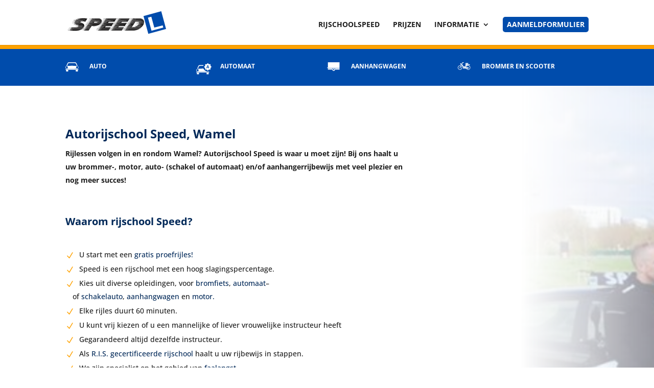

--- FILE ---
content_type: text/css
request_url: https://rijschool-speed.nl/wp-content/et-cache/1487/et-core-unified-deferred-1487.min.css?ver=1768012569
body_size: 1369
content:
.et_pb_section_0,.et_pb_section_1{border-top-width:8px;border-top-color:#ffa200}.et_pb_section_0.et_pb_section{padding-top:0px;padding-bottom:0px}.et_pb_section_1.et_pb_section{padding-top:0px;padding-bottom:0px;background-color:#004cac!important}.et_pb_row_0.et_pb_row{padding-bottom:20px!important;padding-bottom:20px}.et_pb_blurb_0.et_pb_blurb .et_pb_module_header,.et_pb_blurb_0.et_pb_blurb .et_pb_module_header a,.et_pb_blurb_1.et_pb_blurb .et_pb_module_header,.et_pb_blurb_1.et_pb_blurb .et_pb_module_header a,.et_pb_blurb_2.et_pb_blurb .et_pb_module_header,.et_pb_blurb_2.et_pb_blurb .et_pb_module_header a,.et_pb_blurb_3.et_pb_blurb .et_pb_module_header,.et_pb_blurb_3.et_pb_blurb .et_pb_module_header a{font-size:12px;color:#ffffff!important}.et_pb_blurb_1.et_pb_blurb{max-width:100%}.et_pb_blurb_1.et_pb_blurb .et_pb_main_blurb_image,.et_pb_blurb_2.et_pb_blurb .et_pb_main_blurb_image,.et_pb_blurb_3.et_pb_blurb .et_pb_main_blurb_image{padding:0px 0px 0px 0px}div.et_pb_section.et_pb_section_2{background-position:left center;background-image:url(https://www.rijschool-speed.nl/wp-content/uploads/2019/10/Group-373.png)!important}.et_pb_section_2.et_pb_section{padding-top:52px;padding-bottom:52px}.et_pb_button_0_wrapper .et_pb_button_0,.et_pb_button_0_wrapper .et_pb_button_0:hover{padding-top:10px!important;padding-right:36px!important;padding-bottom:10px!important;padding-left:21px!important}.et_pb_button_0_wrapper,.et_pb_button_1_wrapper{margin-bottom:32px!important}body #page-container .et_pb_section .et_pb_button_0,body #page-container .et_pb_section .et_pb_button_1{color:#ffffff!important;border-width:0px!important;border-radius:5px;font-size:16px;font-weight:700!important;text-transform:uppercase!important;background-color:#44c188}body #page-container .et_pb_section .et_pb_button_0:hover:after,body #page-container .et_pb_section .et_pb_button_1:hover:after{margin-left:0;left:auto;margin-left:.3em}body #page-container .et_pb_section .et_pb_button_0:after,body #page-container .et_pb_section .et_pb_button_1:after{color:#ffffff;line-height:inherit;font-size:inherit!important;opacity:1;margin-left:.3em;left:auto;font-family:ETmodules!important;font-weight:400!important}.et_pb_button_0,.et_pb_button_1{box-shadow:0px 3px 6px 0px rgba(0,0,0,0.16)}.et_pb_button_0,.et_pb_button_0:after,.et_pb_button_1,.et_pb_button_1:after,.et_pb_button_2,.et_pb_button_2:after{transition:all 300ms ease 0ms}.et_pb_text_1{font-size:25px;margin-top:-3px!important;margin-bottom:14px!important}div.et_pb_section.et_pb_section_3,div.et_pb_section.et_pb_section_4{background-image:linear-gradient(180deg,#ECF1F5 44%,#ffffff 44%)!important}.et_pb_section_3.et_pb_section,.et_pb_section_4.et_pb_section{padding-top:13px;padding-bottom:19px}.et_pb_row_2{background-color:rgba(0,0,0,0)}.et_pb_row_2.et_pb_row{padding-top:16px!important;padding-bottom:18px!important;padding-top:16px;padding-bottom:18px}.et_pb_section_5.et_pb_section{padding-top:14px;padding-bottom:0px}.et_pb_row_3.et_pb_row{padding-top:18px!important;padding-top:18px}.et_pb_sidebar_0.et_pb_widget_area{border-radius:10px 10px 10px 10px;overflow:hidden;border-width:1px;border-color:#ECF1F5}.et_pb_sidebar_0{padding-top:25px;padding-right:26px;padding-bottom:0px;padding-left:26px}.et_pb_text_7 h1{font-size:21px}.et_pb_text_7{background-color:#ECF1F5;border-radius:10px 10px 10px 10px;overflow:hidden;padding-top:16px!important;padding-right:16px!important;padding-bottom:16px!important;padding-left:16px!important}.et_pb_button_1_wrapper .et_pb_button_1,.et_pb_button_1_wrapper .et_pb_button_1:hover{padding-right:36px!important;padding-left:21px!important}.et_pb_text_10.et_pb_text,.et_pb_text_17.et_pb_text,.et_pb_text_18.et_pb_text{color:#ffffff!important}.et_pb_text_10{background-color:#004cac;border-radius:10px 10px 10px 10px;overflow:hidden;padding-top:20px!important;padding-right:40px!important;padding-bottom:20px!important;padding-left:40px!important}div.et_pb_section.et_pb_section_6,div.et_pb_section.et_pb_section_7{background-image:linear-gradient(180deg,#ffffff 43%,#004cac 43%)!important}.et_pb_section_6.et_pb_section,.et_pb_section_7.et_pb_section{padding-top:16px;padding-bottom:16px}.et_pb_text_11,.et_pb_text_14{margin-top:10px!important;margin-left:10px!important}.et_pb_text_12{padding-left:0px!important;margin-top:10px!important}.et_pb_text_15{margin-top:10px!important}.et_pb_text_16{padding-top:2px!important;padding-bottom:2px!important}.et_pb_section_8.et_pb_section{padding-top:2px;padding-bottom:0px}.et_pb_section_9.et_pb_section{padding-top:2px;padding-bottom:0px;background-color:#004cac!important}.et_pb_row_6.et_pb_row{padding-top:16px!important;padding-bottom:16px!important;padding-top:16px;padding-bottom:16px}.et_pb_row_6{display:-webkit-box;display:-ms-flexbox;display:flex;-webkit-box-align:center;-ms-flex-align:center;align-items:center;-webkit-box-orient:horizontal;-webkit-box-direction:normal;-ms-flex-direction:row;flex-direction:row;-ms-flex-wrap:wrap;flex-wrap:wrap}.et_pb_text_17,.et_pb_text_18{font-weight:700;font-size:20px;margin-top:9px!important}.et_pb_button_2_wrapper .et_pb_button_2,.et_pb_button_2_wrapper .et_pb_button_2:hover{padding-top:9px!important;padding-bottom:9px!important}body #page-container .et_pb_section .et_pb_button_2{color:#ffffff!important;border-width:0px!important;font-size:16px;font-weight:700!important;padding-right:2em;padding-left:0.7em;background-color:#ffa200}body #page-container .et_pb_section .et_pb_button_2:after{font-size:1.6em;opacity:1;margin-left:.3em;left:auto}body.et_button_custom_icon #page-container .et_pb_button_2:after{font-size:16px}.et_pb_button_2{width:100%}.et_pb_text_19 h1,.et_pb_text_20 h1{font-size:20px;color:#ffffff!important}.et_pb_column_6{background-color:#ffffff;border-radius:0 0 10px 10px;overflow:hidden;border-top-width:5px;border-color:#004cac #ECF1F5 #ECF1F5 #ECF1F5;padding-top:15px;padding-right:15px;padding-bottom:15px;padding-left:15px}.et_pb_column_7{background-color:#ffffff;border-top-width:5px;border-top-color:#44c188;padding-top:15px;padding-right:15px;padding-bottom:15px;padding-left:15px}.et_pb_column_8{background-color:#ffffff;border-top-width:5px;border-top-color:#ffa200;padding-top:15px;padding-right:15px;padding-bottom:15px;padding-left:15px}.et_pb_column_9{background-color:#ffffff;border-top-width:5px;border-top-color:#ff0000;padding-top:15px;padding-right:15px;padding-bottom:15px;padding-left:15px}.et_pb_column_12,.et_pb_column_13,.et_pb_column_14,.et_pb_column_15,.et_pb_column_16,.et_pb_column_17{background-color:#ffffff;border-radius:10px 10px 10px 10px;overflow:hidden;border-width:1px;border-color:#ECF1F5;padding-top:15px;padding-bottom:15px;padding-left:15px}.et_pb_blurb_1.et_pb_blurb.et_pb_module{margin-left:0px!important;margin-right:auto!important}@media only screen and (min-width:981px){.et_pb_row_5,.et_pb_text_18,.et_pb_text_20{display:none!important}}@media only screen and (max-width:980px){.et_pb_section_0,.et_pb_section_1{border-top-width:8px;border-top-color:#ffa200}div.et_pb_section.et_pb_section_2{background-image:initial!important}body #page-container .et_pb_section .et_pb_button_0:after,body #page-container .et_pb_section .et_pb_button_1:after{line-height:inherit;font-size:inherit!important;margin-left:.3em;left:auto;display:inline-block;opacity:1;content:attr(data-icon);font-family:ETmodules!important;font-weight:400!important}body #page-container .et_pb_section .et_pb_button_0:before,body #page-container .et_pb_section .et_pb_button_1:before{display:none}body #page-container .et_pb_section .et_pb_button_0:hover:after,body #page-container .et_pb_section .et_pb_button_1:hover:after{margin-left:0;left:auto;margin-left:.3em}body #page-container .et_pb_section .et_pb_button_2:after{margin-left:.3em;left:auto;display:inline-block;opacity:1}.et_pb_column_6{border-top-width:5px;border-top-color:#004cac}.et_pb_column_7{border-top-width:5px;border-top-color:#44c188}.et_pb_column_8{border-top-width:5px;border-top-color:#ffa200}.et_pb_column_9{border-top-width:5px;border-top-color:#ff0000}}@media only screen and (min-width:768px) and (max-width:980px){.et_pb_row_5,.et_pb_text_17,.et_pb_text_18,.et_pb_text_20{display:none!important}}@media only screen and (max-width:767px){.et_pb_section_0,.et_pb_section_1{border-top-width:8px;border-top-color:#ffa200}div.et_pb_section.et_pb_section_2,div.et_pb_section.et_pb_section_6,div.et_pb_section.et_pb_section_7{background-image:initial!important}body #page-container .et_pb_section .et_pb_button_0{font-size:14px!important}body #page-container .et_pb_section .et_pb_button_0:after,body #page-container .et_pb_section .et_pb_button_1:after{line-height:inherit;font-size:inherit!important;margin-left:.3em;left:auto;display:inline-block;opacity:1;content:attr(data-icon);font-family:ETmodules!important;font-weight:400!important}body #page-container .et_pb_section .et_pb_button_0:before,body #page-container .et_pb_section .et_pb_button_1:before{display:none}body #page-container .et_pb_section .et_pb_button_0:hover:after,body #page-container .et_pb_section .et_pb_button_1:hover:after{margin-left:0;left:auto;margin-left:.3em}.et_pb_section_3,.et_pb_section_4,.et_pb_sidebar_0,.et_pb_text_7,.et_pb_row_4,.et_pb_text_17,.et_pb_text_19{display:none!important}.et_pb_section_7.et_pb_section{background-color:#004cac!important}.et_pb_text_16{padding-top:15px!important;padding-right:20px!important;padding-bottom:15px!important;padding-left:0px!important}body #page-container .et_pb_section .et_pb_button_2:after{margin-left:.3em;left:auto;display:inline-block;opacity:1}.et_pb_column_6{border-top-width:5px;border-top-color:#004cac}.et_pb_column_7{border-top-width:5px;border-top-color:#44c188}.et_pb_column_8{border-top-width:5px;border-top-color:#ffa200}.et_pb_column_9{border-top-width:5px;border-top-color:#ff0000}}

--- FILE ---
content_type: text/css
request_url: https://rijschool-speed.nl/wp-content/uploads/elfsight-testimonials-slider/elfsight-testimonials-slider-custom.css?ver=1.2.1
body_size: 179
content:
.eapps-testimonials-slider-page-item-author-info-logo {
    height: 15px;
    margin-top: 12px;
    backface-visibility: hidden;
}

.eui-breakpoint-280 .eapps-testimonials-slider-page-item-single-spotlight .eapps-testimonials-slider-page-item-author-picture-container, .eui-breakpoint-480 .eapps-testimonials-slider-page-item-single-spotlight .eapps-testimonials-slider-page-item-author-picture-container, .eui-breakpoint-740 .eapps-testimonials-slider-page-item-single-spotlight .eapps-testimonials-slider-page-item-author-picture-container {
    min-width: 70px;
    max-width: 70px;
    height: 70px;
}

    .eapps-testimonials-slider-page-item-author-info-name {
    max-width: 200px;
    font-weight: 700;
    font-size: 15px;
    line-height: 24px;
    color: #ffffff;
    overflow: hidden;
    white-space: nowrap;
    text-overflow: ellipsis;
}

--- FILE ---
content_type: text/plain
request_url: https://www.google-analytics.com/j/collect?v=1&_v=j102&a=243200423&t=pageview&_s=1&dl=https%3A%2F%2Frijschool-speed.nl%2Frijles-wamel%2F&ul=en-us%40posix&dt=Rijschool%20Wamel%20-%20Autorijschool%20Wamel%20Speed%3C&sr=1280x720&vp=1280x720&_u=IEBAAEABAAAAACAAI~&jid=1134240476&gjid=1219962634&cid=1992521895.1768662851&tid=UA-11580914-2&_gid=735945235.1768662851&_r=1&_slc=1&z=1609769738
body_size: -451
content:
2,cG-3K9CKN7J4F

--- FILE ---
content_type: text/javascript
request_url: https://rijschool-speed.nl/wp-content/plugins/elfsight-testimonials-slider-cc/assets/elfsight-testimonials-slider.js?ver=1.2.1
body_size: 48864
content:
/*
    Elfsight Testimonials Slider
    Version: 1.2.1
    Release date: Fri Aug 24 2018

    https://elfsight.com

    Copyright (c) 2018 Elfsight, LLC. ALL RIGHTS RESERVED
*/

document.addEventListener("appReady.EappsTestimonialsSlider",function(){jQuery("[data-elfsight-testimonials-slider-options]").each(function(){var t=jQuery(this),i=t.attr("data-elfsight-testimonials-slider-options"),n=JSON.parse(decodeURIComponent(i));t.eappsTestimonialsSlider(n).removeAttr("data-elfsight-testimonials-slider-options").data("elfsight-options",i)})}),function(t){var i={};function n(e){if(i[e])return i[e].exports;var r=i[e]={i:e,l:!1,exports:{}};return t[e].call(r.exports,r,r.exports,n),r.l=!0,r.exports}n.m=t,n.c=i,n.d=function(t,i,e){n.o(t,i)||Object.defineProperty(t,i,{configurable:!1,enumerable:!0,get:e})},n.n=function(t){var i=t&&t.__esModule?function(){return t.default}:function(){return t};return n.d(i,"a",i),i},n.o=function(t,i){return Object.prototype.hasOwnProperty.call(t,i)},n.p="",n(n.s=136)}([function(t,i,n){var e=n(2),r=n(18),o=n(11),s=n(12),a=n(19),l=function(t,i,n){var u,c,p,f,h=t&l.F,d=t&l.G,g=t&l.S,m=t&l.P,v=t&l.B,y=d?e:g?e[i]||(e[i]={}):(e[i]||{}).prototype,x=d?r:r[i]||(r[i]={}),w=x.prototype||(x.prototype={});for(u in d&&(n=i),n)p=((c=!h&&y&&void 0!==y[u])?y:n)[u],f=v&&c?a(p,e):m&&"function"==typeof p?a(Function.call,p):p,y&&s(y,u,p,t&l.U),x[u]!=p&&o(x,u,f),m&&w[u]!=p&&(w[u]=p)};e.core=r,l.F=1,l.G=2,l.S=4,l.P=8,l.B=16,l.W=32,l.U=64,l.R=128,t.exports=l},function(t,i,n){var e=n(4);t.exports=function(t){if(!e(t))throw TypeError(t+" is not an object!");return t}},function(t,i){var n=t.exports="undefined"!=typeof window&&window.Math==Math?window:"undefined"!=typeof self&&self.Math==Math?self:Function("return this")();"number"==typeof __g&&(__g=n)},function(t,i){t.exports=function(t){try{return!!t()}catch(t){return!0}}},function(t,i){t.exports=function(t){return"object"==typeof t?null!==t:"function"==typeof t}},function(t,i,n){var e=n(52)("wks"),r=n(33),o=n(2).Symbol,s="function"==typeof o;(t.exports=function(t){return e[t]||(e[t]=s&&o[t]||(s?o:r)("Symbol."+t))}).store=e},function(t,i,n){t.exports=!n(3)(function(){return 7!=Object.defineProperty({},"a",{get:function(){return 7}}).a})},function(t,i,n){var e=n(1),r=n(96),o=n(22),s=Object.defineProperty;i.f=n(6)?Object.defineProperty:function(t,i,n){if(e(t),i=o(i,!0),e(n),r)try{return s(t,i,n)}catch(t){}if("get"in n||"set"in n)throw TypeError("Accessors not supported!");return"value"in n&&(t[i]=n.value),t}},function(t,i,n){var e=n(24),r=Math.min;t.exports=function(t){return t>0?r(e(t),9007199254740991):0}},function(t,i,n){var e=n(23);t.exports=function(t){return Object(e(t))}},function(t,i){t.exports=function(t){if("function"!=typeof t)throw TypeError(t+" is not a function!");return t}},function(t,i,n){var e=n(7),r=n(32);t.exports=n(6)?function(t,i,n){return e.f(t,i,r(1,n))}:function(t,i,n){return t[i]=n,t}},function(t,i,n){var e=n(2),r=n(11),o=n(14),s=n(33)("src"),a=Function.toString,l=(""+a).split("toString");n(18).inspectSource=function(t){return a.call(t)},(t.exports=function(t,i,n,a){var u="function"==typeof n;u&&(o(n,"name")||r(n,"name",i)),t[i]!==n&&(u&&(o(n,s)||r(n,s,t[i]?""+t[i]:l.join(String(i)))),t===e?t[i]=n:a?t[i]?t[i]=n:r(t,i,n):(delete t[i],r(t,i,n)))})(Function.prototype,"toString",function(){return"function"==typeof this&&this[s]||a.call(this)})},function(t,i,n){var e=n(0),r=n(3),o=n(23),s=/"/g,a=function(t,i,n,e){var r=String(o(t)),a="<"+i;return""!==n&&(a+=" "+n+'="'+String(e).replace(s,"&quot;")+'"'),a+">"+r+"</"+i+">"};t.exports=function(t,i){var n={};n[t]=i(a),e(e.P+e.F*r(function(){var i=""[t]('"');return i!==i.toLowerCase()||i.split('"').length>3}),"String",n)}},function(t,i){var n={}.hasOwnProperty;t.exports=function(t,i){return n.call(t,i)}},function(t,i,n){var e=n(46),r=n(23);t.exports=function(t){return e(r(t))}},function(t,i,n){var e=n(47),r=n(32),o=n(15),s=n(22),a=n(14),l=n(96),u=Object.getOwnPropertyDescriptor;i.f=n(6)?u:function(t,i){if(t=o(t),i=s(i,!0),l)try{return u(t,i)}catch(t){}if(a(t,i))return r(!e.f.call(t,i),t[i])}},function(t,i,n){var e=n(14),r=n(9),o=n(70)("IE_PROTO"),s=Object.prototype;t.exports=Object.getPrototypeOf||function(t){return t=r(t),e(t,o)?t[o]:"function"==typeof t.constructor&&t instanceof t.constructor?t.constructor.prototype:t instanceof Object?s:null}},function(t,i){var n=t.exports={version:"2.5.7"};"number"==typeof __e&&(__e=n)},function(t,i,n){var e=n(10);t.exports=function(t,i,n){if(e(t),void 0===i)return t;switch(n){case 1:return function(n){return t.call(i,n)};case 2:return function(n,e){return t.call(i,n,e)};case 3:return function(n,e,r){return t.call(i,n,e,r)}}return function(){return t.apply(i,arguments)}}},function(t,i){var n={}.toString;t.exports=function(t){return n.call(t).slice(8,-1)}},function(t,i,n){"use strict";var e=n(3);t.exports=function(t,i){return!!t&&e(function(){i?t.call(null,function(){},1):t.call(null)})}},function(t,i,n){var e=n(4);t.exports=function(t,i){if(!e(t))return t;var n,r;if(i&&"function"==typeof(n=t.toString)&&!e(r=n.call(t)))return r;if("function"==typeof(n=t.valueOf)&&!e(r=n.call(t)))return r;if(!i&&"function"==typeof(n=t.toString)&&!e(r=n.call(t)))return r;throw TypeError("Can't convert object to primitive value")}},function(t,i){t.exports=function(t){if(null==t)throw TypeError("Can't call method on  "+t);return t}},function(t,i){var n=Math.ceil,e=Math.floor;t.exports=function(t){return isNaN(t=+t)?0:(t>0?e:n)(t)}},function(t,i,n){var e=n(0),r=n(18),o=n(3);t.exports=function(t,i){var n=(r.Object||{})[t]||Object[t],s={};s[t]=i(n),e(e.S+e.F*o(function(){n(1)}),"Object",s)}},function(t,i,n){var e=n(19),r=n(46),o=n(9),s=n(8),a=n(87);t.exports=function(t,i){var n=1==t,l=2==t,u=3==t,c=4==t,p=6==t,f=5==t||p,h=i||a;return function(i,a,d){for(var g,m,v=o(i),y=r(v),x=e(a,d,3),w=s(y.length),b=0,M=n?h(i,w):l?h(i,0):void 0;w>b;b++)if((f||b in y)&&(m=x(g=y[b],b,v),t))if(n)M[b]=m;else if(m)switch(t){case 3:return!0;case 5:return g;case 6:return b;case 2:M.push(g)}else if(c)return!1;return p?-1:u||c?c:M}}},function(t,i,n){"use strict";if(n(6)){var e=n(30),r=n(2),o=n(3),s=n(0),a=n(63),l=n(93),u=n(19),c=n(39),p=n(32),f=n(11),h=n(41),d=n(24),g=n(8),m=n(122),v=n(35),y=n(22),x=n(14),w=n(48),b=n(4),M=n(9),j=n(84),N=n(36),S=n(17),L=n(37).f,T=n(86),I=n(33),k=n(5),E=n(26),D=n(53),A=n(60),O=n(89),z=n(44),C=n(57),P=n(38),_=n(88),U=n(112),F=n(7),Y=n(16),R=F.f,W=Y.f,Q=r.RangeError,$=r.TypeError,G=r.Uint8Array,B=Array.prototype,Z=l.ArrayBuffer,V=l.DataView,H=E(0),J=E(2),X=E(3),q=E(4),K=E(5),tt=E(6),it=D(!0),nt=D(!1),et=O.values,rt=O.keys,ot=O.entries,st=B.lastIndexOf,at=B.reduce,lt=B.reduceRight,ut=B.join,ct=B.sort,pt=B.slice,ft=B.toString,ht=B.toLocaleString,dt=k("iterator"),gt=k("toStringTag"),mt=I("typed_constructor"),vt=I("def_constructor"),yt=a.CONSTR,xt=a.TYPED,wt=a.VIEW,bt=E(1,function(t,i){return Lt(A(t,t[vt]),i)}),Mt=o(function(){return 1===new G(new Uint16Array([1]).buffer)[0]}),jt=!!G&&!!G.prototype.set&&o(function(){new G(1).set({})}),Nt=function(t,i){var n=d(t);if(n<0||n%i)throw Q("Wrong offset!");return n},St=function(t){if(b(t)&&xt in t)return t;throw $(t+" is not a typed array!")},Lt=function(t,i){if(!(b(t)&&mt in t))throw $("It is not a typed array constructor!");return new t(i)},Tt=function(t,i){return It(A(t,t[vt]),i)},It=function(t,i){for(var n=0,e=i.length,r=Lt(t,e);e>n;)r[n]=i[n++];return r},kt=function(t,i,n){R(t,i,{get:function(){return this._d[n]}})},Et=function(t){var i,n,e,r,o,s,a=M(t),l=arguments.length,c=l>1?arguments[1]:void 0,p=void 0!==c,f=T(a);if(null!=f&&!j(f)){for(s=f.call(a),e=[],i=0;!(o=s.next()).done;i++)e.push(o.value);a=e}for(p&&l>2&&(c=u(c,arguments[2],2)),i=0,n=g(a.length),r=Lt(this,n);n>i;i++)r[i]=p?c(a[i],i):a[i];return r},Dt=function(){for(var t=0,i=arguments.length,n=Lt(this,i);i>t;)n[t]=arguments[t++];return n},At=!!G&&o(function(){ht.call(new G(1))}),Ot=function(){return ht.apply(At?pt.call(St(this)):St(this),arguments)},zt={copyWithin:function(t,i){return U.call(St(this),t,i,arguments.length>2?arguments[2]:void 0)},every:function(t){return q(St(this),t,arguments.length>1?arguments[1]:void 0)},fill:function(t){return _.apply(St(this),arguments)},filter:function(t){return Tt(this,J(St(this),t,arguments.length>1?arguments[1]:void 0))},find:function(t){return K(St(this),t,arguments.length>1?arguments[1]:void 0)},findIndex:function(t){return tt(St(this),t,arguments.length>1?arguments[1]:void 0)},forEach:function(t){H(St(this),t,arguments.length>1?arguments[1]:void 0)},indexOf:function(t){return nt(St(this),t,arguments.length>1?arguments[1]:void 0)},includes:function(t){return it(St(this),t,arguments.length>1?arguments[1]:void 0)},join:function(t){return ut.apply(St(this),arguments)},lastIndexOf:function(t){return st.apply(St(this),arguments)},map:function(t){return bt(St(this),t,arguments.length>1?arguments[1]:void 0)},reduce:function(t){return at.apply(St(this),arguments)},reduceRight:function(t){return lt.apply(St(this),arguments)},reverse:function(){for(var t,i=St(this).length,n=Math.floor(i/2),e=0;e<n;)t=this[e],this[e++]=this[--i],this[i]=t;return this},some:function(t){return X(St(this),t,arguments.length>1?arguments[1]:void 0)},sort:function(t){return ct.call(St(this),t)},subarray:function(t,i){var n=St(this),e=n.length,r=v(t,e);return new(A(n,n[vt]))(n.buffer,n.byteOffset+r*n.BYTES_PER_ELEMENT,g((void 0===i?e:v(i,e))-r))}},Ct=function(t,i){return Tt(this,pt.call(St(this),t,i))},Pt=function(t){St(this);var i=Nt(arguments[1],1),n=this.length,e=M(t),r=g(e.length),o=0;if(r+i>n)throw Q("Wrong length!");for(;o<r;)this[i+o]=e[o++]},_t={entries:function(){return ot.call(St(this))},keys:function(){return rt.call(St(this))},values:function(){return et.call(St(this))}},Ut=function(t,i){return b(t)&&t[xt]&&"symbol"!=typeof i&&i in t&&String(+i)==String(i)},Ft=function(t,i){return Ut(t,i=y(i,!0))?p(2,t[i]):W(t,i)},Yt=function(t,i,n){return!(Ut(t,i=y(i,!0))&&b(n)&&x(n,"value"))||x(n,"get")||x(n,"set")||n.configurable||x(n,"writable")&&!n.writable||x(n,"enumerable")&&!n.enumerable?R(t,i,n):(t[i]=n.value,t)};yt||(Y.f=Ft,F.f=Yt),s(s.S+s.F*!yt,"Object",{getOwnPropertyDescriptor:Ft,defineProperty:Yt}),o(function(){ft.call({})})&&(ft=ht=function(){return ut.call(this)});var Rt=h({},zt);h(Rt,_t),f(Rt,dt,_t.values),h(Rt,{slice:Ct,set:Pt,constructor:function(){},toString:ft,toLocaleString:Ot}),kt(Rt,"buffer","b"),kt(Rt,"byteOffset","o"),kt(Rt,"byteLength","l"),kt(Rt,"length","e"),R(Rt,gt,{get:function(){return this[xt]}}),t.exports=function(t,i,n,l){var u=t+((l=!!l)?"Clamped":"")+"Array",p="get"+t,h="set"+t,d=r[u],v=d||{},y=d&&S(d),x=!d||!a.ABV,M={},j=d&&d.prototype,T=function(t,n){R(t,n,{get:function(){return function(t,n){var e=t._d;return e.v[p](n*i+e.o,Mt)}(this,n)},set:function(t){return function(t,n,e){var r=t._d;l&&(e=(e=Math.round(e))<0?0:e>255?255:255&e),r.v[h](n*i+r.o,e,Mt)}(this,n,t)},enumerable:!0})};x?(d=n(function(t,n,e,r){c(t,d,u,"_d");var o,s,a,l,p=0,h=0;if(b(n)){if(!(n instanceof Z||"ArrayBuffer"==(l=w(n))||"SharedArrayBuffer"==l))return xt in n?It(d,n):Et.call(d,n);o=n,h=Nt(e,i);var v=n.byteLength;if(void 0===r){if(v%i)throw Q("Wrong length!");if((s=v-h)<0)throw Q("Wrong length!")}else if((s=g(r)*i)+h>v)throw Q("Wrong length!");a=s/i}else a=m(n),o=new Z(s=a*i);for(f(t,"_d",{b:o,o:h,l:s,e:a,v:new V(o)});p<a;)T(t,p++)}),j=d.prototype=N(Rt),f(j,"constructor",d)):o(function(){d(1)})&&o(function(){new d(-1)})&&C(function(t){new d,new d(null),new d(1.5),new d(t)},!0)||(d=n(function(t,n,e,r){var o;return c(t,d,u),b(n)?n instanceof Z||"ArrayBuffer"==(o=w(n))||"SharedArrayBuffer"==o?void 0!==r?new v(n,Nt(e,i),r):void 0!==e?new v(n,Nt(e,i)):new v(n):xt in n?It(d,n):Et.call(d,n):new v(m(n))}),H(y!==Function.prototype?L(v).concat(L(y)):L(v),function(t){t in d||f(d,t,v[t])}),d.prototype=j,e||(j.constructor=d));var I=j[dt],k=!!I&&("values"==I.name||null==I.name),E=_t.values;f(d,mt,!0),f(j,xt,u),f(j,wt,!0),f(j,vt,d),(l?new d(1)[gt]==u:gt in j)||R(j,gt,{get:function(){return u}}),M[u]=d,s(s.G+s.W+s.F*(d!=v),M),s(s.S,u,{BYTES_PER_ELEMENT:i}),s(s.S+s.F*o(function(){v.of.call(d,1)}),u,{from:Et,of:Dt}),"BYTES_PER_ELEMENT"in j||f(j,"BYTES_PER_ELEMENT",i),s(s.P,u,zt),P(u),s(s.P+s.F*jt,u,{set:Pt}),s(s.P+s.F*!k,u,_t),e||j.toString==ft||(j.toString=ft),s(s.P+s.F*o(function(){new d(1).slice()}),u,{slice:Ct}),s(s.P+s.F*(o(function(){return[1,2].toLocaleString()!=new d([1,2]).toLocaleString()})||!o(function(){j.toLocaleString.call([1,2])})),u,{toLocaleString:Ot}),z[u]=k?I:E,e||k||f(j,dt,E)}}else t.exports=function(){}},function(t,i,n){var e=n(117),r=n(0),o=n(52)("metadata"),s=o.store||(o.store=new(n(120))),a=function(t,i,n){var r=s.get(t);if(!r){if(!n)return;s.set(t,r=new e)}var o=r.get(i);if(!o){if(!n)return;r.set(i,o=new e)}return o};t.exports={store:s,map:a,has:function(t,i,n){var e=a(i,n,!1);return void 0!==e&&e.has(t)},get:function(t,i,n){var e=a(i,n,!1);return void 0===e?void 0:e.get(t)},set:function(t,i,n,e){a(n,e,!0).set(t,i)},keys:function(t,i){var n=a(t,i,!1),e=[];return n&&n.forEach(function(t,i){e.push(i)}),e},key:function(t){return void 0===t||"symbol"==typeof t?t:String(t)},exp:function(t){r(r.S,"Reflect",t)}}},function(t,i,n){var e=n(33)("meta"),r=n(4),o=n(14),s=n(7).f,a=0,l=Object.isExtensible||function(){return!0},u=!n(3)(function(){return l(Object.preventExtensions({}))}),c=function(t){s(t,e,{value:{i:"O"+ ++a,w:{}}})},p=t.exports={KEY:e,NEED:!1,fastKey:function(t,i){if(!r(t))return"symbol"==typeof t?t:("string"==typeof t?"S":"P")+t;if(!o(t,e)){if(!l(t))return"F";if(!i)return"E";c(t)}return t[e].i},getWeak:function(t,i){if(!o(t,e)){if(!l(t))return!0;if(!i)return!1;c(t)}return t[e].w},onFreeze:function(t){return u&&p.NEED&&l(t)&&!o(t,e)&&c(t),t}}},function(t,i){t.exports=!1},function(t,i,n){var e=n(5)("unscopables"),r=Array.prototype;null==r[e]&&n(11)(r,e,{}),t.exports=function(t){r[e][t]=!0}},function(t,i){t.exports=function(t,i){return{enumerable:!(1&t),configurable:!(2&t),writable:!(4&t),value:i}}},function(t,i){var n=0,e=Math.random();t.exports=function(t){return"Symbol(".concat(void 0===t?"":t,")_",(++n+e).toString(36))}},function(t,i,n){var e=n(98),r=n(71);t.exports=Object.keys||function(t){return e(t,r)}},function(t,i,n){var e=n(24),r=Math.max,o=Math.min;t.exports=function(t,i){return(t=e(t))<0?r(t+i,0):o(t,i)}},function(t,i,n){var e=n(1),r=n(99),o=n(71),s=n(70)("IE_PROTO"),a=function(){},l=function(){var t,i=n(68)("iframe"),e=o.length;for(i.style.display="none",n(72).appendChild(i),i.src="javascript:",(t=i.contentWindow.document).open(),t.write("<script>document.F=Object<\/script>"),t.close(),l=t.F;e--;)delete l.prototype[o[e]];return l()};t.exports=Object.create||function(t,i){var n;return null!==t?(a.prototype=e(t),n=new a,a.prototype=null,n[s]=t):n=l(),void 0===i?n:r(n,i)}},function(t,i,n){var e=n(98),r=n(71).concat("length","prototype");i.f=Object.getOwnPropertyNames||function(t){return e(t,r)}},function(t,i,n){"use strict";var e=n(2),r=n(7),o=n(6),s=n(5)("species");t.exports=function(t){var i=e[t];o&&i&&!i[s]&&r.f(i,s,{configurable:!0,get:function(){return this}})}},function(t,i){t.exports=function(t,i,n,e){if(!(t instanceof i)||void 0!==e&&e in t)throw TypeError(n+": incorrect invocation!");return t}},function(t,i,n){var e=n(19),r=n(110),o=n(84),s=n(1),a=n(8),l=n(86),u={},c={};(i=t.exports=function(t,i,n,p,f){var h,d,g,m,v=f?function(){return t}:l(t),y=e(n,p,i?2:1),x=0;if("function"!=typeof v)throw TypeError(t+" is not iterable!");if(o(v)){for(h=a(t.length);h>x;x++)if((m=i?y(s(d=t[x])[0],d[1]):y(t[x]))===u||m===c)return m}else for(g=v.call(t);!(d=g.next()).done;)if((m=r(g,y,d.value,i))===u||m===c)return m}).BREAK=u,i.RETURN=c},function(t,i,n){var e=n(12);t.exports=function(t,i,n){for(var r in i)e(t,r,i[r],n);return t}},function(t,i,n){var e=n(7).f,r=n(14),o=n(5)("toStringTag");t.exports=function(t,i,n){t&&!r(t=n?t:t.prototype,o)&&e(t,o,{configurable:!0,value:i})}},function(t,i,n){var e=n(0),r=n(23),o=n(3),s=n(74),a="["+s+"]",l=RegExp("^"+a+a+"*"),u=RegExp(a+a+"*$"),c=function(t,i,n){var r={},a=o(function(){return!!s[t]()||"​"!="​"[t]()}),l=r[t]=a?i(p):s[t];n&&(r[n]=l),e(e.P+e.F*a,"String",r)},p=c.trim=function(t,i){return t=String(r(t)),1&i&&(t=t.replace(l,"")),2&i&&(t=t.replace(u,"")),t};t.exports=c},function(t,i){t.exports={}},function(t,i,n){var e=n(4);t.exports=function(t,i){if(!e(t)||t._t!==i)throw TypeError("Incompatible receiver, "+i+" required!");return t}},function(t,i,n){var e=n(20);t.exports=Object("z").propertyIsEnumerable(0)?Object:function(t){return"String"==e(t)?t.split(""):Object(t)}},function(t,i){i.f={}.propertyIsEnumerable},function(t,i,n){var e=n(20),r=n(5)("toStringTag"),o="Arguments"==e(function(){return arguments}());t.exports=function(t){var i,n,s;return void 0===t?"Undefined":null===t?"Null":"string"==typeof(n=function(t,i){try{return t[i]}catch(t){}}(i=Object(t),r))?n:o?e(i):"Object"==(s=e(i))&&"function"==typeof i.callee?"Arguments":s}},function(t,i,n){"use strict";i.a=class{constructor(t){this.widget=t,this.prefix=t.app.meta.prefix||t.app.meta.alias,this.$root=jQuery(t.root)}}},function(t,i,n){"use strict";class e{static render(t,i={}){const n=new this(t);return n.compile(i),n}constructor(t){this.tplFn=t}compile(t){this.element=this.tplFn(t),this.$element=jQuery(this.element.trim()),this.$element.add(this.$element.find("[eapps-link]")).each((t,i)=>{const n=jQuery(i),e=n.attr("eapps-link");if(e){if(e in this)throw new Error(`Can't override link ${e}`);this["$"+e]=n}})}putTo(t){const i=t instanceof e?t.$element:this.castTojQuery(t);i.empty(),i.append(this.$element)}appendTo(t){(t instanceof e?t.$element:this.castTojQuery(t)).append(this.$element)}castTojQuery(t){return t instanceof jQuery?t:jQuery(t)}}i.a=e},function(t,i){var n;n=function(){return this}();try{n=n||Function("return this")()||(0,eval)("this")}catch(t){"object"==typeof window&&(n=window)}t.exports=n},function(t,i,n){var e=n(18),r=n(2),o=r["__core-js_shared__"]||(r["__core-js_shared__"]={});(t.exports=function(t,i){return o[t]||(o[t]=void 0!==i?i:{})})("versions",[]).push({version:e.version,mode:n(30)?"pure":"global",copyright:"© 2018 Denis Pushkarev (zloirock.ru)"})},function(t,i,n){var e=n(15),r=n(8),o=n(35);t.exports=function(t){return function(i,n,s){var a,l=e(i),u=r(l.length),c=o(s,u);if(t&&n!=n){for(;u>c;)if((a=l[c++])!=a)return!0}else for(;u>c;c++)if((t||c in l)&&l[c]===n)return t||c||0;return!t&&-1}}},function(t,i){i.f=Object.getOwnPropertySymbols},function(t,i,n){var e=n(20);t.exports=Array.isArray||function(t){return"Array"==e(t)}},function(t,i,n){var e=n(4),r=n(20),o=n(5)("match");t.exports=function(t){var i;return e(t)&&(void 0!==(i=t[o])?!!i:"RegExp"==r(t))}},function(t,i,n){var e=n(5)("iterator"),r=!1;try{var o=[7][e]();o.return=function(){r=!0},Array.from(o,function(){throw 2})}catch(t){}t.exports=function(t,i){if(!i&&!r)return!1;var n=!1;try{var o=[7],s=o[e]();s.next=function(){return{done:n=!0}},o[e]=function(){return s},t(o)}catch(t){}return n}},function(t,i,n){"use strict";var e=n(1);t.exports=function(){var t=e(this),i="";return t.global&&(i+="g"),t.ignoreCase&&(i+="i"),t.multiline&&(i+="m"),t.unicode&&(i+="u"),t.sticky&&(i+="y"),i}},function(t,i,n){"use strict";var e=n(11),r=n(12),o=n(3),s=n(23),a=n(5);t.exports=function(t,i,n){var l=a(t),u=n(s,l,""[t]),c=u[0],p=u[1];o(function(){var i={};return i[l]=function(){return 7},7!=""[t](i)})&&(r(String.prototype,t,c),e(RegExp.prototype,l,2==i?function(t,i){return p.call(t,this,i)}:function(t){return p.call(t,this)}))}},function(t,i,n){var e=n(1),r=n(10),o=n(5)("species");t.exports=function(t,i){var n,s=e(t).constructor;return void 0===s||null==(n=e(s)[o])?i:r(n)}},function(t,i,n){var e=n(2).navigator;t.exports=e&&e.userAgent||""},function(t,i,n){"use strict";var e=n(2),r=n(0),o=n(12),s=n(41),a=n(29),l=n(40),u=n(39),c=n(4),p=n(3),f=n(57),h=n(42),d=n(75);t.exports=function(t,i,n,g,m,v){var y=e[t],x=y,w=m?"set":"add",b=x&&x.prototype,M={},j=function(t){var i=b[t];o(b,t,"delete"==t?function(t){return!(v&&!c(t))&&i.call(this,0===t?0:t)}:"has"==t?function(t){return!(v&&!c(t))&&i.call(this,0===t?0:t)}:"get"==t?function(t){return v&&!c(t)?void 0:i.call(this,0===t?0:t)}:"add"==t?function(t){return i.call(this,0===t?0:t),this}:function(t,n){return i.call(this,0===t?0:t,n),this})};if("function"==typeof x&&(v||b.forEach&&!p(function(){(new x).entries().next()}))){var N=new x,S=N[w](v?{}:-0,1)!=N,L=p(function(){N.has(1)}),T=f(function(t){new x(t)}),I=!v&&p(function(){for(var t=new x,i=5;i--;)t[w](i,i);return!t.has(-0)});T||((x=i(function(i,n){u(i,x,t);var e=d(new y,i,x);return null!=n&&l(n,m,e[w],e),e})).prototype=b,b.constructor=x),(L||I)&&(j("delete"),j("has"),m&&j("get")),(I||S)&&j(w),v&&b.clear&&delete b.clear}else x=g.getConstructor(i,t,m,w),s(x.prototype,n),a.NEED=!0;return h(x,t),M[t]=x,r(r.G+r.W+r.F*(x!=y),M),v||g.setStrong(x,t,m),x}},function(t,i,n){for(var e,r=n(2),o=n(11),s=n(33),a=s("typed_array"),l=s("view"),u=!(!r.ArrayBuffer||!r.DataView),c=u,p=0,f="Int8Array,Uint8Array,Uint8ClampedArray,Int16Array,Uint16Array,Int32Array,Uint32Array,Float32Array,Float64Array".split(",");p<9;)(e=r[f[p++]])?(o(e.prototype,a,!0),o(e.prototype,l,!0)):c=!1;t.exports={ABV:u,CONSTR:c,TYPED:a,VIEW:l}},function(t,i,n){"use strict";t.exports=n(30)||!n(3)(function(){var t=Math.random();__defineSetter__.call(null,t,function(){}),delete n(2)[t]})},function(t,i,n){"use strict";var e=n(0);t.exports=function(t){e(e.S,t,{of:function(){for(var t=arguments.length,i=new Array(t);t--;)i[t]=arguments[t];return new this(i)}})}},function(t,i,n){"use strict";var e=n(0),r=n(10),o=n(19),s=n(40);t.exports=function(t){e(e.S,t,{from:function(t){var i,n,e,a,l=arguments[1];return r(this),(i=void 0!==l)&&r(l),null==t?new this:(n=[],i?(e=0,a=o(l,arguments[2],2),s(t,!1,function(t){n.push(a(t,e++))})):s(t,!1,n.push,n),new this(n))}})}},function(t,i,n){"use strict";i.a=class{isMobileDevice(){return/android|webos|iphone|ipad|ipod|blackberry|windows\sphone/i.test(navigator.userAgent)}calculateBreakpoints(t,i,n){let e=t.outerWidth(),r=null;return(i||[]).forEach(i=>{t.removeClass(n+"-"+i),!r&&i>e&&(r=i)}),r&&t.addClass(n+"-"+r),r}invertColor(t){let i=t.replace(/(rgba\()|(rgb\()|(\))/g,"").split(", ");return.299*parseInt(i[0],10)+.587*parseInt(i[1],10)+.114*parseInt(i[2],10)>186?"#000":"#fff"}}},function(t,i,n){var e=n(4),r=n(2).document,o=e(r)&&e(r.createElement);t.exports=function(t){return o?r.createElement(t):{}}},function(t,i,n){var e=n(2),r=n(18),o=n(30),s=n(97),a=n(7).f;t.exports=function(t){var i=r.Symbol||(r.Symbol=o?{}:e.Symbol||{});"_"==t.charAt(0)||t in i||a(i,t,{value:s.f(t)})}},function(t,i,n){var e=n(52)("keys"),r=n(33);t.exports=function(t){return e[t]||(e[t]=r(t))}},function(t,i){t.exports="constructor,hasOwnProperty,isPrototypeOf,propertyIsEnumerable,toLocaleString,toString,valueOf".split(",")},function(t,i,n){var e=n(2).document;t.exports=e&&e.documentElement},function(t,i,n){var e=n(4),r=n(1),o=function(t,i){if(r(t),!e(i)&&null!==i)throw TypeError(i+": can't set as prototype!")};t.exports={set:Object.setPrototypeOf||("__proto__"in{}?function(t,i,e){try{(e=n(19)(Function.call,n(16).f(Object.prototype,"__proto__").set,2))(t,[]),i=!(t instanceof Array)}catch(t){i=!0}return function(t,n){return o(t,n),i?t.__proto__=n:e(t,n),t}}({},!1):void 0),check:o}},function(t,i){t.exports="\t\n\v\f\r   ᠎             　\u2028\u2029\ufeff"},function(t,i,n){var e=n(4),r=n(73).set;t.exports=function(t,i,n){var o,s=i.constructor;return s!==n&&"function"==typeof s&&(o=s.prototype)!==n.prototype&&e(o)&&r&&r(t,o),t}},function(t,i,n){"use strict";var e=n(24),r=n(23);t.exports=function(t){var i=String(r(this)),n="",o=e(t);if(o<0||o==1/0)throw RangeError("Count can't be negative");for(;o>0;(o>>>=1)&&(i+=i))1&o&&(n+=i);return n}},function(t,i){t.exports=Math.sign||function(t){return 0==(t=+t)||t!=t?t:t<0?-1:1}},function(t,i){var n=Math.expm1;t.exports=!n||n(10)>22025.465794806718||n(10)<22025.465794806718||-2e-17!=n(-2e-17)?function(t){return 0==(t=+t)?t:t>-1e-6&&t<1e-6?t+t*t/2:Math.exp(t)-1}:n},function(t,i,n){var e=n(24),r=n(23);t.exports=function(t){return function(i,n){var o,s,a=String(r(i)),l=e(n),u=a.length;return l<0||l>=u?t?"":void 0:(o=a.charCodeAt(l))<55296||o>56319||l+1===u||(s=a.charCodeAt(l+1))<56320||s>57343?t?a.charAt(l):o:t?a.slice(l,l+2):s-56320+(o-55296<<10)+65536}}},function(t,i,n){"use strict";var e=n(30),r=n(0),o=n(12),s=n(11),a=n(44),l=n(81),u=n(42),c=n(17),p=n(5)("iterator"),f=!([].keys&&"next"in[].keys()),h=function(){return this};t.exports=function(t,i,n,d,g,m,v){l(n,i,d);var y,x,w,b=function(t){if(!f&&t in S)return S[t];switch(t){case"keys":case"values":return function(){return new n(this,t)}}return function(){return new n(this,t)}},M=i+" Iterator",j="values"==g,N=!1,S=t.prototype,L=S[p]||S["@@iterator"]||g&&S[g],T=L||b(g),I=g?j?b("entries"):T:void 0,k="Array"==i&&S.entries||L;if(k&&(w=c(k.call(new t)))!==Object.prototype&&w.next&&(u(w,M,!0),e||"function"==typeof w[p]||s(w,p,h)),j&&L&&"values"!==L.name&&(N=!0,T=function(){return L.call(this)}),e&&!v||!f&&!N&&S[p]||s(S,p,T),a[i]=T,a[M]=h,g)if(y={values:j?T:b("values"),keys:m?T:b("keys"),entries:I},v)for(x in y)x in S||o(S,x,y[x]);else r(r.P+r.F*(f||N),i,y);return y}},function(t,i,n){"use strict";var e=n(36),r=n(32),o=n(42),s={};n(11)(s,n(5)("iterator"),function(){return this}),t.exports=function(t,i,n){t.prototype=e(s,{next:r(1,n)}),o(t,i+" Iterator")}},function(t,i,n){var e=n(56),r=n(23);t.exports=function(t,i,n){if(e(i))throw TypeError("String#"+n+" doesn't accept regex!");return String(r(t))}},function(t,i,n){var e=n(5)("match");t.exports=function(t){var i=/./;try{"/./"[t](i)}catch(n){try{return i[e]=!1,!"/./"[t](i)}catch(t){}}return!0}},function(t,i,n){var e=n(44),r=n(5)("iterator"),o=Array.prototype;t.exports=function(t){return void 0!==t&&(e.Array===t||o[r]===t)}},function(t,i,n){"use strict";var e=n(7),r=n(32);t.exports=function(t,i,n){i in t?e.f(t,i,r(0,n)):t[i]=n}},function(t,i,n){var e=n(48),r=n(5)("iterator"),o=n(44);t.exports=n(18).getIteratorMethod=function(t){if(null!=t)return t[r]||t["@@iterator"]||o[e(t)]}},function(t,i,n){var e=n(234);t.exports=function(t,i){return new(e(t))(i)}},function(t,i,n){"use strict";var e=n(9),r=n(35),o=n(8);t.exports=function(t){for(var i=e(this),n=o(i.length),s=arguments.length,a=r(s>1?arguments[1]:void 0,n),l=s>2?arguments[2]:void 0,u=void 0===l?n:r(l,n);u>a;)i[a++]=t;return i}},function(t,i,n){"use strict";var e=n(31),r=n(113),o=n(44),s=n(15);t.exports=n(80)(Array,"Array",function(t,i){this._t=s(t),this._i=0,this._k=i},function(){var t=this._t,i=this._k,n=this._i++;return!t||n>=t.length?(this._t=void 0,r(1)):r(0,"keys"==i?n:"values"==i?t[n]:[n,t[n]])},"values"),o.Arguments=o.Array,e("keys"),e("values"),e("entries")},function(t,i,n){var e,r,o,s=n(19),a=n(103),l=n(72),u=n(68),c=n(2),p=c.process,f=c.setImmediate,h=c.clearImmediate,d=c.MessageChannel,g=c.Dispatch,m=0,v={},y=function(){var t=+this;if(v.hasOwnProperty(t)){var i=v[t];delete v[t],i()}},x=function(t){y.call(t.data)};f&&h||(f=function(t){for(var i=[],n=1;arguments.length>n;)i.push(arguments[n++]);return v[++m]=function(){a("function"==typeof t?t:Function(t),i)},e(m),m},h=function(t){delete v[t]},"process"==n(20)(p)?e=function(t){p.nextTick(s(y,t,1))}:g&&g.now?e=function(t){g.now(s(y,t,1))}:d?(o=(r=new d).port2,r.port1.onmessage=x,e=s(o.postMessage,o,1)):c.addEventListener&&"function"==typeof postMessage&&!c.importScripts?(e=function(t){c.postMessage(t+"","*")},c.addEventListener("message",x,!1)):e="onreadystatechange"in u("script")?function(t){l.appendChild(u("script")).onreadystatechange=function(){l.removeChild(this),y.call(t)}}:function(t){setTimeout(s(y,t,1),0)}),t.exports={set:f,clear:h}},function(t,i,n){var e=n(2),r=n(90).set,o=e.MutationObserver||e.WebKitMutationObserver,s=e.process,a=e.Promise,l="process"==n(20)(s);t.exports=function(){var t,i,n,u=function(){var e,r;for(l&&(e=s.domain)&&e.exit();t;){r=t.fn,t=t.next;try{r()}catch(e){throw t?n():i=void 0,e}}i=void 0,e&&e.enter()};if(l)n=function(){s.nextTick(u)};else if(!o||e.navigator&&e.navigator.standalone)if(a&&a.resolve){var c=a.resolve(void 0);n=function(){c.then(u)}}else n=function(){r.call(e,u)};else{var p=!0,f=document.createTextNode("");new o(u).observe(f,{characterData:!0}),n=function(){f.data=p=!p}}return function(e){var r={fn:e,next:void 0};i&&(i.next=r),t||(t=r,n()),i=r}}},function(t,i,n){"use strict";var e=n(10);t.exports.f=function(t){return new function(t){var i,n;this.promise=new t(function(t,e){if(void 0!==i||void 0!==n)throw TypeError("Bad Promise constructor");i=t,n=e}),this.resolve=e(i),this.reject=e(n)}(t)}},function(t,i,n){"use strict";var e=n(2),r=n(6),o=n(30),s=n(63),a=n(11),l=n(41),u=n(3),c=n(39),p=n(24),f=n(8),h=n(122),d=n(37).f,g=n(7).f,m=n(88),v=n(42),y="prototype",x="Wrong index!",w=e.ArrayBuffer,b=e.DataView,M=e.Math,j=e.RangeError,N=e.Infinity,S=w,L=M.abs,T=M.pow,I=M.floor,k=M.log,E=M.LN2,D=r?"_b":"buffer",A=r?"_l":"byteLength",O=r?"_o":"byteOffset";function z(t,i,n){var e,r,o,s=new Array(n),a=8*n-i-1,l=(1<<a)-1,u=l>>1,c=23===i?T(2,-24)-T(2,-77):0,p=0,f=t<0||0===t&&1/t<0?1:0;for((t=L(t))!=t||t===N?(r=t!=t?1:0,e=l):(e=I(k(t)/E),t*(o=T(2,-e))<1&&(e--,o*=2),(t+=e+u>=1?c/o:c*T(2,1-u))*o>=2&&(e++,o/=2),e+u>=l?(r=0,e=l):e+u>=1?(r=(t*o-1)*T(2,i),e+=u):(r=t*T(2,u-1)*T(2,i),e=0));i>=8;s[p++]=255&r,r/=256,i-=8);for(e=e<<i|r,a+=i;a>0;s[p++]=255&e,e/=256,a-=8);return s[--p]|=128*f,s}function C(t,i,n){var e,r=8*n-i-1,o=(1<<r)-1,s=o>>1,a=r-7,l=n-1,u=t[l--],c=127&u;for(u>>=7;a>0;c=256*c+t[l],l--,a-=8);for(e=c&(1<<-a)-1,c>>=-a,a+=i;a>0;e=256*e+t[l],l--,a-=8);if(0===c)c=1-s;else{if(c===o)return e?NaN:u?-N:N;e+=T(2,i),c-=s}return(u?-1:1)*e*T(2,c-i)}function P(t){return t[3]<<24|t[2]<<16|t[1]<<8|t[0]}function _(t){return[255&t]}function U(t){return[255&t,t>>8&255]}function F(t){return[255&t,t>>8&255,t>>16&255,t>>24&255]}function Y(t){return z(t,52,8)}function R(t){return z(t,23,4)}function W(t,i,n){g(t[y],i,{get:function(){return this[n]}})}function Q(t,i,n,e){var r=h(+n);if(r+i>t[A])throw j(x);var o=t[D]._b,s=r+t[O],a=o.slice(s,s+i);return e?a:a.reverse()}function $(t,i,n,e,r,o){var s=h(+n);if(s+i>t[A])throw j(x);for(var a=t[D]._b,l=s+t[O],u=e(+r),c=0;c<i;c++)a[l+c]=u[o?c:i-c-1]}if(s.ABV){if(!u(function(){w(1)})||!u(function(){new w(-1)})||u(function(){return new w,new w(1.5),new w(NaN),"ArrayBuffer"!=w.name})){for(var G,B=(w=function(t){return c(this,w),new S(h(t))})[y]=S[y],Z=d(S),V=0;Z.length>V;)(G=Z[V++])in w||a(w,G,S[G]);o||(B.constructor=w)}var H=new b(new w(2)),J=b[y].setInt8;H.setInt8(0,2147483648),H.setInt8(1,2147483649),!H.getInt8(0)&&H.getInt8(1)||l(b[y],{setInt8:function(t,i){J.call(this,t,i<<24>>24)},setUint8:function(t,i){J.call(this,t,i<<24>>24)}},!0)}else w=function(t){c(this,w,"ArrayBuffer");var i=h(t);this._b=m.call(new Array(i),0),this[A]=i},b=function(t,i,n){c(this,b,"DataView"),c(t,w,"DataView");var e=t[A],r=p(i);if(r<0||r>e)throw j("Wrong offset!");if(r+(n=void 0===n?e-r:f(n))>e)throw j("Wrong length!");this[D]=t,this[O]=r,this[A]=n},r&&(W(w,"byteLength","_l"),W(b,"buffer","_b"),W(b,"byteLength","_l"),W(b,"byteOffset","_o")),l(b[y],{getInt8:function(t){return Q(this,1,t)[0]<<24>>24},getUint8:function(t){return Q(this,1,t)[0]},getInt16:function(t){var i=Q(this,2,t,arguments[1]);return(i[1]<<8|i[0])<<16>>16},getUint16:function(t){var i=Q(this,2,t,arguments[1]);return i[1]<<8|i[0]},getInt32:function(t){return P(Q(this,4,t,arguments[1]))},getUint32:function(t){return P(Q(this,4,t,arguments[1]))>>>0},getFloat32:function(t){return C(Q(this,4,t,arguments[1]),23,4)},getFloat64:function(t){return C(Q(this,8,t,arguments[1]),52,8)},setInt8:function(t,i){$(this,1,t,_,i)},setUint8:function(t,i){$(this,1,t,_,i)},setInt16:function(t,i){$(this,2,t,U,i,arguments[2])},setUint16:function(t,i){$(this,2,t,U,i,arguments[2])},setInt32:function(t,i){$(this,4,t,F,i,arguments[2])},setUint32:function(t,i){$(this,4,t,F,i,arguments[2])},setFloat32:function(t,i){$(this,4,t,R,i,arguments[2])},setFloat64:function(t,i){$(this,8,t,Y,i,arguments[2])}});v(w,"ArrayBuffer"),v(b,"DataView"),a(b[y],s.VIEW,!0),i.ArrayBuffer=w,i.DataView=b},function(t,i,n){"use strict";i.a=class{static boot(){return new this}}},function(t,i,n){"use strict";var e=n(94);i.a=class extends e.a{}},function(t,i,n){t.exports=!n(6)&&!n(3)(function(){return 7!=Object.defineProperty(n(68)("div"),"a",{get:function(){return 7}}).a})},function(t,i,n){i.f=n(5)},function(t,i,n){var e=n(14),r=n(15),o=n(53)(!1),s=n(70)("IE_PROTO");t.exports=function(t,i){var n,a=r(t),l=0,u=[];for(n in a)n!=s&&e(a,n)&&u.push(n);for(;i.length>l;)e(a,n=i[l++])&&(~o(u,n)||u.push(n));return u}},function(t,i,n){var e=n(7),r=n(1),o=n(34);t.exports=n(6)?Object.defineProperties:function(t,i){r(t);for(var n,s=o(i),a=s.length,l=0;a>l;)e.f(t,n=s[l++],i[n]);return t}},function(t,i,n){var e=n(15),r=n(37).f,o={}.toString,s="object"==typeof window&&window&&Object.getOwnPropertyNames?Object.getOwnPropertyNames(window):[];t.exports.f=function(t){return s&&"[object Window]"==o.call(t)?function(t){try{return r(t)}catch(t){return s.slice()}}(t):r(e(t))}},function(t,i,n){"use strict";var e=n(34),r=n(54),o=n(47),s=n(9),a=n(46),l=Object.assign;t.exports=!l||n(3)(function(){var t={},i={},n=Symbol(),e="abcdefghijklmnopqrst";return t[n]=7,e.split("").forEach(function(t){i[t]=t}),7!=l({},t)[n]||Object.keys(l({},i)).join("")!=e})?function(t,i){for(var n=s(t),l=arguments.length,u=1,c=r.f,p=o.f;l>u;)for(var f,h=a(arguments[u++]),d=c?e(h).concat(c(h)):e(h),g=d.length,m=0;g>m;)p.call(h,f=d[m++])&&(n[f]=h[f]);return n}:l},function(t,i,n){"use strict";var e=n(10),r=n(4),o=n(103),s=[].slice,a={};t.exports=Function.bind||function(t){var i=e(this),n=s.call(arguments,1),l=function(){var e=n.concat(s.call(arguments));return this instanceof l?function(t,i,n){if(!(i in a)){for(var e=[],r=0;r<i;r++)e[r]="a["+r+"]";a[i]=Function("F,a","return new F("+e.join(",")+")")}return a[i](t,n)}(i,e.length,e):o(i,e,t)};return r(i.prototype)&&(l.prototype=i.prototype),l}},function(t,i){t.exports=function(t,i,n){var e=void 0===n;switch(i.length){case 0:return e?t():t.call(n);case 1:return e?t(i[0]):t.call(n,i[0]);case 2:return e?t(i[0],i[1]):t.call(n,i[0],i[1]);case 3:return e?t(i[0],i[1],i[2]):t.call(n,i[0],i[1],i[2]);case 4:return e?t(i[0],i[1],i[2],i[3]):t.call(n,i[0],i[1],i[2],i[3])}return t.apply(n,i)}},function(t,i,n){var e=n(2).parseInt,r=n(43).trim,o=n(74),s=/^[-+]?0[xX]/;t.exports=8!==e(o+"08")||22!==e(o+"0x16")?function(t,i){var n=r(String(t),3);return e(n,i>>>0||(s.test(n)?16:10))}:e},function(t,i,n){var e=n(2).parseFloat,r=n(43).trim;t.exports=1/e(n(74)+"-0")!=-1/0?function(t){var i=r(String(t),3),n=e(i);return 0===n&&"-"==i.charAt(0)?-0:n}:e},function(t,i,n){var e=n(20);t.exports=function(t,i){if("number"!=typeof t&&"Number"!=e(t))throw TypeError(i);return+t}},function(t,i,n){var e=n(4),r=Math.floor;t.exports=function(t){return!e(t)&&isFinite(t)&&r(t)===t}},function(t,i){t.exports=Math.log1p||function(t){return(t=+t)>-1e-8&&t<1e-8?t-t*t/2:Math.log(1+t)}},function(t,i,n){var e=n(77),r=Math.pow,o=r(2,-52),s=r(2,-23),a=r(2,127)*(2-s),l=r(2,-126);t.exports=Math.fround||function(t){var i,n,r=Math.abs(t),u=e(t);return r<l?u*(r/l/s+1/o-1/o)*l*s:(n=(i=(1+s/o)*r)-(i-r))>a||n!=n?u*(1/0):u*n}},function(t,i,n){var e=n(1);t.exports=function(t,i,n,r){try{return r?i(e(n)[0],n[1]):i(n)}catch(i){var o=t.return;throw void 0!==o&&e(o.call(t)),i}}},function(t,i,n){var e=n(10),r=n(9),o=n(46),s=n(8);t.exports=function(t,i,n,a,l){e(i);var u=r(t),c=o(u),p=s(u.length),f=l?p-1:0,h=l?-1:1;if(n<2)for(;;){if(f in c){a=c[f],f+=h;break}if(f+=h,l?f<0:p<=f)throw TypeError("Reduce of empty array with no initial value")}for(;l?f>=0:p>f;f+=h)f in c&&(a=i(a,c[f],f,u));return a}},function(t,i,n){"use strict";var e=n(9),r=n(35),o=n(8);t.exports=[].copyWithin||function(t,i){var n=e(this),s=o(n.length),a=r(t,s),l=r(i,s),u=arguments.length>2?arguments[2]:void 0,c=Math.min((void 0===u?s:r(u,s))-l,s-a),p=1;for(l<a&&a<l+c&&(p=-1,l+=c-1,a+=c-1);c-- >0;)l in n?n[a]=n[l]:delete n[a],a+=p,l+=p;return n}},function(t,i){t.exports=function(t,i){return{value:i,done:!!t}}},function(t,i,n){n(6)&&"g"!=/./g.flags&&n(7).f(RegExp.prototype,"flags",{configurable:!0,get:n(58)})},function(t,i){t.exports=function(t){try{return{e:!1,v:t()}}catch(t){return{e:!0,v:t}}}},function(t,i,n){var e=n(1),r=n(4),o=n(92);t.exports=function(t,i){if(e(t),r(i)&&i.constructor===t)return i;var n=o.f(t);return(0,n.resolve)(i),n.promise}},function(t,i,n){"use strict";var e=n(118),r=n(45);t.exports=n(62)("Map",function(t){return function(){return t(this,arguments.length>0?arguments[0]:void 0)}},{get:function(t){var i=e.getEntry(r(this,"Map"),t);return i&&i.v},set:function(t,i){return e.def(r(this,"Map"),0===t?0:t,i)}},e,!0)},function(t,i,n){"use strict";var e=n(7).f,r=n(36),o=n(41),s=n(19),a=n(39),l=n(40),u=n(80),c=n(113),p=n(38),f=n(6),h=n(29).fastKey,d=n(45),g=f?"_s":"size",m=function(t,i){var n,e=h(i);if("F"!==e)return t._i[e];for(n=t._f;n;n=n.n)if(n.k==i)return n};t.exports={getConstructor:function(t,i,n,u){var c=t(function(t,e){a(t,c,i,"_i"),t._t=i,t._i=r(null),t._f=void 0,t._l=void 0,t[g]=0,null!=e&&l(e,n,t[u],t)});return o(c.prototype,{clear:function(){for(var t=d(this,i),n=t._i,e=t._f;e;e=e.n)e.r=!0,e.p&&(e.p=e.p.n=void 0),delete n[e.i];t._f=t._l=void 0,t[g]=0},delete:function(t){var n=d(this,i),e=m(n,t);if(e){var r=e.n,o=e.p;delete n._i[e.i],e.r=!0,o&&(o.n=r),r&&(r.p=o),n._f==e&&(n._f=r),n._l==e&&(n._l=o),n[g]--}return!!e},forEach:function(t){d(this,i);for(var n,e=s(t,arguments.length>1?arguments[1]:void 0,3);n=n?n.n:this._f;)for(e(n.v,n.k,this);n&&n.r;)n=n.p},has:function(t){return!!m(d(this,i),t)}}),f&&e(c.prototype,"size",{get:function(){return d(this,i)[g]}}),c},def:function(t,i,n){var e,r,o=m(t,i);return o?o.v=n:(t._l=o={i:r=h(i,!0),k:i,v:n,p:e=t._l,n:void 0,r:!1},t._f||(t._f=o),e&&(e.n=o),t[g]++,"F"!==r&&(t._i[r]=o)),t},getEntry:m,setStrong:function(t,i,n){u(t,i,function(t,n){this._t=d(t,i),this._k=n,this._l=void 0},function(){for(var t=this._k,i=this._l;i&&i.r;)i=i.p;return this._t&&(this._l=i=i?i.n:this._t._f)?c(0,"keys"==t?i.k:"values"==t?i.v:[i.k,i.v]):(this._t=void 0,c(1))},n?"entries":"values",!n,!0),p(i)}}},function(t,i,n){"use strict";var e=n(118),r=n(45);t.exports=n(62)("Set",function(t){return function(){return t(this,arguments.length>0?arguments[0]:void 0)}},{add:function(t){return e.def(r(this,"Set"),t=0===t?0:t,t)}},e)},function(t,i,n){"use strict";var e,r=n(26)(0),o=n(12),s=n(29),a=n(101),l=n(121),u=n(4),c=n(3),p=n(45),f=s.getWeak,h=Object.isExtensible,d=l.ufstore,g={},m=function(t){return function(){return t(this,arguments.length>0?arguments[0]:void 0)}},v={get:function(t){if(u(t)){var i=f(t);return!0===i?d(p(this,"WeakMap")).get(t):i?i[this._i]:void 0}},set:function(t,i){return l.def(p(this,"WeakMap"),t,i)}},y=t.exports=n(62)("WeakMap",m,v,l,!0,!0);c(function(){return 7!=(new y).set((Object.freeze||Object)(g),7).get(g)})&&(a((e=l.getConstructor(m,"WeakMap")).prototype,v),s.NEED=!0,r(["delete","has","get","set"],function(t){var i=y.prototype,n=i[t];o(i,t,function(i,r){if(u(i)&&!h(i)){this._f||(this._f=new e);var o=this._f[t](i,r);return"set"==t?this:o}return n.call(this,i,r)})}))},function(t,i,n){"use strict";var e=n(41),r=n(29).getWeak,o=n(1),s=n(4),a=n(39),l=n(40),u=n(26),c=n(14),p=n(45),f=u(5),h=u(6),d=0,g=function(t){return t._l||(t._l=new m)},m=function(){this.a=[]},v=function(t,i){return f(t.a,function(t){return t[0]===i})};m.prototype={get:function(t){var i=v(this,t);if(i)return i[1]},has:function(t){return!!v(this,t)},set:function(t,i){var n=v(this,t);n?n[1]=i:this.a.push([t,i])},delete:function(t){var i=h(this.a,function(i){return i[0]===t});return~i&&this.a.splice(i,1),!!~i}},t.exports={getConstructor:function(t,i,n,o){var u=t(function(t,e){a(t,u,i,"_i"),t._t=i,t._i=d++,t._l=void 0,null!=e&&l(e,n,t[o],t)});return e(u.prototype,{delete:function(t){if(!s(t))return!1;var n=r(t);return!0===n?g(p(this,i)).delete(t):n&&c(n,this._i)&&delete n[this._i]},has:function(t){if(!s(t))return!1;var n=r(t);return!0===n?g(p(this,i)).has(t):n&&c(n,this._i)}}),u},def:function(t,i,n){var e=r(o(i),!0);return!0===e?g(t).set(i,n):e[t._i]=n,t},ufstore:g}},function(t,i,n){var e=n(24),r=n(8);t.exports=function(t){if(void 0===t)return 0;var i=e(t),n=r(i);if(i!==n)throw RangeError("Wrong length!");return n}},function(t,i,n){var e=n(37),r=n(54),o=n(1),s=n(2).Reflect;t.exports=s&&s.ownKeys||function(t){var i=e.f(o(t)),n=r.f;return n?i.concat(n(t)):i}},function(t,i,n){"use strict";var e=n(55),r=n(4),o=n(8),s=n(19),a=n(5)("isConcatSpreadable");t.exports=function t(i,n,l,u,c,p,f,h){for(var d,g,m=c,v=0,y=!!f&&s(f,h,3);v<u;){if(v in l){if(d=y?y(l[v],v,n):l[v],g=!1,r(d)&&(g=void 0!==(g=d[a])?!!g:e(d)),g&&p>0)m=t(i,n,d,o(d.length),m,p-1)-1;else{if(m>=9007199254740991)throw TypeError();i[m]=d}m++}v++}return m}},function(t,i,n){var e=n(8),r=n(76),o=n(23);t.exports=function(t,i,n,s){var a=String(o(t)),l=a.length,u=void 0===n?" ":String(n),c=e(i);if(c<=l||""==u)return a;var p=c-l,f=r.call(u,Math.ceil(p/u.length));return f.length>p&&(f=f.slice(0,p)),s?f+a:a+f}},function(t,i,n){var e=n(34),r=n(15),o=n(47).f;t.exports=function(t){return function(i){for(var n,s=r(i),a=e(s),l=a.length,u=0,c=[];l>u;)o.call(s,n=a[u++])&&c.push(t?[n,s[n]]:s[n]);return c}}},function(t,i,n){var e=n(48),r=n(128);t.exports=function(t){return function(){if(e(this)!=t)throw TypeError(t+"#toJSON isn't generic");return r(this)}}},function(t,i,n){var e=n(40);t.exports=function(t,i){var n=[];return e(t,!1,n.push,n,i),n}},function(t,i){t.exports=Math.scale||function(t,i,n,e,r){return 0===arguments.length||t!=t||i!=i||n!=n||e!=e||r!=r?NaN:t===1/0||t===-1/0?t:(t-i)*(r-e)/(n-i)+e}},function(t,i,n){"use strict";n(131);var e=n(348),r=(n(49),n(350),n(132)),o=(n(95),n(133),n(50),n(351));n.d(i,"a",function(){return e.a}),n.d(i,"b",function(){return r.a}),n.d(i,"c",function(){return o.a})},function(t,i,n){"use strict";var e=n(346),r=n.n(e),o=n(94),s=n(347);n.n(s),i.a=class extends o.a{static dependencies(){return[["https://cdnjs.cloudflare.com/ajax/libs/jquery/1.12.4/jquery.min.js",()=>window.jQuery&&1===r()(window.jQuery.fn.jquery,"1.7.0")]]}static boot(){return jQuery.noConflict(),super.boot()}constructor(){super(),this.counter=0,this.widgets=new WeakMap}init(){this.dispatchReadyEvent()}dispatchReadyEvent(){const t=new CustomEvent(`appReady.${this.meta.name}`);setTimeout(()=>{window[`${this.meta.name}Ready`]=!0,document.dispatchEvent(t)})}hasWidget(t){return this.widgets.has(t)}getWidget(t){return this.widgets.get(t)}createWidget(t,i){if(this.hasWidget(t))throw new Error("Widget alredy exists");const n=Object.assign({},this.widget.defaults,i),e=this.widget.boot(this,t,n,++this.counter);return e.init(),this.widgets.set(t,e),e}destroyWidget(t){if(this.hasWidget(t))throw new Error("Widget doesn`t exist");this.getWidget(t).destroy()}}},function(t,i,n){"use strict";var e=n(95);i.a=class extends e.a{static getPluginName(t){return t.JQueryPluginProvider&&t.JQueryPluginProvider.name?t.JQueryPluginProvider.name:t.name.charAt(0).toLowerCase()+t.name.slice(1)}provide(t){const i=this.constructor.getPluginName(t.meta);jQuery.fn[i]=function(i){return this.each((n,e)=>{if(t.hasWidget(e))return;const r=t.createWidget(e,i);jQuery(e).data(t.meta.name,r)}),this}}}},function(t,i,n){"use strict";i.a=class{constructor(t){this.changeWatcher=new e,this.valueProcessor=new r,this.settingsHandler=new o(this.changeWatcher,this.valueProcessor),this._rawSettings={},Object.keys(t).forEach(i=>{this._rawSettings[i]=t[i]}),this._settings=new Proxy(this._rawSettings,{get:(t,i)=>this.settingsHandler.get(t,i),set:(t,i,n)=>this.settingsHandler.set(t,i,n)})}get settings(){return this._settings}get(t){return this._settings[t]}set(t,i){"object"!=typeof t?this._settings[t]=i:Object.keys(t).forEach(i=>{this.set(i,t[i])})}modify(t,i){return this.valueProcessor.attachModifier(t,i)}defineModifier(t,i){return this.valueProcessor.defineModifier(t,i)}watch(t,i){return this.changeWatcher.watch(t,i)}batchWatch(t,i){return this.changeWatcher.batchWatch(t,i)}};class e{static parseNames(t){return"string"==typeof t&&(t=t.split(/(\s|,)+/)),t}constructor(){this.watchers={}}watch(t,i){(t=this.constructor.parseNames(t)).forEach(t=>{t in this.watchers||(this.watchers[t]=[]),this.watchers[t].push(i)})}batchWatch(t,i){let n,e={};(t=this.constructor.parseNames(t)).forEach(t=>{t in this.watchers||(this.watchers[t]=[]),this.watchers[t].push((r,o)=>{n&&(clearTimeout(n),n=null),e[t]=[r,o],n=setTimeout(()=>i(e))})})}trigger(t,i,n){t in this.watchers&&this.watchers[t].forEach(t=>t(n,i))}}class r{static sanitize(t){return"object"==typeof t?jQuery.extend(!0,Array.isArray(t)?[]:{},t):t}constructor(){this.modifiers={int:t=>parseInt(t,10),bool:t=>!!t},this.rules={}}attachModifier(t,i){if(t in this.rules||(this.rules=[]),"function"!=typeof i){if(!(i in this.modifiers))throw new Error(`Unknown modifier ${i}`);this.rules[t].push(this.modifiers[i])}else this.rules[t].push(i)}defineModifier(t,i){if("function"!=typeof i)throw new Error("Modifier should be a function");this.modifiers[t]=i}process(t,i){return i=this.constructor.sanitize(i),t in this.rules&&this.rules[t].forEach(t=>{i=t(i)}),i}}class o{constructor(t,i){this.changeWatcher=t,this.valueProcessor=i}get(t,i){if(i in t)return this.valueProcessor.process(i,t[i])}set(t,i,n){const e=t[i];return t[i]=n,this.changeWatcher.trigger(i,e,this.get(t,i)),!0}}},function(t,i,n){"use strict";var e=n(356),r=n(50),o=n(370),s=n(49),a=n(67);i.a=class extends s.a{constructor(t){super(t.widget),this.testimonials=t,this.tuner=this.widget.tuner,this.utils=new a.a,this.itemsPerView=1,this.minWidth=257,this.templateType={single:["singlePostcard","singleClassic","singleSpotlight"],tiled:["tiledClassic","tiledBalloon","tiledPostcard"]},this.template=this.tuner.settings.template,this.gutter=32,this.cursor=0,this.items=[],this.pages=[],this.tuner.settings.items.forEach(i=>{let n=new e.a(t.widget,i);this.items.push(n)})}init(t){this.view=r.a.render(t),this.view.appendTo(this.testimonials.view.$content),this.calculateItemsPerView(),this.buildPages(),this.fitItems(),this.watch()}checkFullWidth(){return-1!==this.templateType.single.indexOf(this.template)}rebuildPages(){this.clearPages(),this.calculateItemsPerView(),this.buildPages(),this.fitItems()}fitItems(){let t=(100/this.itemsPerView).toFixed(6);this.utils.calculateBreakpoints(this.view.$items,[280,480,740,1e3],"eui-breakpoint"),this.pages.forEach(i=>{i.items.forEach(i=>{i.view.$element.css({width:"calc("+t+"% - "+this.gutter+"px)",margin:1!==this.itemsPerView?this.gutter/2+8+"px "+this.gutter/2+"px":this.gutter/2+8+"px auto"}),this.utils.calculateBreakpoints(i.view.$element,[280,480],"post-breakpoint")})})}clearPages(){this.pages.forEach(t=>{t.clear()}),this.pages=[],this.cursor=0,this.view.$items.empty()}calculateItemsPerView(){this.checkFullWidth()?this.itemsPerView=1:this.itemsPerView=Math.max(Math.floor(this.view.$items.outerWidth()/(this.minWidth+32)),1)}buildPages(){this.itemsPerView=0===this.itemsPerView?1:this.itemsPerView;for(let t=0,i=Math.ceil(this.items.length/this.itemsPerView);t<i;t++){let t=this.items.slice(this.cursor,this.cursor+this.itemsPerView);this.cursor+=this.itemsPerView,this.page=new o.a(this.widget,t),this.page.view.appendTo(this.view.$items),this.pages.push(this.page)}}watch(){let t;jQuery(window).resize(()=>{clearTimeout(t),t=setTimeout(()=>{this.rebuildPages(),this.fitItems()},300)})}}},function(t,i,n){"use strict";var e=n(359),r=n(360),o=n(361),s=n(362),a=n(67);const l=new class{constructor(){this.dates=new e.a,this.links=new r.a,this.numbers=new o.a,this.text=new s.a,this.others=new a.a}};i.a=l},function(t,i,n){"use strict";Object.defineProperty(i,"__esModule",{value:!0}),function(t){n.d(i,"appBootingPromise",function(){return a});var e=n(137),r=(n.n(e),n(344)),o=(n.n(r),n(130)),s=n(352);t._babelPolyfill||n(142);const a=o.a.load({app:s.a,providers:[o.b]})}.call(i,n(51))},function(t,i,n){var e=n(138);"string"==typeof e&&(e=[[t.i,e,""]]);n(140)(e,{hmr:!0,transform:void 0}),e.locals&&(t.exports=e.locals)},function(t,i,n){(t.exports=n(139)(!1)).push([t.i,'.eui-reset,\n.eapps-root,\n.eapps-testimonials-slider {\n  align-content: initial;\n  align-items: initial;\n  align-self: initial;\n  animation-delay: initial;\n  animation-direction: initial;\n  animation-duration: initial;\n  animation-fill-mode: initial;\n  animation-iteration-count: initial;\n  animation-name: initial;\n  animation-play-state: initial;\n  animation-timing-function: initial;\n  backface-visibility: initial;\n  background-attachment: initial;\n  background-blend-mode: initial;\n  background-clip: initial;\n  background-color: initial;\n  background-image: initial;\n  background-origin: initial;\n  background-position-x: initial;\n  background-position-y: initial;\n  background-repeat: initial;\n  background-size: initial;\n  block-size: initial;\n  border-block-end-color: initial;\n  border-block-end-style: initial;\n  border-block-end-width: initial;\n  border-block-start-color: initial;\n  border-block-start-style: initial;\n  border-block-start-width: initial;\n  border-bottom-color: initial;\n  border-bottom-left-radius: initial;\n  border-bottom-right-radius: initial;\n  border-bottom-style: initial;\n  border-bottom-width: initial;\n  border-collapse: initial;\n  border-image-outset: initial;\n  border-image-repeat: initial;\n  border-image-slice: initial;\n  border-image-source: initial;\n  border-image-width: initial;\n  border-inline-end-color: initial;\n  border-inline-end-style: initial;\n  border-inline-end-width: initial;\n  border-inline-start-color: initial;\n  border-inline-start-style: initial;\n  border-inline-start-width: initial;\n  border-left-color: initial;\n  border-left-style: initial;\n  border-left-width: initial;\n  border-right-color: initial;\n  border-right-style: initial;\n  border-right-width: initial;\n  border-spacing: initial;\n  border-top-color: initial;\n  border-top-left-radius: initial;\n  border-top-right-radius: initial;\n  border-top-style: initial;\n  border-top-width: initial;\n  bottom: initial;\n  box-decoration-break: initial;\n  box-shadow: initial;\n  box-sizing: initial;\n  caption-side: initial;\n  caret-color: initial;\n  clear: initial;\n  clip: initial;\n  clip-path: initial;\n  clip-rule: initial;\n  color: initial;\n  color-adjust: initial;\n  color-interpolation: initial;\n  color-interpolation-filters: initial;\n  column-count: initial;\n  column-fill: initial;\n  column-gap: initial;\n  column-rule-color: initial;\n  column-rule-style: initial;\n  column-rule-width: initial;\n  column-width: initial;\n  content: initial;\n  counter-increment: initial;\n  counter-reset: initial;\n  cursor: initial;\n  dominant-baseline: initial;\n  empty-cells: initial;\n  fill: initial;\n  fill-opacity: initial;\n  fill-rule: initial;\n  filter: initial;\n  flex-basis: initial;\n  flex-direction: initial;\n  flex-grow: initial;\n  flex-shrink: initial;\n  flex-wrap: initial;\n  float: initial;\n  flood-color: initial;\n  flood-opacity: initial;\n  font-feature-settings: initial;\n  font-kerning: initial;\n  font-language-override: initial;\n  font-size: initial;\n  font-size-adjust: initial;\n  font-stretch: initial;\n  font-style: initial;\n  font-synthesis: initial;\n  font-variant-alternates: initial;\n  font-variant-caps: initial;\n  font-variant-east-asian: initial;\n  font-variant-ligatures: initial;\n  font-variant-numeric: initial;\n  font-variant-position: initial;\n  font-weight: initial;\n  grid-auto-columns: initial;\n  grid-auto-flow: initial;\n  grid-auto-rows: initial;\n  grid-column-end: initial;\n  grid-column-gap: initial;\n  grid-column-start: initial;\n  grid-row-end: initial;\n  grid-row-gap: initial;\n  grid-row-start: initial;\n  grid-template-areas: initial;\n  grid-template-columns: initial;\n  grid-template-rows: initial;\n  height: initial;\n  hyphens: initial;\n  image-orientation: initial;\n  image-rendering: initial;\n  ime-mode: initial;\n  inline-size: initial;\n  isolation: initial;\n  justify-content: initial;\n  justify-items: initial;\n  justify-self: initial;\n  left: initial;\n  letter-spacing: initial;\n  lighting-color: initial;\n  line-height: initial;\n  list-style-image: initial;\n  list-style-position: initial;\n  list-style-type: initial;\n  margin-block-end: initial;\n  margin-block-start: initial;\n  margin-bottom: initial;\n  margin-inline-end: initial;\n  margin-inline-start: initial;\n  margin-left: initial;\n  margin-right: initial;\n  margin-top: initial;\n  marker-end: initial;\n  marker-mid: initial;\n  marker-start: initial;\n  mask-clip: initial;\n  mask-composite: initial;\n  mask-image: initial;\n  mask-mode: initial;\n  mask-origin: initial;\n  mask-position-x: initial;\n  mask-position-y: initial;\n  mask-repeat: initial;\n  mask-size: initial;\n  mask-type: initial;\n  max-block-size: initial;\n  max-height: initial;\n  max-inline-size: initial;\n  max-width: initial;\n  min-block-size: initial;\n  min-height: initial;\n  min-inline-size: initial;\n  min-width: initial;\n  mix-blend-mode: initial;\n  object-fit: initial;\n  object-position: initial;\n  offset-block-end: initial;\n  offset-block-start: initial;\n  offset-inline-end: initial;\n  offset-inline-start: initial;\n  opacity: initial;\n  order: initial;\n  outline-color: initial;\n  outline-offset: initial;\n  outline-style: initial;\n  outline-width: initial;\n  overflow-x: initial;\n  overflow-y: initial;\n  padding-block-end: initial;\n  padding-block-start: initial;\n  padding-bottom: initial;\n  padding-inline-end: initial;\n  padding-inline-start: initial;\n  padding-left: initial;\n  padding-right: initial;\n  padding-top: initial;\n  page-break-after: initial;\n  page-break-before: initial;\n  page-break-inside: initial;\n  paint-order: initial;\n  perspective: initial;\n  perspective-origin: initial;\n  pointer-events: initial;\n  position: initial;\n  quotes: initial;\n  resize: initial;\n  right: initial;\n  ruby-align: initial;\n  ruby-position: initial;\n  scroll-behavior: initial;\n  scroll-snap-coordinate: initial;\n  scroll-snap-destination: initial;\n  scroll-snap-points-x: initial;\n  scroll-snap-points-y: initial;\n  scroll-snap-type-x: initial;\n  scroll-snap-type-y: initial;\n  shape-rendering: initial;\n  stop-color: initial;\n  stop-opacity: initial;\n  stroke: initial;\n  stroke-dasharray: initial;\n  stroke-dashoffset: initial;\n  stroke-linecap: initial;\n  stroke-linejoin: initial;\n  stroke-miterlimit: initial;\n  stroke-opacity: initial;\n  stroke-width: initial;\n  table-layout: initial;\n  text-align: initial;\n  text-align-last: initial;\n  text-anchor: initial;\n  text-combine-upright: initial;\n  text-decoration-color: initial;\n  text-decoration-line: initial;\n  text-decoration-style: initial;\n  text-emphasis-color: initial;\n  text-emphasis-position: initial;\n  text-emphasis-style: initial;\n  text-indent: initial;\n  text-justify: initial;\n  text-orientation: initial;\n  text-overflow: initial;\n  text-rendering: initial;\n  text-shadow: initial;\n  text-transform: initial;\n  top: initial;\n  touch-action: initial;\n  transform: initial;\n  transform-box: initial;\n  transform-origin: initial;\n  transform-style: initial;\n  transition-delay: initial;\n  transition-duration: initial;\n  transition-property: initial;\n  transition-timing-function: initial;\n  vector-effect: initial;\n  vertical-align: initial;\n  visibility: initial;\n  white-space: initial;\n  width: initial;\n  will-change: initial;\n  word-break: initial;\n  word-spacing: initial;\n  overflow-wrap: initial;\n  writing-mode: initial;\n  z-index: initial;\n}\n.eapps-root,\n.eapps-testimonials-slider {\n  direction: ltr;\n  unicode-bidi: normal;\n  -webkit-text-size-adjust: 100%;\n  -webkit-font-smoothing: antialiased;\n}\n.eapps-root,\n.eapps-testimonials-slider,\n.eapps-root *,\n.eapps-testimonials-slider * {\n  box-sizing: border-box;\n}\n.eapps-testimonials-slider {\n  font: 400 normal 15px/1.3 -apple-system, BlinkMacSystemFont, Roboto, Open Sans, Helvetica Neue, sans-serif;\n  color: currentColor;\n}\n.eapps-testimonials-slider-header-title {\n  font-size: 24px;\n  font-weight: 600;\n  text-align: center;\n  line-height: 32px;\n  padding: 24px 10px;\n}\n.eapps-testimonials-slider-slider {\n  transition: height 0.3s;\n}\n.eapps-testimonials-slider-post-template-single-spotlight .eapps-testimonials-slider-slider,\n.eapps-testimonials-slider-post-template-single-classic .eapps-testimonials-slider-slider,\n.eapps-testimonials-slider-post-template-single-postcard .eapps-testimonials-slider-slider {\n  max-width: 1068px;\n  margin: 0 auto;\n}\n.eapps-testimonials-slider-slider-container {\n  margin: 0 38px;\n  box-sizing: content-box;\n  overflow: hidden;\n}\n.eapps-testimonials-slider-slider.eui-breakpoint-280 .eapps-testimonials-slider-slider-container,\n.eapps-testimonials-slider-slider.eui-breakpoint-480 .eapps-testimonials-slider-slider-container {\n  margin: 0;\n}\n.eapps-testimonials-slider-slider .eui-slider-inner {\n  z-index: 1;\n  position: relative;\n  height: 100%;\n  display: flex;\n  align-items: flex-start;\n  justify-content: stretch;\n}\n.eapps-testimonials-slider-slider .eui-slider-inner-disable-click .eapps-testimonials-slider-testimonials-item {\n  pointer-events: none;\n}\n.eapps-testimonials-slider-slider .eui-slider-slide {\n  width: 100%;\n  height: 100%;\n  display: inline-flex;\n  overflow: hidden;\n  flex-grow: 1;\n  flex-shrink: 0;\n}\n.eapps-testimonials-slider-slider .eui-slider-arrow {\n  position: absolute;\n  top: 50%;\n  width: 38px;\n  height: 38px;\n  justify-content: center;\n  align-items: center;\n  z-index: 1;\n  cursor: pointer;\n  transition: all 0.3s ease;\n  backface-visibility: hidden;\n  transform: translateY(-50%);\n  opacity: 0.6;\n}\n.eapps-testimonials-slider-slider .eui-slider-arrow svg {\n  fill: currentColor;\n}\n.eapps-testimonials-slider-slider .eui-slider-arrow-prev {\n  left: -35px;\n}\n.eapps-testimonials-slider-slider .eui-slider-arrow-prev .eui-slider-arrow-icon {\n  transform: translate3d(-50%, -50%, 0);\n}\n.eapps-testimonials-slider-slider .eui-slider-arrow-prev.eui-slider-arrow-enabled {\n  left: 0;\n}\n.eapps-testimonials-slider-slider .eui-slider-arrow-prev:hover {\n  left: -4px;\n  opacity: 1;\n}\n.eapps-testimonials-slider-slider .eui-slider-arrow-next {\n  right: -35px;\n}\n.eapps-testimonials-slider-slider .eui-slider-arrow-next .eui-slider-arrow-icon {\n  transform: translate3d(-50%, -50%, 0);\n}\n.eapps-testimonials-slider-slider .eui-slider-arrow-next.eui-slider-arrow-enabled {\n  right: 0;\n}\n.eapps-testimonials-slider-slider .eui-slider-arrow-next:hover {\n  right: -4px;\n  opacity: 1;\n}\n.eapps-testimonials-slider-slider .eui-slider-dots {\n  position: absolute;\n  bottom: 0;\n  left: 0;\n  width: 100%;\n  z-index: 1;\n}\n.eapps-testimonials-slider-slider .eui-slider-dots .eui-slider-dots-inner .eui-slider-dots-item {\n  background: currentColor;\n}\n.eapps-testimonials-slider-page {\n  display: flex;\n  flex-direction: row;\n}\n.eapps-testimonials-slider-page-item {\n  overflow: hidden;\n  border-radius: 4px;\n  display: flex;\n  flex-direction: column;\n  align-items: stretch;\n  justify-content: stretch;\n  margin-top: 8px;\n}\n.eapps-testimonials-slider-page-item-author {\n  display: inline-flex;\n  align-items: center;\n  max-width: 100%;\n}\n.eapps-testimonials-slider-page-item-author-container {\n  display: inline-flex;\n}\n.eapps-testimonials-slider-page-item-author-picture {\n  height: 100%;\n  position: absolute;\n  top: 50%;\n  left: 50%;\n  transform: translate(-50%, -50%);\n}\n.eapps-testimonials-slider-page-item-image-landscape .eapps-testimonials-slider-page-item-author-picture {\n  height: 100% !important;\n  min-width: 100% !important;\n  max-width: none !important;\n}\n.eapps-testimonials-slider-page-item-image-portrait .eapps-testimonials-slider-page-item-author-picture {\n  min-height: 100% !important;\n  width: 100% !important;\n  height: auto !important;\n}\n.eapps-testimonials-slider-page-item-author-picture-container {\n  min-width: 48px;\n  width: 48px;\n  display: inline-block;\n  height: 48px;\n  position: relative;\n  overflow: hidden;\n  border-radius: 50%;\n  margin-right: 16px;\n}\n.eapps-testimonials-slider-page-item-author-picture-container:after {\n  content: "";\n  border: 1px solid;\n  border-color: currentColor;\n  position: absolute;\n  border-radius: 50%;\n  top: 50%;\n  left: 50%;\n  transform: translate(-50%, -50%);\n  width: calc(100% - 1px);\n  height: calc(100% - 1px);\n  opacity: 0.2;\n}\n.eapps-testimonials-slider-page-item-author-info {\n  width: 100%;\n  overflow: hidden;\n  white-space: nowrap;\n  text-overflow: ellipsis;\n}\n.eapps-testimonials-slider-page-item-author-info-name {\n  max-width: 200px;\n  font-weight: 700;\n  font-size: 15px;\n  line-height: 24px;\n  color: currentColor;\n  overflow: hidden;\n  white-space: nowrap;\n  text-overflow: ellipsis;\n}\n.eapps-testimonials-slider-page-item-author-info-name-link {\n  display: inline-flex;\n  align-items: center;\n  color: currentColor;\n  text-decoration: underline;\n  transition: 0.3s all ease-out;\n}\n.eapps-testimonials-slider-page-item-author-info-name-link:hover {\n  text-decoration: none;\n}\n.eapps-testimonials-slider-page-item-author-info-name-link-icon {\n  min-width: 20px;\n  height: 20px;\n  margin-left: 6px;\n  border-radius: 50%;\n  position: relative;\n  transition: 0.3s opacity ease-out;\n}\n.eapps-testimonials-slider-page-item-author-info-name-link-icon-facebook {\n  background-image: url("[data-uri]");\n}\n.eapps-testimonials-slider-page-item-author-info-name-link-icon-instagram {\n  background: #ffcf1e;\n  background: -moz-linear-gradient(45deg, #ffcf1e 0%, #f7491c 44%, #8059ff 100%);\n  background: -webkit-linear-gradient(45deg, #ffcf1e 0%, #f7491c 44%, #8059ff 100%);\n  background: linear-gradient(45deg, #ffcf1e 0%, #f7491c 44%, #8059ff 100%);\n}\n.eapps-testimonials-slider-page-item-author-info-name-link-icon-instagram:after {\n  content: "";\n  min-width: 20px;\n  height: 20px;\n  top: 0;\n  left: 0;\n  position: absolute;\n  background-image: url("[data-uri]");\n}\n.eapps-testimonials-slider-page-item-author-info-name-link-icon-twitter {\n  background-image: url("[data-uri]");\n}\n.eapps-testimonials-slider-page-item-author-info-name-link-icon-vk {\n  background-image: url("[data-uri]");\n}\n.eapps-testimonials-slider-page-item-author-info-logo {\n  height: 30px;\n  margin-top: 12px;\n  backface-visibility: hidden;\n}\n.eapps-testimonials-slider-page-item-author-info-logo-link {\n  color: currentColor;\n}\n.eapps-testimonials-slider-page-item-author-info-logo-link:hover {\n  text-decoration: none;\n}\n.eapps-testimonials-slider-page-item-author-info-logo-link-inner {\n  line-height: 20px;\n  opacity: 0.6;\n  font-size: 13px;\n  margin-top: 8px;\n  overflow: hidden;\n  white-space: nowrap;\n  text-overflow: ellipsis;\n}\n.eapps-testimonials-slider-page-item-author-info-caption {\n  opacity: 0.6;\n  color: currentColor;\n  font-size: 13px;\n  font-weight: 400;\n  line-height: 16px;\n  margin-top: 4px;\n  white-space: normal;\n}\n.eapps-testimonials-slider-page-item-image {\n  height: 100%;\n  position: absolute;\n  top: 0;\n  left: 50%;\n  transform: translate(-50%, 0);\n  width: 100%;\n}\n.eapps-testimonials-slider-page-item-image-container {\n  margin: 0 -12px;\n  padding-top: 100%;\n  position: relative;\n  overflow: hidden;\n}\n.eapps-testimonials-slider-page-item-text {\n  margin-top: 12px;\n  font-size: 16px;\n  font-weight: 400;\n  line-height: 24px;\n}\n.eapps-testimonials-slider-page-item-text .eui-item-text-excerpt-inner:before,\n.eapps-testimonials-slider-page-item-text .eui-item-text-not-changed:before,\n.eapps-testimonials-slider-page-item-text .eui-item-text-full:before,\n.eapps-testimonials-slider-page-item-text .eui-item-text-excerpt-inner:after,\n.eapps-testimonials-slider-page-item-text .eui-item-text-not-changed:after,\n.eapps-testimonials-slider-page-item-text .eui-item-text-full:after {\n  content: \'"\';\n}\n.eapps-testimonials-slider-page-item-small-balloon.post-breakpoint-480 .eapps-testimonials-slider-page-item-text {\n  padding: 24px;\n  font-size: 16px;\n  font-weight: 400;\n  line-height: 24px;\n}\n.eapps-testimonials-slider-page-item-small-balloon .eapps-testimonials-slider-page-item {\n  display: flex;\n}\n.eapps-testimonials-slider-page-item-small-balloon .eapps-testimonials-slider-page-item-text {\n  padding: 32px;\n  border-radius: 10px;\n  position: relative;\n  margin-top: 0;\n  text-align: center;\n}\n.eapps-testimonials-slider-page-item-small-balloon .eapps-testimonials-slider-page-item-text:before {\n  content: "";\n  width: 100%;\n  height: 100%;\n  background-color: currentColor;\n  opacity: 0.02;\n  position: absolute;\n  top: 0;\n  left: 0;\n  pointer-events: none;\n}\n.eapps-testimonials-slider-page-item-small-balloon .eapps-testimonials-slider-page-item-text:after {\n  content: "";\n  width: 0;\n  height: 0;\n  border-style: solid;\n  border-width: 13px 13px 0 13px;\n  border-color: currentColor transparent transparent transparent;\n  opacity: 0.02;\n  position: absolute;\n  bottom: -13px;\n  left: 50%;\n  transform: translateX(-50%);\n}\n.eapps-testimonials-slider-page-item-small-balloon .eapps-testimonials-slider-page-item-author-container {\n  flex-direction: column;\n  justify-content: center;\n  align-items: center;\n  margin-top: 24px;\n}\n.eapps-testimonials-slider-page-item-small-balloon .eapps-testimonials-slider-page-item-author-picture-container {\n  margin-right: 0;\n}\n.eapps-testimonials-slider-page-item-small-balloon .eapps-testimonials-slider-page-item-author-info {\n  text-align: center;\n  margin-top: 12px;\n}\n.eapps-testimonials-slider-page-item-tiled-postcard {\n  border-radius: 8px;\n}\n.eapps-testimonials-slider-page-item-tiled-postcard.post-breakpoint-280 .eapps-testimonials-slider-page-item-author-container,\n.eapps-testimonials-slider-page-item-tiled-postcard.post-breakpoint-480 .eapps-testimonials-slider-page-item-author-container {\n  padding: 0 28px 28px;\n}\n.eapps-testimonials-slider-page-item-tiled-postcard.post-breakpoint-280 .eapps-testimonials-slider-page-item-text,\n.eapps-testimonials-slider-page-item-tiled-postcard.post-breakpoint-480 .eapps-testimonials-slider-page-item-text {\n  padding: 28px;\n  font-size: 16px;\n  font-weight: 400;\n  line-height: 24px;\n}\n.eapps-testimonials-slider-page-item-tiled-postcard .eapps-testimonials-slider-page-item-author {\n  display: flex;\n  text-align: center;\n}\n.eapps-testimonials-slider-page-item-tiled-postcard .eapps-testimonials-slider-page-item-author-container {\n  align-items: center;\n  justify-content: center;\n  padding: 0 32px 32px;\n  border-radius: 0 0 8px 8px;\n  position: relative;\n}\n.eapps-testimonials-slider-page-item-tiled-postcard .eapps-testimonials-slider-page-item-author-container:before {\n  content: "";\n  position: absolute;\n  top: 0;\n  left: 0;\n  background-color: currentColor;\n  opacity: 0.02;\n  width: 100%;\n  height: 100%;\n  pointer-events: none;\n}\n.eapps-testimonials-slider-page-item-tiled-postcard .eapps-testimonials-slider-page-item-author-picture-container {\n  width: 100%;\n  max-width: 100%;\n  height: auto;\n  padding-top: 66.66666%;\n  border-radius: 0;\n  border: none;\n  margin-right: 0;\n}\n.eapps-testimonials-slider-page-item-tiled-postcard .eapps-testimonials-slider-page-item-author-picture-container:before {\n  content: "";\n  position: absolute;\n  top: 0;\n  left: 0;\n  background-color: currentColor;\n  opacity: 0.02;\n  width: 100%;\n  height: 100%;\n  pointer-events: none;\n}\n.eapps-testimonials-slider-page-item-tiled-postcard .eapps-testimonials-slider-page-item-author-picture-container:after {\n  display: none;\n}\n.eapps-testimonials-slider-page-item-tiled-postcard .eapps-testimonials-slider-page-item-text {\n  padding: 32px 32px 20px;\n  font-size: 18px;\n  font-weight: 400;\n  line-height: 28px;\n  text-align: center;\n  margin-top: 0;\n  position: relative;\n}\n.eapps-testimonials-slider-page-item-tiled-postcard .eapps-testimonials-slider-page-item-text:before {\n  content: "";\n  position: absolute;\n  top: 0;\n  left: 0;\n  background-color: currentColor;\n  opacity: 0.02;\n  width: 100%;\n  height: 100%;\n  pointer-events: none;\n}\n.eapps-testimonials-slider-page-item-single-postcard {\n  flex-direction: row;\n  justify-content: center;\n  max-width: 1000px;\n  border-radius: 10px;\n  position: relative;\n}\n.eapps-testimonials-slider-page-item-single-postcard:before {\n  content: "";\n  position: absolute;\n  top: 0;\n  left: 0;\n  background-color: currentColor;\n  opacity: 0.02;\n  width: 100%;\n  height: 100%;\n  pointer-events: none;\n}\n.eui-breakpoint-280 .eapps-testimonials-slider-page-item-single-postcard,\n.eui-breakpoint-480 .eapps-testimonials-slider-page-item-single-postcard,\n.eui-breakpoint-740 .eapps-testimonials-slider-page-item-single-postcard {\n  flex-direction: column;\n}\n.eui-breakpoint-280 .eapps-testimonials-slider-page-item-single-postcard,\n.eui-breakpoint-480 .eapps-testimonials-slider-page-item-single-postcard,\n.eui-breakpoint-740 .eapps-testimonials-slider-page-item-single-postcard {\n  max-width: 400px;\n}\n.eapps-testimonials-slider-page-item-single-postcard .eapps-testimonials-slider-page-item-author {\n  display: flex;\n  text-align: center;\n  align-items: center;\n  justify-content: center;\n  margin-top: 28px;\n}\n.eapps-testimonials-slider-page-item-single-postcard .eapps-testimonials-slider-page-item-author-picture-container {\n  width: 100%;\n  height: 100%;\n  max-width: 100%;\n  min-width: 100%;\n  border-radius: 0;\n  border: none;\n  position: absolute;\n  top: 0;\n  margin-right: 0;\n}\n.eapps-testimonials-slider-page-item-single-postcard .eapps-testimonials-slider-page-item-author-picture-container:after {\n  display: none;\n}\n.eapps-testimonials-slider-page-item-single-postcard .eapps-testimonials-slider-page-item-left {\n  position: relative;\n  width: 50%;\n  padding-top: 50%;\n}\n.eui-breakpoint-280 .eapps-testimonials-slider-page-item-single-postcard .eapps-testimonials-slider-page-item-left,\n.eui-breakpoint-480 .eapps-testimonials-slider-page-item-single-postcard .eapps-testimonials-slider-page-item-left,\n.eui-breakpoint-740 .eapps-testimonials-slider-page-item-single-postcard .eapps-testimonials-slider-page-item-left {\n  width: 100%;\n  padding-top: 66.666666%;\n}\n.eapps-testimonials-slider-page-item-single-postcard .eapps-testimonials-slider-page-item-right {\n  position: relative;\n  width: 50%;\n  padding: 24px 40px;\n  display: flex;\n  align-items: center;\n  flex-direction: column;\n  justify-content: center;\n}\n.eui-breakpoint-280 .eapps-testimonials-slider-page-item-single-postcard .eapps-testimonials-slider-page-item-right,\n.eui-breakpoint-480 .eapps-testimonials-slider-page-item-single-postcard .eapps-testimonials-slider-page-item-right,\n.eui-breakpoint-740 .eapps-testimonials-slider-page-item-single-postcard .eapps-testimonials-slider-page-item-right {\n  width: 100%;\n  padding: 24px;\n}\n.eapps-testimonials-slider-page-item-single-postcard .eapps-testimonials-slider-page-item-text {\n  text-align: center;\n  font-size: 22px;\n  font-weight: 400;\n  line-height: 30px;\n}\n.eui-breakpoint-280 .eapps-testimonials-slider-page-item-single-postcard .eapps-testimonials-slider-page-item-text,\n.eui-breakpoint-480 .eapps-testimonials-slider-page-item-single-postcard .eapps-testimonials-slider-page-item-text,\n.eui-breakpoint-740 .eapps-testimonials-slider-page-item-single-postcard .eapps-testimonials-slider-page-item-text {\n  font-size: 16px;\n  line-height: 24px;\n}\n.eapps-testimonials-slider-page-item-single-classic {\n  flex-direction: row;\n  max-width: 1000px;\n}\n.eapps-testimonials-slider-page-item-single-classic .eapps-testimonials-slider-page-item {\n  display: flex;\n}\n.eapps-testimonials-slider-page-item-single-classic .eapps-testimonials-slider-page-item-text {\n  margin-top: 0;\n  font-weight: 400;\n  font-size: 20px;\n  line-height: 28px;\n}\n.eui-breakpoint-280 .eapps-testimonials-slider-page-item-single-classic .eapps-testimonials-slider-page-item-text,\n.eui-breakpoint-480 .eapps-testimonials-slider-page-item-single-classic .eapps-testimonials-slider-page-item-text,\n.eui-breakpoint-740 .eapps-testimonials-slider-page-item-single-classic .eapps-testimonials-slider-page-item-text {\n  font-size: 16px;\n  line-height: 24px;\n}\n.eapps-testimonials-slider-page-item-single-classic .eapps-testimonials-slider-page-item-author-picture-container {\n  min-width: 72px;\n  height: 72px;\n  margin-right: 32px;\n}\n.eui-breakpoint-280 .eapps-testimonials-slider-page-item-single-classic .eapps-testimonials-slider-page-item-author-picture-container,\n.eui-breakpoint-480 .eapps-testimonials-slider-page-item-single-classic .eapps-testimonials-slider-page-item-author-picture-container,\n.eui-breakpoint-740 .eapps-testimonials-slider-page-item-single-classic .eapps-testimonials-slider-page-item-author-picture-container {\n  min-width: 48px;\n  height: 48px;\n}\n.eapps-testimonials-slider-page-item-single-classic .eapps-testimonials-slider-page-item-author-info {\n  margin-top: 16px;\n}\n.eui-breakpoint-280 .eapps-testimonials-slider-page-item-single-classic .eapps-testimonials-slider-page-item-author-info,\n.eui-breakpoint-480 .eapps-testimonials-slider-page-item-single-classic .eapps-testimonials-slider-page-item-author-info,\n.eui-breakpoint-740 .eapps-testimonials-slider-page-item-single-classic .eapps-testimonials-slider-page-item-author-info {\n  margin-top: 12px;\n}\n.eapps-testimonials-slider-page-item-single-spotlight {\n  flex-direction: column;\n  text-align: center;\n  max-width: 1000px;\n}\n.eapps-testimonials-slider-page-item-single-spotlight .eapps-testimonials-slider-page-item-author {\n  display: flex;\n  text-align: center;\n  align-items: center;\n  justify-content: center;\n  margin-top: 20px;\n}\n.eui-breakpoint-280 .eapps-testimonials-slider-page-item-single-spotlight .eapps-testimonials-slider-page-item-author,\n.eui-breakpoint-480 .eapps-testimonials-slider-page-item-single-spotlight .eapps-testimonials-slider-page-item-author,\n.eui-breakpoint-740 .eapps-testimonials-slider-page-item-single-spotlight .eapps-testimonials-slider-page-item-author {\n  margin-top: 12px;\n}\n.eapps-testimonials-slider-page-item-single-spotlight .eapps-testimonials-slider-page-item-author-picture-container {\n  margin: 0 auto;\n  min-width: 72px;\n  max-width: 72px;\n  height: 72px;\n}\n.eui-breakpoint-280 .eapps-testimonials-slider-page-item-single-spotlight .eapps-testimonials-slider-page-item-author-picture-container,\n.eui-breakpoint-480 .eapps-testimonials-slider-page-item-single-spotlight .eapps-testimonials-slider-page-item-author-picture-container,\n.eui-breakpoint-740 .eapps-testimonials-slider-page-item-single-spotlight .eapps-testimonials-slider-page-item-author-picture-container {\n  min-width: 48px;\n  max-width: 48px;\n  height: 48px;\n}\n.eapps-testimonials-slider-page-item-single-spotlight .eapps-testimonials-slider-page-item-text {\n  margin-top: 20px;\n  font-size: 22px;\n  font-weight: 400;\n  line-height: 30px;\n}\n.eui-breakpoint-280 .eapps-testimonials-slider-page-item-single-spotlight .eapps-testimonials-slider-page-item-text,\n.eui-breakpoint-480 .eapps-testimonials-slider-page-item-single-spotlight .eapps-testimonials-slider-page-item-text,\n.eui-breakpoint-740 .eapps-testimonials-slider-page-item-single-spotlight .eapps-testimonials-slider-page-item-text {\n  font-size: 16px;\n  line-height: 24px;\n  margin-top: 16px;\n}\n.eui-item-text-see-more {\n  color: #9a9b9b;\n  line-height: 20px;\n  cursor: pointer;\n  transition: color 0.2s ease;\n  white-space: nowrap;\n}\n.eui-item-text-see-more:hover {\n  color: #17191a;\n}\n.eui-item-text-full {\n  display: none;\n}\n.eui-item-text-expanded .eui-item-text-see-more,\n.eui-item-text-expanded .eui-item-text-excerpt {\n  display: none;\n}\n.eui-item-text-expanded .eui-item-text-full {\n  display: block;\n}\n.eui-slider {\n  position: relative;\n  height: 100%;\n  user-select: none;\n  overflow: hidden;\n}\n.eui-slider-inner {\n  z-index: 1;\n  position: relative;\n  height: 100%;\n  display: flex;\n  transition-property: transform;\n}\n.eui-slider-inner-animating {\n  will-change: transform;\n}\n.eui-slider-slide {\n  width: 100%;\n  height: 100%;\n  display: inline-block;\n  overflow: hidden;\n  flex-grow: 1;\n  flex-shrink: 0;\n}\n.eui-slider-arrow {\n  opacity: 0;\n  visibility: hidden;\n  pointer-events: none;\n}\n.eui-slider-arrow-enabled {\n  opacity: 1;\n  visibility: visible;\n  pointer-events: all;\n}\n.eui-slider-dots {\n  display: flex;\n  justify-content: center;\n}\n.eui-slider-dots-inner {\n  display: inline-flex;\n}\n.eui-slider-dots-classic .eui-slider-dots-inner {\n  overflow: hidden;\n  width: 80px;\n}\n.eui-slider-dots-item {\n  display: inline-block;\n  position: relative;\n  transition: 0.3s all ease-out;\n  cursor: pointer;\n}\n.eui-slider-dots-numbers .eui-slider-dots-item {\n  padding: 0 4px;\n  transform: scale(0.8);\n  opacity: 0.6;\n  font-weight: 600;\n}\n.eui-slider-dots-numbers .eui-slider-dots-item-active {\n  transform: scale(1);\n  opacity: 1;\n}\n.eui-slider-dots-numbers .eui-slider-dots-item:hover {\n  transform: scale(1);\n  opacity: 1;\n}\n.eui-slider-dots-classic .eui-slider-dots-item {\n  background: #000;\n  border-radius: 50%;\n  transform: scale(0.33);\n  opacity: 0.3;\n  width: 8px;\n  min-width: 8px;\n  height: 8px;\n  margin: 0 4px;\n}\n.eui-slider-dots-classic .eui-slider-dots-item-active {\n  transform: scale(1);\n  opacity: 1;\n}\n.eui-slider-dots-classic .eui-slider-dots-item-active-next,\n.eui-slider-dots-classic .eui-slider-dots-item-active-prev {\n  transform: scale(0.66);\n  opacity: 0.6;\n}\n.eui-slider-dots-classic .eui-slider-dots-item-active-next-next,\n.eui-slider-dots-classic .eui-slider-dots-item-active-prev-next,\n.eui-slider-dots-classic .eui-slider-dots-item-active-next-prev,\n.eui-slider-dots-classic .eui-slider-dots-item-active-prev-prev {\n  transform: scale(0.33);\n  opacity: 0.3;\n}\n.eui-widget-title {\n  font-size: 24px;\n  font-weight: 600;\n  text-align: center;\n  line-height: 32px;\n  padding: 24px 10px;\n}\n.eui-reset {\n  align-content: initial;\n  align-items: initial;\n  align-self: initial;\n  animation-delay: initial;\n  animation-direction: initial;\n  animation-duration: initial;\n  animation-fill-mode: initial;\n  animation-iteration-count: initial;\n  animation-name: initial;\n  animation-play-state: initial;\n  animation-timing-function: initial;\n  backface-visibility: initial;\n  background-attachment: initial;\n  background-blend-mode: initial;\n  background-clip: initial;\n  background-color: initial;\n  background-image: initial;\n  background-origin: initial;\n  background-position-x: initial;\n  background-position-y: initial;\n  background-repeat: initial;\n  background-size: initial;\n  block-size: initial;\n  border-block-end-color: initial;\n  border-block-end-style: initial;\n  border-block-end-width: initial;\n  border-block-start-color: initial;\n  border-block-start-style: initial;\n  border-block-start-width: initial;\n  border-bottom-color: initial;\n  border-bottom-left-radius: initial;\n  border-bottom-right-radius: initial;\n  border-bottom-style: initial;\n  border-bottom-width: initial;\n  border-collapse: initial;\n  border-image-outset: initial;\n  border-image-repeat: initial;\n  border-image-slice: initial;\n  border-image-source: initial;\n  border-image-width: initial;\n  border-inline-end-color: initial;\n  border-inline-end-style: initial;\n  border-inline-end-width: initial;\n  border-inline-start-color: initial;\n  border-inline-start-style: initial;\n  border-inline-start-width: initial;\n  border-left-color: initial;\n  border-left-style: initial;\n  border-left-width: initial;\n  border-right-color: initial;\n  border-right-style: initial;\n  border-right-width: initial;\n  border-spacing: initial;\n  border-top-color: initial;\n  border-top-left-radius: initial;\n  border-top-right-radius: initial;\n  border-top-style: initial;\n  border-top-width: initial;\n  bottom: initial;\n  box-decoration-break: initial;\n  box-shadow: initial;\n  box-sizing: initial;\n  caption-side: initial;\n  caret-color: initial;\n  clear: initial;\n  clip: initial;\n  clip-path: initial;\n  clip-rule: initial;\n  color: initial;\n  color-adjust: initial;\n  color-interpolation: initial;\n  color-interpolation-filters: initial;\n  column-count: initial;\n  column-fill: initial;\n  column-gap: initial;\n  column-rule-color: initial;\n  column-rule-style: initial;\n  column-rule-width: initial;\n  column-width: initial;\n  content: initial;\n  counter-increment: initial;\n  counter-reset: initial;\n  cursor: initial;\n  dominant-baseline: initial;\n  empty-cells: initial;\n  fill: initial;\n  fill-opacity: initial;\n  fill-rule: initial;\n  filter: initial;\n  flex-basis: initial;\n  flex-direction: initial;\n  flex-grow: initial;\n  flex-shrink: initial;\n  flex-wrap: initial;\n  float: initial;\n  flood-color: initial;\n  flood-opacity: initial;\n  font-feature-settings: initial;\n  font-kerning: initial;\n  font-language-override: initial;\n  font-size: initial;\n  font-size-adjust: initial;\n  font-stretch: initial;\n  font-style: initial;\n  font-synthesis: initial;\n  font-variant-alternates: initial;\n  font-variant-caps: initial;\n  font-variant-east-asian: initial;\n  font-variant-ligatures: initial;\n  font-variant-numeric: initial;\n  font-variant-position: initial;\n  font-weight: initial;\n  grid-auto-columns: initial;\n  grid-auto-flow: initial;\n  grid-auto-rows: initial;\n  grid-column-end: initial;\n  grid-column-gap: initial;\n  grid-column-start: initial;\n  grid-row-end: initial;\n  grid-row-gap: initial;\n  grid-row-start: initial;\n  grid-template-areas: initial;\n  grid-template-columns: initial;\n  grid-template-rows: initial;\n  height: initial;\n  hyphens: initial;\n  image-orientation: initial;\n  image-rendering: initial;\n  ime-mode: initial;\n  inline-size: initial;\n  isolation: initial;\n  justify-content: initial;\n  justify-items: initial;\n  justify-self: initial;\n  left: initial;\n  letter-spacing: initial;\n  lighting-color: initial;\n  line-height: initial;\n  list-style-image: initial;\n  list-style-position: initial;\n  list-style-type: initial;\n  margin-block-end: initial;\n  margin-block-start: initial;\n  margin-bottom: initial;\n  margin-inline-end: initial;\n  margin-inline-start: initial;\n  margin-left: initial;\n  margin-right: initial;\n  margin-top: initial;\n  marker-end: initial;\n  marker-mid: initial;\n  marker-start: initial;\n  mask-clip: initial;\n  mask-composite: initial;\n  mask-image: initial;\n  mask-mode: initial;\n  mask-origin: initial;\n  mask-position-x: initial;\n  mask-position-y: initial;\n  mask-repeat: initial;\n  mask-size: initial;\n  mask-type: initial;\n  max-block-size: initial;\n  max-height: initial;\n  max-inline-size: initial;\n  max-width: initial;\n  min-block-size: initial;\n  min-height: initial;\n  min-inline-size: initial;\n  min-width: initial;\n  mix-blend-mode: initial;\n  object-fit: initial;\n  object-position: initial;\n  offset-block-end: initial;\n  offset-block-start: initial;\n  offset-inline-end: initial;\n  offset-inline-start: initial;\n  opacity: initial;\n  order: initial;\n  outline-color: initial;\n  outline-offset: initial;\n  outline-style: initial;\n  outline-width: initial;\n  overflow-x: initial;\n  overflow-y: initial;\n  padding-block-end: initial;\n  padding-block-start: initial;\n  padding-bottom: initial;\n  padding-inline-end: initial;\n  padding-inline-start: initial;\n  padding-left: initial;\n  padding-right: initial;\n  padding-top: initial;\n  page-break-after: initial;\n  page-break-before: initial;\n  page-break-inside: initial;\n  paint-order: initial;\n  perspective: initial;\n  perspective-origin: initial;\n  pointer-events: initial;\n  position: initial;\n  quotes: initial;\n  resize: initial;\n  right: initial;\n  ruby-align: initial;\n  ruby-position: initial;\n  scroll-behavior: initial;\n  scroll-snap-coordinate: initial;\n  scroll-snap-destination: initial;\n  scroll-snap-points-x: initial;\n  scroll-snap-points-y: initial;\n  scroll-snap-type-x: initial;\n  scroll-snap-type-y: initial;\n  shape-rendering: initial;\n  stop-color: initial;\n  stop-opacity: initial;\n  stroke: initial;\n  stroke-dasharray: initial;\n  stroke-dashoffset: initial;\n  stroke-linecap: initial;\n  stroke-linejoin: initial;\n  stroke-miterlimit: initial;\n  stroke-opacity: initial;\n  stroke-width: initial;\n  table-layout: initial;\n  text-align: initial;\n  text-align-last: initial;\n  text-anchor: initial;\n  text-combine-upright: initial;\n  text-decoration-color: initial;\n  text-decoration-line: initial;\n  text-decoration-style: initial;\n  text-emphasis-color: initial;\n  text-emphasis-position: initial;\n  text-emphasis-style: initial;\n  text-indent: initial;\n  text-justify: initial;\n  text-orientation: initial;\n  text-overflow: initial;\n  text-rendering: initial;\n  text-shadow: initial;\n  text-transform: initial;\n  top: initial;\n  touch-action: initial;\n  transform: initial;\n  transform-box: initial;\n  transform-origin: initial;\n  transform-style: initial;\n  transition-delay: initial;\n  transition-duration: initial;\n  transition-property: initial;\n  transition-timing-function: initial;\n  vector-effect: initial;\n  vertical-align: initial;\n  visibility: initial;\n  white-space: initial;\n  width: initial;\n  will-change: initial;\n  word-break: initial;\n  word-spacing: initial;\n  overflow-wrap: initial;\n  writing-mode: initial;\n  z-index: initial;\n}\n',""])},function(t,i){t.exports=function(t){var i=[];return i.toString=function(){return this.map(function(i){var n=function(t,i){var n=t[1]||"",e=t[3];if(!e)return n;if(i&&"function"==typeof btoa){var r=function(t){return"/*# sourceMappingURL=data:application/json;charset=utf-8;base64,"+btoa(unescape(encodeURIComponent(JSON.stringify(t))))+" */"}(e),o=e.sources.map(function(t){return"/*# sourceURL="+e.sourceRoot+t+" */"});return[n].concat(o).concat([r]).join("\n")}return[n].join("\n")}(i,t);return i[2]?"@media "+i[2]+"{"+n+"}":n}).join("")},i.i=function(t,n){"string"==typeof t&&(t=[[null,t,""]]);for(var e={},r=0;r<this.length;r++){var o=this[r][0];"number"==typeof o&&(e[o]=!0)}for(r=0;r<t.length;r++){var s=t[r];"number"==typeof s[0]&&e[s[0]]||(n&&!s[2]?s[2]=n:n&&(s[2]="("+s[2]+") and ("+n+")"),i.push(s))}},i}},function(t,i,n){var e={},r=function(t){var i;return function(){return void 0===i&&(i=function(){return window&&document&&document.all&&!window.atob}.apply(this,arguments)),i}}(),o=function(t){var i={};return function(t){if(void 0===i[t]){var n=function(t){return document.querySelector(t)}.call(this,t);if(n instanceof window.HTMLIFrameElement)try{n=n.contentDocument.head}catch(t){n=null}i[t]=n}return i[t]}}(),s=null,a=0,l=[],u=n(141);function c(t,i){for(var n=0;n<t.length;n++){var r=t[n],o=e[r.id];if(o){o.refs++;for(var s=0;s<o.parts.length;s++)o.parts[s](r.parts[s]);for(;s<r.parts.length;s++)o.parts.push(m(r.parts[s],i))}else{var a=[];for(s=0;s<r.parts.length;s++)a.push(m(r.parts[s],i));e[r.id]={id:r.id,refs:1,parts:a}}}}function p(t,i){for(var n=[],e={},r=0;r<t.length;r++){var o=t[r],s=i.base?o[0]+i.base:o[0],a={css:o[1],media:o[2],sourceMap:o[3]};e[s]?e[s].parts.push(a):n.push(e[s]={id:s,parts:[a]})}return n}function f(t,i){var n=o(t.insertInto);if(!n)throw new Error("Couldn't find a style target. This probably means that the value for the 'insertInto' parameter is invalid.");var e=l[l.length-1];if("top"===t.insertAt)e?e.nextSibling?n.insertBefore(i,e.nextSibling):n.appendChild(i):n.insertBefore(i,n.firstChild),l.push(i);else if("bottom"===t.insertAt)n.appendChild(i);else{if("object"!=typeof t.insertAt||!t.insertAt.before)throw new Error("[Style Loader]\n\n Invalid value for parameter 'insertAt' ('options.insertAt') found.\n Must be 'top', 'bottom', or Object.\n (https://github.com/webpack-contrib/style-loader#insertat)\n");var r=o(t.insertInto+" "+t.insertAt.before);n.insertBefore(i,r)}}function h(t){if(null===t.parentNode)return!1;t.parentNode.removeChild(t);var i=l.indexOf(t);i>=0&&l.splice(i,1)}function d(t){var i=document.createElement("style");return t.attrs.type="text/css",g(i,t.attrs),f(t,i),i}function g(t,i){Object.keys(i).forEach(function(n){t.setAttribute(n,i[n])})}function m(t,i){var n,e,r,o;if(i.transform&&t.css){if(!(o=i.transform(t.css)))return function(){};t.css=o}if(i.singleton){var l=a++;n=s||(s=d(i)),e=y.bind(null,n,l,!1),r=y.bind(null,n,l,!0)}else t.sourceMap&&"function"==typeof URL&&"function"==typeof URL.createObjectURL&&"function"==typeof URL.revokeObjectURL&&"function"==typeof Blob&&"function"==typeof btoa?(n=function(t){var i=document.createElement("link");return t.attrs.type="text/css",t.attrs.rel="stylesheet",g(i,t.attrs),f(t,i),i}(i),e=function(t,i,n){var e=n.css,r=n.sourceMap,o=void 0===i.convertToAbsoluteUrls&&r;(i.convertToAbsoluteUrls||o)&&(e=u(e)),r&&(e+="\n/*# sourceMappingURL=data:application/json;base64,"+btoa(unescape(encodeURIComponent(JSON.stringify(r))))+" */");var s=new Blob([e],{type:"text/css"}),a=t.href;t.href=URL.createObjectURL(s),a&&URL.revokeObjectURL(a)}.bind(null,n,i),r=function(){h(n),n.href&&URL.revokeObjectURL(n.href)}):(n=d(i),e=function(t,i){var n=i.css,e=i.media;if(e&&t.setAttribute("media",e),t.styleSheet)t.styleSheet.cssText=n;else{for(;t.firstChild;)t.removeChild(t.firstChild);t.appendChild(document.createTextNode(n))}}.bind(null,n),r=function(){h(n)});return e(t),function(i){if(i){if(i.css===t.css&&i.media===t.media&&i.sourceMap===t.sourceMap)return;e(t=i)}else r()}}t.exports=function(t,i){if("undefined"!=typeof DEBUG&&DEBUG&&"object"!=typeof document)throw new Error("The style-loader cannot be used in a non-browser environment");(i=i||{}).attrs="object"==typeof i.attrs?i.attrs:{},i.singleton||"boolean"==typeof i.singleton||(i.singleton=r()),i.insertInto||(i.insertInto="head"),i.insertAt||(i.insertAt="bottom");var n=p(t,i);return c(n,i),function(t){for(var r=[],o=0;o<n.length;o++){var s=n[o];(a=e[s.id]).refs--,r.push(a)}for(t&&c(p(t,i),i),o=0;o<r.length;o++){var a;if(0===(a=r[o]).refs){for(var l=0;l<a.parts.length;l++)a.parts[l]();delete e[a.id]}}}};var v=function(){var t=[];return function(i,n){return t[i]=n,t.filter(Boolean).join("\n")}}();function y(t,i,n,e){var r=n?"":e.css;if(t.styleSheet)t.styleSheet.cssText=v(i,r);else{var o=document.createTextNode(r),s=t.childNodes;s[i]&&t.removeChild(s[i]),s.length?t.insertBefore(o,s[i]):t.appendChild(o)}}},function(t,i){t.exports=function(t){var i="undefined"!=typeof window&&window.location;if(!i)throw new Error("fixUrls requires window.location");if(!t||"string"!=typeof t)return t;var n=i.protocol+"//"+i.host,e=n+i.pathname.replace(/\/[^\/]*$/,"/");return t.replace(/url\s*\(((?:[^)(]|\((?:[^)(]+|\([^)(]*\))*\))*)\)/gi,function(t,i){var r,o=i.trim().replace(/^"(.*)"$/,function(t,i){return i}).replace(/^'(.*)'$/,function(t,i){return i});return/^(#|data:|http:\/\/|https:\/\/|file:\/\/\/)/i.test(o)?t:(r=0===o.indexOf("//")?o:0===o.indexOf("/")?n+o:e+o.replace(/^\.\//,""),"url("+JSON.stringify(r)+")")})}},function(t,i,n){"use strict";(function(t){if(n(143),n(340),n(341),t._babelPolyfill)throw new Error("only one instance of babel-polyfill is allowed");t._babelPolyfill=!0;var i="defineProperty";function e(t,n,e){t[n]||Object[i](t,n,{writable:!0,configurable:!0,value:e})}e(String.prototype,"padLeft","".padStart),e(String.prototype,"padRight","".padEnd),"pop,reverse,shift,keys,values,entries,indexOf,every,some,forEach,map,filter,find,findIndex,includes,join,slice,concat,push,splice,unshift,sort,lastIndexOf,reduce,reduceRight,copyWithin,fill".split(",").forEach(function(t){[][t]&&e(Array,t,Function.call.bind([][t]))})}).call(i,n(51))},function(t,i,n){n(144),n(146),n(147),n(148),n(149),n(150),n(151),n(152),n(153),n(154),n(155),n(156),n(157),n(158),n(159),n(160),n(162),n(163),n(164),n(165),n(166),n(167),n(168),n(169),n(170),n(171),n(172),n(173),n(174),n(175),n(176),n(177),n(178),n(179),n(180),n(181),n(182),n(183),n(184),n(185),n(186),n(187),n(188),n(189),n(190),n(191),n(192),n(193),n(194),n(195),n(196),n(197),n(198),n(199),n(200),n(201),n(202),n(203),n(204),n(205),n(206),n(207),n(208),n(209),n(210),n(211),n(212),n(213),n(214),n(215),n(216),n(217),n(218),n(219),n(220),n(221),n(222),n(224),n(225),n(227),n(228),n(229),n(230),n(231),n(232),n(233),n(235),n(236),n(237),n(238),n(239),n(240),n(241),n(242),n(243),n(244),n(245),n(246),n(247),n(89),n(248),n(249),n(114),n(250),n(251),n(252),n(253),n(254),n(117),n(119),n(120),n(255),n(256),n(257),n(258),n(259),n(260),n(261),n(262),n(263),n(264),n(265),n(266),n(267),n(268),n(269),n(270),n(271),n(272),n(273),n(274),n(275),n(276),n(277),n(278),n(279),n(280),n(281),n(282),n(283),n(284),n(285),n(286),n(287),n(288),n(289),n(290),n(291),n(292),n(293),n(294),n(295),n(296),n(297),n(298),n(299),n(300),n(301),n(302),n(303),n(304),n(305),n(306),n(307),n(308),n(309),n(310),n(311),n(312),n(313),n(314),n(315),n(316),n(317),n(318),n(319),n(320),n(321),n(322),n(323),n(324),n(325),n(326),n(327),n(328),n(329),n(330),n(331),n(332),n(333),n(334),n(335),n(336),n(337),n(338),n(339),t.exports=n(18)},function(t,i,n){"use strict";var e=n(2),r=n(14),o=n(6),s=n(0),a=n(12),l=n(29).KEY,u=n(3),c=n(52),p=n(42),f=n(33),h=n(5),d=n(97),g=n(69),m=n(145),v=n(55),y=n(1),x=n(4),w=n(15),b=n(22),M=n(32),j=n(36),N=n(100),S=n(16),L=n(7),T=n(34),I=S.f,k=L.f,E=N.f,D=e.Symbol,A=e.JSON,O=A&&A.stringify,z=h("_hidden"),C=h("toPrimitive"),P={}.propertyIsEnumerable,_=c("symbol-registry"),U=c("symbols"),F=c("op-symbols"),Y=Object.prototype,R="function"==typeof D,W=e.QObject,Q=!W||!W.prototype||!W.prototype.findChild,$=o&&u(function(){return 7!=j(k({},"a",{get:function(){return k(this,"a",{value:7}).a}})).a})?function(t,i,n){var e=I(Y,i);e&&delete Y[i],k(t,i,n),e&&t!==Y&&k(Y,i,e)}:k,G=function(t){var i=U[t]=j(D.prototype);return i._k=t,i},B=R&&"symbol"==typeof D.iterator?function(t){return"symbol"==typeof t}:function(t){return t instanceof D},Z=function(t,i,n){return t===Y&&Z(F,i,n),y(t),i=b(i,!0),y(n),r(U,i)?(n.enumerable?(r(t,z)&&t[z][i]&&(t[z][i]=!1),n=j(n,{enumerable:M(0,!1)})):(r(t,z)||k(t,z,M(1,{})),t[z][i]=!0),$(t,i,n)):k(t,i,n)},V=function(t,i){y(t);for(var n,e=m(i=w(i)),r=0,o=e.length;o>r;)Z(t,n=e[r++],i[n]);return t},H=function(t){var i=P.call(this,t=b(t,!0));return!(this===Y&&r(U,t)&&!r(F,t))&&(!(i||!r(this,t)||!r(U,t)||r(this,z)&&this[z][t])||i)},J=function(t,i){if(t=w(t),i=b(i,!0),t!==Y||!r(U,i)||r(F,i)){var n=I(t,i);return!n||!r(U,i)||r(t,z)&&t[z][i]||(n.enumerable=!0),n}},X=function(t){for(var i,n=E(w(t)),e=[],o=0;n.length>o;)r(U,i=n[o++])||i==z||i==l||e.push(i);return e},q=function(t){for(var i,n=t===Y,e=E(n?F:w(t)),o=[],s=0;e.length>s;)!r(U,i=e[s++])||n&&!r(Y,i)||o.push(U[i]);return o};R||(a((D=function(){if(this instanceof D)throw TypeError("Symbol is not a constructor!");var t=f(arguments.length>0?arguments[0]:void 0),i=function(n){this===Y&&i.call(F,n),r(this,z)&&r(this[z],t)&&(this[z][t]=!1),$(this,t,M(1,n))};return o&&Q&&$(Y,t,{configurable:!0,set:i}),G(t)}).prototype,"toString",function(){return this._k}),S.f=J,L.f=Z,n(37).f=N.f=X,n(47).f=H,n(54).f=q,o&&!n(30)&&a(Y,"propertyIsEnumerable",H,!0),d.f=function(t){return G(h(t))}),s(s.G+s.W+s.F*!R,{Symbol:D});for(var K="hasInstance,isConcatSpreadable,iterator,match,replace,search,species,split,toPrimitive,toStringTag,unscopables".split(","),tt=0;K.length>tt;)h(K[tt++]);for(var it=T(h.store),nt=0;it.length>nt;)g(it[nt++]);s(s.S+s.F*!R,"Symbol",{for:function(t){return r(_,t+="")?_[t]:_[t]=D(t)},keyFor:function(t){if(!B(t))throw TypeError(t+" is not a symbol!");for(var i in _)if(_[i]===t)return i},useSetter:function(){Q=!0},useSimple:function(){Q=!1}}),s(s.S+s.F*!R,"Object",{create:function(t,i){return void 0===i?j(t):V(j(t),i)},defineProperty:Z,defineProperties:V,getOwnPropertyDescriptor:J,getOwnPropertyNames:X,getOwnPropertySymbols:q}),A&&s(s.S+s.F*(!R||u(function(){var t=D();return"[null]"!=O([t])||"{}"!=O({a:t})||"{}"!=O(Object(t))})),"JSON",{stringify:function(t){for(var i,n,e=[t],r=1;arguments.length>r;)e.push(arguments[r++]);if(n=i=e[1],(x(i)||void 0!==t)&&!B(t))return v(i)||(i=function(t,i){if("function"==typeof n&&(i=n.call(this,t,i)),!B(i))return i}),e[1]=i,O.apply(A,e)}}),D.prototype[C]||n(11)(D.prototype,C,D.prototype.valueOf),p(D,"Symbol"),p(Math,"Math",!0),p(e.JSON,"JSON",!0)},function(t,i,n){var e=n(34),r=n(54),o=n(47);t.exports=function(t){var i=e(t),n=r.f;if(n)for(var s,a=n(t),l=o.f,u=0;a.length>u;)l.call(t,s=a[u++])&&i.push(s);return i}},function(t,i,n){var e=n(0);e(e.S,"Object",{create:n(36)})},function(t,i,n){var e=n(0);e(e.S+e.F*!n(6),"Object",{defineProperty:n(7).f})},function(t,i,n){var e=n(0);e(e.S+e.F*!n(6),"Object",{defineProperties:n(99)})},function(t,i,n){var e=n(15),r=n(16).f;n(25)("getOwnPropertyDescriptor",function(){return function(t,i){return r(e(t),i)}})},function(t,i,n){var e=n(9),r=n(17);n(25)("getPrototypeOf",function(){return function(t){return r(e(t))}})},function(t,i,n){var e=n(9),r=n(34);n(25)("keys",function(){return function(t){return r(e(t))}})},function(t,i,n){n(25)("getOwnPropertyNames",function(){return n(100).f})},function(t,i,n){var e=n(4),r=n(29).onFreeze;n(25)("freeze",function(t){return function(i){return t&&e(i)?t(r(i)):i}})},function(t,i,n){var e=n(4),r=n(29).onFreeze;n(25)("seal",function(t){return function(i){return t&&e(i)?t(r(i)):i}})},function(t,i,n){var e=n(4),r=n(29).onFreeze;n(25)("preventExtensions",function(t){return function(i){return t&&e(i)?t(r(i)):i}})},function(t,i,n){var e=n(4);n(25)("isFrozen",function(t){return function(i){return!e(i)||!!t&&t(i)}})},function(t,i,n){var e=n(4);n(25)("isSealed",function(t){return function(i){return!e(i)||!!t&&t(i)}})},function(t,i,n){var e=n(4);n(25)("isExtensible",function(t){return function(i){return!!e(i)&&(!t||t(i))}})},function(t,i,n){var e=n(0);e(e.S+e.F,"Object",{assign:n(101)})},function(t,i,n){var e=n(0);e(e.S,"Object",{is:n(161)})},function(t,i){t.exports=Object.is||function(t,i){return t===i?0!==t||1/t==1/i:t!=t&&i!=i}},function(t,i,n){var e=n(0);e(e.S,"Object",{setPrototypeOf:n(73).set})},function(t,i,n){"use strict";var e=n(48),r={};r[n(5)("toStringTag")]="z",r+""!="[object z]"&&n(12)(Object.prototype,"toString",function(){return"[object "+e(this)+"]"},!0)},function(t,i,n){var e=n(0);e(e.P,"Function",{bind:n(102)})},function(t,i,n){var e=n(7).f,r=Function.prototype,o=/^\s*function ([^ (]*)/;"name"in r||n(6)&&e(r,"name",{configurable:!0,get:function(){try{return(""+this).match(o)[1]}catch(t){return""}}})},function(t,i,n){"use strict";var e=n(4),r=n(17),o=n(5)("hasInstance"),s=Function.prototype;o in s||n(7).f(s,o,{value:function(t){if("function"!=typeof this||!e(t))return!1;if(!e(this.prototype))return t instanceof this;for(;t=r(t);)if(this.prototype===t)return!0;return!1}})},function(t,i,n){var e=n(0),r=n(104);e(e.G+e.F*(parseInt!=r),{parseInt:r})},function(t,i,n){var e=n(0),r=n(105);e(e.G+e.F*(parseFloat!=r),{parseFloat:r})},function(t,i,n){"use strict";var e=n(2),r=n(14),o=n(20),s=n(75),a=n(22),l=n(3),u=n(37).f,c=n(16).f,p=n(7).f,f=n(43).trim,h=e.Number,d=h,g=h.prototype,m="Number"==o(n(36)(g)),v="trim"in String.prototype,y=function(t){var i=a(t,!1);if("string"==typeof i&&i.length>2){var n,e,r,o=(i=v?i.trim():f(i,3)).charCodeAt(0);if(43===o||45===o){if(88===(n=i.charCodeAt(2))||120===n)return NaN}else if(48===o){switch(i.charCodeAt(1)){case 66:case 98:e=2,r=49;break;case 79:case 111:e=8,r=55;break;default:return+i}for(var s,l=i.slice(2),u=0,c=l.length;u<c;u++)if((s=l.charCodeAt(u))<48||s>r)return NaN;return parseInt(l,e)}}return+i};if(!h(" 0o1")||!h("0b1")||h("+0x1")){h=function(t){var i=arguments.length<1?0:t,n=this;return n instanceof h&&(m?l(function(){g.valueOf.call(n)}):"Number"!=o(n))?s(new d(y(i)),n,h):y(i)};for(var x,w=n(6)?u(d):"MAX_VALUE,MIN_VALUE,NaN,NEGATIVE_INFINITY,POSITIVE_INFINITY,EPSILON,isFinite,isInteger,isNaN,isSafeInteger,MAX_SAFE_INTEGER,MIN_SAFE_INTEGER,parseFloat,parseInt,isInteger".split(","),b=0;w.length>b;b++)r(d,x=w[b])&&!r(h,x)&&p(h,x,c(d,x));h.prototype=g,g.constructor=h,n(12)(e,"Number",h)}},function(t,i,n){"use strict";var e=n(0),r=n(24),o=n(106),s=n(76),a=1..toFixed,l=Math.floor,u=[0,0,0,0,0,0],c="Number.toFixed: incorrect invocation!",p=function(t,i){for(var n=-1,e=i;++n<6;)e+=t*u[n],u[n]=e%1e7,e=l(e/1e7)},f=function(t){for(var i=6,n=0;--i>=0;)n+=u[i],u[i]=l(n/t),n=n%t*1e7},h=function(){for(var t=6,i="";--t>=0;)if(""!==i||0===t||0!==u[t]){var n=String(u[t]);i=""===i?n:i+s.call("0",7-n.length)+n}return i},d=function(t,i,n){return 0===i?n:i%2==1?d(t,i-1,n*t):d(t*t,i/2,n)};e(e.P+e.F*(!!a&&("0.000"!==8e-5.toFixed(3)||"1"!==.9.toFixed(0)||"1.25"!==1.255.toFixed(2)||"1000000000000000128"!==(0xde0b6b3a7640080).toFixed(0))||!n(3)(function(){a.call({})})),"Number",{toFixed:function(t){var i,n,e,a,l=o(this,c),u=r(t),g="",m="0";if(u<0||u>20)throw RangeError(c);if(l!=l)return"NaN";if(l<=-1e21||l>=1e21)return String(l);if(l<0&&(g="-",l=-l),l>1e-21)if(n=(i=function(t){for(var i=0,n=l*d(2,69,1);n>=4096;)i+=12,n/=4096;for(;n>=2;)i+=1,n/=2;return i}()-69)<0?l*d(2,-i,1):l/d(2,i,1),n*=4503599627370496,(i=52-i)>0){for(p(0,n),e=u;e>=7;)p(1e7,0),e-=7;for(p(d(10,e,1),0),e=i-1;e>=23;)f(1<<23),e-=23;f(1<<e),p(1,1),f(2),m=h()}else p(0,n),p(1<<-i,0),m=h()+s.call("0",u);return u>0?g+((a=m.length)<=u?"0."+s.call("0",u-a)+m:m.slice(0,a-u)+"."+m.slice(a-u)):g+m}})},function(t,i,n){"use strict";var e=n(0),r=n(3),o=n(106),s=1..toPrecision;e(e.P+e.F*(r(function(){return"1"!==s.call(1,void 0)})||!r(function(){s.call({})})),"Number",{toPrecision:function(t){var i=o(this,"Number#toPrecision: incorrect invocation!");return void 0===t?s.call(i):s.call(i,t)}})},function(t,i,n){var e=n(0);e(e.S,"Number",{EPSILON:Math.pow(2,-52)})},function(t,i,n){var e=n(0),r=n(2).isFinite;e(e.S,"Number",{isFinite:function(t){return"number"==typeof t&&r(t)}})},function(t,i,n){var e=n(0);e(e.S,"Number",{isInteger:n(107)})},function(t,i,n){var e=n(0);e(e.S,"Number",{isNaN:function(t){return t!=t}})},function(t,i,n){var e=n(0),r=n(107),o=Math.abs;e(e.S,"Number",{isSafeInteger:function(t){return r(t)&&o(t)<=9007199254740991}})},function(t,i,n){var e=n(0);e(e.S,"Number",{MAX_SAFE_INTEGER:9007199254740991})},function(t,i,n){var e=n(0);e(e.S,"Number",{MIN_SAFE_INTEGER:-9007199254740991})},function(t,i,n){var e=n(0),r=n(105);e(e.S+e.F*(Number.parseFloat!=r),"Number",{parseFloat:r})},function(t,i,n){var e=n(0),r=n(104);e(e.S+e.F*(Number.parseInt!=r),"Number",{parseInt:r})},function(t,i,n){var e=n(0),r=n(108),o=Math.sqrt,s=Math.acosh;e(e.S+e.F*!(s&&710==Math.floor(s(Number.MAX_VALUE))&&s(1/0)==1/0),"Math",{acosh:function(t){return(t=+t)<1?NaN:t>94906265.62425156?Math.log(t)+Math.LN2:r(t-1+o(t-1)*o(t+1))}})},function(t,i,n){var e=n(0),r=Math.asinh;e(e.S+e.F*!(r&&1/r(0)>0),"Math",{asinh:function t(i){return isFinite(i=+i)&&0!=i?i<0?-t(-i):Math.log(i+Math.sqrt(i*i+1)):i}})},function(t,i,n){var e=n(0),r=Math.atanh;e(e.S+e.F*!(r&&1/r(-0)<0),"Math",{atanh:function(t){return 0==(t=+t)?t:Math.log((1+t)/(1-t))/2}})},function(t,i,n){var e=n(0),r=n(77);e(e.S,"Math",{cbrt:function(t){return r(t=+t)*Math.pow(Math.abs(t),1/3)}})},function(t,i,n){var e=n(0);e(e.S,"Math",{clz32:function(t){return(t>>>=0)?31-Math.floor(Math.log(t+.5)*Math.LOG2E):32}})},function(t,i,n){var e=n(0),r=Math.exp;e(e.S,"Math",{cosh:function(t){return(r(t=+t)+r(-t))/2}})},function(t,i,n){var e=n(0),r=n(78);e(e.S+e.F*(r!=Math.expm1),"Math",{expm1:r})},function(t,i,n){var e=n(0);e(e.S,"Math",{fround:n(109)})},function(t,i,n){var e=n(0),r=Math.abs;e(e.S,"Math",{hypot:function(t,i){for(var n,e,o=0,s=0,a=arguments.length,l=0;s<a;)l<(n=r(arguments[s++]))?(o=o*(e=l/n)*e+1,l=n):o+=n>0?(e=n/l)*e:n;return l===1/0?1/0:l*Math.sqrt(o)}})},function(t,i,n){var e=n(0),r=Math.imul;e(e.S+e.F*n(3)(function(){return-5!=r(4294967295,5)||2!=r.length}),"Math",{imul:function(t,i){var n=+t,e=+i,r=65535&n,o=65535&e;return 0|r*o+((65535&n>>>16)*o+r*(65535&e>>>16)<<16>>>0)}})},function(t,i,n){var e=n(0);e(e.S,"Math",{log10:function(t){return Math.log(t)*Math.LOG10E}})},function(t,i,n){var e=n(0);e(e.S,"Math",{log1p:n(108)})},function(t,i,n){var e=n(0);e(e.S,"Math",{log2:function(t){return Math.log(t)/Math.LN2}})},function(t,i,n){var e=n(0);e(e.S,"Math",{sign:n(77)})},function(t,i,n){var e=n(0),r=n(78),o=Math.exp;e(e.S+e.F*n(3)(function(){return-2e-17!=!Math.sinh(-2e-17)}),"Math",{sinh:function(t){return Math.abs(t=+t)<1?(r(t)-r(-t))/2:(o(t-1)-o(-t-1))*(Math.E/2)}})},function(t,i,n){var e=n(0),r=n(78),o=Math.exp;e(e.S,"Math",{tanh:function(t){var i=r(t=+t),n=r(-t);return i==1/0?1:n==1/0?-1:(i-n)/(o(t)+o(-t))}})},function(t,i,n){var e=n(0);e(e.S,"Math",{trunc:function(t){return(t>0?Math.floor:Math.ceil)(t)}})},function(t,i,n){var e=n(0),r=n(35),o=String.fromCharCode,s=String.fromCodePoint;e(e.S+e.F*(!!s&&1!=s.length),"String",{fromCodePoint:function(t){for(var i,n=[],e=arguments.length,s=0;e>s;){if(i=+arguments[s++],r(i,1114111)!==i)throw RangeError(i+" is not a valid code point");n.push(i<65536?o(i):o(55296+((i-=65536)>>10),i%1024+56320))}return n.join("")}})},function(t,i,n){var e=n(0),r=n(15),o=n(8);e(e.S,"String",{raw:function(t){for(var i=r(t.raw),n=o(i.length),e=arguments.length,s=[],a=0;n>a;)s.push(String(i[a++])),a<e&&s.push(String(arguments[a]));return s.join("")}})},function(t,i,n){"use strict";n(43)("trim",function(t){return function(){return t(this,3)}})},function(t,i,n){"use strict";var e=n(79)(!0);n(80)(String,"String",function(t){this._t=String(t),this._i=0},function(){var t,i=this._t,n=this._i;return n>=i.length?{value:void 0,done:!0}:(t=e(i,n),this._i+=t.length,{value:t,done:!1})})},function(t,i,n){"use strict";var e=n(0),r=n(79)(!1);e(e.P,"String",{codePointAt:function(t){return r(this,t)}})},function(t,i,n){"use strict";var e=n(0),r=n(8),o=n(82),s="".endsWith;e(e.P+e.F*n(83)("endsWith"),"String",{endsWith:function(t){var i=o(this,t,"endsWith"),n=arguments.length>1?arguments[1]:void 0,e=r(i.length),a=void 0===n?e:Math.min(r(n),e),l=String(t);return s?s.call(i,l,a):i.slice(a-l.length,a)===l}})},function(t,i,n){"use strict";var e=n(0),r=n(82);e(e.P+e.F*n(83)("includes"),"String",{includes:function(t){return!!~r(this,t,"includes").indexOf(t,arguments.length>1?arguments[1]:void 0)}})},function(t,i,n){var e=n(0);e(e.P,"String",{repeat:n(76)})},function(t,i,n){"use strict";var e=n(0),r=n(8),o=n(82),s="".startsWith;e(e.P+e.F*n(83)("startsWith"),"String",{startsWith:function(t){var i=o(this,t,"startsWith"),n=r(Math.min(arguments.length>1?arguments[1]:void 0,i.length)),e=String(t);return s?s.call(i,e,n):i.slice(n,n+e.length)===e}})},function(t,i,n){"use strict";n(13)("anchor",function(t){return function(i){return t(this,"a","name",i)}})},function(t,i,n){"use strict";n(13)("big",function(t){return function(){return t(this,"big","","")}})},function(t,i,n){"use strict";n(13)("blink",function(t){return function(){return t(this,"blink","","")}})},function(t,i,n){"use strict";n(13)("bold",function(t){return function(){return t(this,"b","","")}})},function(t,i,n){"use strict";n(13)("fixed",function(t){return function(){return t(this,"tt","","")}})},function(t,i,n){"use strict";n(13)("fontcolor",function(t){return function(i){return t(this,"font","color",i)}})},function(t,i,n){"use strict";n(13)("fontsize",function(t){return function(i){return t(this,"font","size",i)}})},function(t,i,n){"use strict";n(13)("italics",function(t){return function(){return t(this,"i","","")}})},function(t,i,n){"use strict";n(13)("link",function(t){return function(i){return t(this,"a","href",i)}})},function(t,i,n){"use strict";n(13)("small",function(t){return function(){return t(this,"small","","")}})},function(t,i,n){"use strict";n(13)("strike",function(t){return function(){return t(this,"strike","","")}})},function(t,i,n){"use strict";n(13)("sub",function(t){return function(){return t(this,"sub","","")}})},function(t,i,n){"use strict";n(13)("sup",function(t){return function(){return t(this,"sup","","")}})},function(t,i,n){var e=n(0);e(e.S,"Date",{now:function(){return(new Date).getTime()}})},function(t,i,n){"use strict";var e=n(0),r=n(9),o=n(22);e(e.P+e.F*n(3)(function(){return null!==new Date(NaN).toJSON()||1!==Date.prototype.toJSON.call({toISOString:function(){return 1}})}),"Date",{toJSON:function(t){var i=r(this),n=o(i);return"number"!=typeof n||isFinite(n)?i.toISOString():null}})},function(t,i,n){var e=n(0),r=n(223);e(e.P+e.F*(Date.prototype.toISOString!==r),"Date",{toISOString:r})},function(t,i,n){"use strict";var e=n(3),r=Date.prototype.getTime,o=Date.prototype.toISOString,s=function(t){return t>9?t:"0"+t};t.exports=e(function(){return"0385-07-25T07:06:39.999Z"!=o.call(new Date(-5e13-1))})||!e(function(){o.call(new Date(NaN))})?function(){if(!isFinite(r.call(this)))throw RangeError("Invalid time value");var t=this,i=t.getUTCFullYear(),n=t.getUTCMilliseconds(),e=i<0?"-":i>9999?"+":"";return e+("00000"+Math.abs(i)).slice(e?-6:-4)+"-"+s(t.getUTCMonth()+1)+"-"+s(t.getUTCDate())+"T"+s(t.getUTCHours())+":"+s(t.getUTCMinutes())+":"+s(t.getUTCSeconds())+"."+(n>99?n:"0"+s(n))+"Z"}:o},function(t,i,n){var e=Date.prototype,r=e.toString,o=e.getTime;new Date(NaN)+""!="Invalid Date"&&n(12)(e,"toString",function(){var t=o.call(this);return t==t?r.call(this):"Invalid Date"})},function(t,i,n){var e=n(5)("toPrimitive"),r=Date.prototype;e in r||n(11)(r,e,n(226))},function(t,i,n){"use strict";var e=n(1),r=n(22);t.exports=function(t){if("string"!==t&&"number"!==t&&"default"!==t)throw TypeError("Incorrect hint");return r(e(this),"number"!=t)}},function(t,i,n){var e=n(0);e(e.S,"Array",{isArray:n(55)})},function(t,i,n){"use strict";var e=n(19),r=n(0),o=n(9),s=n(110),a=n(84),l=n(8),u=n(85),c=n(86);r(r.S+r.F*!n(57)(function(t){Array.from(t)}),"Array",{from:function(t){var i,n,r,p,f=o(t),h="function"==typeof this?this:Array,d=arguments.length,g=d>1?arguments[1]:void 0,m=void 0!==g,v=0,y=c(f);if(m&&(g=e(g,d>2?arguments[2]:void 0,2)),null==y||h==Array&&a(y))for(n=new h(i=l(f.length));i>v;v++)u(n,v,m?g(f[v],v):f[v]);else for(p=y.call(f),n=new h;!(r=p.next()).done;v++)u(n,v,m?s(p,g,[r.value,v],!0):r.value);return n.length=v,n}})},function(t,i,n){"use strict";var e=n(0),r=n(85);e(e.S+e.F*n(3)(function(){function t(){}return!(Array.of.call(t)instanceof t)}),"Array",{of:function(){for(var t=0,i=arguments.length,n=new("function"==typeof this?this:Array)(i);i>t;)r(n,t,arguments[t++]);return n.length=i,n}})},function(t,i,n){"use strict";var e=n(0),r=n(15),o=[].join;e(e.P+e.F*(n(46)!=Object||!n(21)(o)),"Array",{join:function(t){return o.call(r(this),void 0===t?",":t)}})},function(t,i,n){"use strict";var e=n(0),r=n(72),o=n(20),s=n(35),a=n(8),l=[].slice;e(e.P+e.F*n(3)(function(){r&&l.call(r)}),"Array",{slice:function(t,i){var n=a(this.length),e=o(this);if(i=void 0===i?n:i,"Array"==e)return l.call(this,t,i);for(var r=s(t,n),u=s(i,n),c=a(u-r),p=new Array(c),f=0;f<c;f++)p[f]="String"==e?this.charAt(r+f):this[r+f];return p}})},function(t,i,n){"use strict";var e=n(0),r=n(10),o=n(9),s=n(3),a=[].sort,l=[1,2,3];e(e.P+e.F*(s(function(){l.sort(void 0)})||!s(function(){l.sort(null)})||!n(21)(a)),"Array",{sort:function(t){return void 0===t?a.call(o(this)):a.call(o(this),r(t))}})},function(t,i,n){"use strict";var e=n(0),r=n(26)(0),o=n(21)([].forEach,!0);e(e.P+e.F*!o,"Array",{forEach:function(t){return r(this,t,arguments[1])}})},function(t,i,n){var e=n(4),r=n(55),o=n(5)("species");t.exports=function(t){var i;return r(t)&&("function"!=typeof(i=t.constructor)||i!==Array&&!r(i.prototype)||(i=void 0),e(i)&&null===(i=i[o])&&(i=void 0)),void 0===i?Array:i}},function(t,i,n){"use strict";var e=n(0),r=n(26)(1);e(e.P+e.F*!n(21)([].map,!0),"Array",{map:function(t){return r(this,t,arguments[1])}})},function(t,i,n){"use strict";var e=n(0),r=n(26)(2);e(e.P+e.F*!n(21)([].filter,!0),"Array",{filter:function(t){return r(this,t,arguments[1])}})},function(t,i,n){"use strict";var e=n(0),r=n(26)(3);e(e.P+e.F*!n(21)([].some,!0),"Array",{some:function(t){return r(this,t,arguments[1])}})},function(t,i,n){"use strict";var e=n(0),r=n(26)(4);e(e.P+e.F*!n(21)([].every,!0),"Array",{every:function(t){return r(this,t,arguments[1])}})},function(t,i,n){"use strict";var e=n(0),r=n(111);e(e.P+e.F*!n(21)([].reduce,!0),"Array",{reduce:function(t){return r(this,t,arguments.length,arguments[1],!1)}})},function(t,i,n){"use strict";var e=n(0),r=n(111);e(e.P+e.F*!n(21)([].reduceRight,!0),"Array",{reduceRight:function(t){return r(this,t,arguments.length,arguments[1],!0)}})},function(t,i,n){"use strict";var e=n(0),r=n(53)(!1),o=[].indexOf,s=!!o&&1/[1].indexOf(1,-0)<0;e(e.P+e.F*(s||!n(21)(o)),"Array",{indexOf:function(t){return s?o.apply(this,arguments)||0:r(this,t,arguments[1])}})},function(t,i,n){"use strict";var e=n(0),r=n(15),o=n(24),s=n(8),a=[].lastIndexOf,l=!!a&&1/[1].lastIndexOf(1,-0)<0;e(e.P+e.F*(l||!n(21)(a)),"Array",{lastIndexOf:function(t){if(l)return a.apply(this,arguments)||0;var i=r(this),n=s(i.length),e=n-1;for(arguments.length>1&&(e=Math.min(e,o(arguments[1]))),e<0&&(e=n+e);e>=0;e--)if(e in i&&i[e]===t)return e||0;return-1}})},function(t,i,n){var e=n(0);e(e.P,"Array",{copyWithin:n(112)}),n(31)("copyWithin")},function(t,i,n){var e=n(0);e(e.P,"Array",{fill:n(88)}),n(31)("fill")},function(t,i,n){"use strict";var e=n(0),r=n(26)(5),o=!0;"find"in[]&&Array(1).find(function(){o=!1}),e(e.P+e.F*o,"Array",{find:function(t){return r(this,t,arguments.length>1?arguments[1]:void 0)}}),n(31)("find")},function(t,i,n){"use strict";var e=n(0),r=n(26)(6),o="findIndex",s=!0;o in[]&&Array(1)[o](function(){s=!1}),e(e.P+e.F*s,"Array",{findIndex:function(t){return r(this,t,arguments.length>1?arguments[1]:void 0)}}),n(31)(o)},function(t,i,n){n(38)("Array")},function(t,i,n){var e=n(2),r=n(75),o=n(7).f,s=n(37).f,a=n(56),l=n(58),u=e.RegExp,c=u,p=u.prototype,f=/a/g,h=/a/g,d=new u(f)!==f;if(n(6)&&(!d||n(3)(function(){return h[n(5)("match")]=!1,u(f)!=f||u(h)==h||"/a/i"!=u(f,"i")}))){u=function(t,i){var n=this instanceof u,e=a(t),o=void 0===i;return!n&&e&&t.constructor===u&&o?t:r(d?new c(e&&!o?t.source:t,i):c((e=t instanceof u)?t.source:t,e&&o?l.call(t):i),n?this:p,u)};for(var g=function(t){t in u||o(u,t,{configurable:!0,get:function(){return c[t]},set:function(i){c[t]=i}})},m=s(c),v=0;m.length>v;)g(m[v++]);p.constructor=u,u.prototype=p,n(12)(e,"RegExp",u)}n(38)("RegExp")},function(t,i,n){"use strict";n(114);var e=n(1),r=n(58),o=n(6),s=/./.toString,a=function(t){n(12)(RegExp.prototype,"toString",t,!0)};n(3)(function(){return"/a/b"!=s.call({source:"a",flags:"b"})})?a(function(){var t=e(this);return"/".concat(t.source,"/","flags"in t?t.flags:!o&&t instanceof RegExp?r.call(t):void 0)}):"toString"!=s.name&&a(function(){return s.call(this)})},function(t,i,n){n(59)("match",1,function(t,i,n){return[function(n){"use strict";var e=t(this),r=null==n?void 0:n[i];return void 0!==r?r.call(n,e):new RegExp(n)[i](String(e))},n]})},function(t,i,n){n(59)("replace",2,function(t,i,n){return[function(e,r){"use strict";var o=t(this),s=null==e?void 0:e[i];return void 0!==s?s.call(e,o,r):n.call(String(o),e,r)},n]})},function(t,i,n){n(59)("search",1,function(t,i,n){return[function(n){"use strict";var e=t(this),r=null==n?void 0:n[i];return void 0!==r?r.call(n,e):new RegExp(n)[i](String(e))},n]})},function(t,i,n){n(59)("split",2,function(t,i,e){"use strict";var r=n(56),o=e,s=[].push;if("c"=="abbc".split(/(b)*/)[1]||4!="test".split(/(?:)/,-1).length||2!="ab".split(/(?:ab)*/).length||4!=".".split(/(.?)(.?)/).length||".".split(/()()/).length>1||"".split(/.?/).length){var a=void 0===/()??/.exec("")[1];e=function(t,i){var n=String(this);if(void 0===t&&0===i)return[];if(!r(t))return o.call(n,t,i);var e,l,u,c,p,f=[],h=(t.ignoreCase?"i":"")+(t.multiline?"m":"")+(t.unicode?"u":"")+(t.sticky?"y":""),d=0,g=void 0===i?4294967295:i>>>0,m=new RegExp(t.source,h+"g");for(a||(e=new RegExp("^"+m.source+"$(?!\\s)",h));(l=m.exec(n))&&!((u=l.index+l[0].length)>d&&(f.push(n.slice(d,l.index)),!a&&l.length>1&&l[0].replace(e,function(){for(p=1;p<arguments.length-2;p++)void 0===arguments[p]&&(l[p]=void 0)}),l.length>1&&l.index<n.length&&s.apply(f,l.slice(1)),c=l[0].length,d=u,f.length>=g));)m.lastIndex===l.index&&m.lastIndex++;return d===n.length?!c&&m.test("")||f.push(""):f.push(n.slice(d)),f.length>g?f.slice(0,g):f}}else"0".split(void 0,0).length&&(e=function(t,i){return void 0===t&&0===i?[]:o.call(this,t,i)});return[function(n,r){var o=t(this),s=null==n?void 0:n[i];return void 0!==s?s.call(n,o,r):e.call(String(o),n,r)},e]})},function(t,i,n){"use strict";var e,r,o,s,a=n(30),l=n(2),u=n(19),c=n(48),p=n(0),f=n(4),h=n(10),d=n(39),g=n(40),m=n(60),v=n(90).set,y=n(91)(),x=n(92),w=n(115),b=n(61),M=n(116),j=l.TypeError,N=l.process,S=N&&N.versions,L=S&&S.v8||"",T=l.Promise,I="process"==c(N),k=function(){},E=r=x.f,D=!!function(){try{var t=T.resolve(1),i=(t.constructor={})[n(5)("species")]=function(t){t(k,k)};return(I||"function"==typeof PromiseRejectionEvent)&&t.then(k)instanceof i&&0!==L.indexOf("6.6")&&-1===b.indexOf("Chrome/66")}catch(t){}}(),A=function(t){var i;return!(!f(t)||"function"!=typeof(i=t.then))&&i},O=function(t,i){if(!t._n){t._n=!0;var n=t._c;y(function(){for(var e=t._v,r=1==t._s,o=0,s=function(i){var n,o,s,a=r?i.ok:i.fail,l=i.resolve,u=i.reject,c=i.domain;try{a?(r||(2==t._h&&P(t),t._h=1),!0===a?n=e:(c&&c.enter(),n=a(e),c&&(c.exit(),s=!0)),n===i.promise?u(j("Promise-chain cycle")):(o=A(n))?o.call(n,l,u):l(n)):u(e)}catch(t){c&&!s&&c.exit(),u(t)}};n.length>o;)s(n[o++]);t._c=[],t._n=!1,i&&!t._h&&z(t)})}},z=function(t){v.call(l,function(){var i,n,e,r=t._v,o=C(t);if(o&&(i=w(function(){I?N.emit("unhandledRejection",r,t):(n=l.onunhandledrejection)?n({promise:t,reason:r}):(e=l.console)&&e.error&&e.error("Unhandled promise rejection",r)}),t._h=I||C(t)?2:1),t._a=void 0,o&&i.e)throw i.v})},C=function(t){return 1!==t._h&&0===(t._a||t._c).length},P=function(t){v.call(l,function(){var i;I?N.emit("rejectionHandled",t):(i=l.onrejectionhandled)&&i({promise:t,reason:t._v})})},_=function(t){var i=this;i._d||(i._d=!0,(i=i._w||i)._v=t,i._s=2,i._a||(i._a=i._c.slice()),O(i,!0))},U=function(t){var i,n=this;if(!n._d){n._d=!0,n=n._w||n;try{if(n===t)throw j("Promise can't be resolved itself");(i=A(t))?y(function(){var e={_w:n,_d:!1};try{i.call(t,u(U,e,1),u(_,e,1))}catch(t){_.call(e,t)}}):(n._v=t,n._s=1,O(n,!1))}catch(t){_.call({_w:n,_d:!1},t)}}};D||(T=function(t){d(this,T,"Promise","_h"),h(t),e.call(this);try{t(u(U,this,1),u(_,this,1))}catch(t){_.call(this,t)}},(e=function(t){this._c=[],this._a=void 0,this._s=0,this._d=!1,this._v=void 0,this._h=0,this._n=!1}).prototype=n(41)(T.prototype,{then:function(t,i){var n=E(m(this,T));return n.ok="function"!=typeof t||t,n.fail="function"==typeof i&&i,n.domain=I?N.domain:void 0,this._c.push(n),this._a&&this._a.push(n),this._s&&O(this,!1),n.promise},catch:function(t){return this.then(void 0,t)}}),o=function(){var t=new e;this.promise=t,this.resolve=u(U,t,1),this.reject=u(_,t,1)},x.f=E=function(t){return t===T||t===s?new o(t):r(t)}),p(p.G+p.W+p.F*!D,{Promise:T}),n(42)(T,"Promise"),n(38)("Promise"),s=n(18).Promise,p(p.S+p.F*!D,"Promise",{reject:function(t){var i=E(this);return(0,i.reject)(t),i.promise}}),p(p.S+p.F*(a||!D),"Promise",{resolve:function(t){return M(a&&this===s?T:this,t)}}),p(p.S+p.F*!(D&&n(57)(function(t){T.all(t).catch(k)})),"Promise",{all:function(t){var i=this,n=E(i),e=n.resolve,r=n.reject,o=w(function(){var n=[],o=0,s=1;g(t,!1,function(t){var a=o++,l=!1;n.push(void 0),s++,i.resolve(t).then(function(t){l||(l=!0,n[a]=t,--s||e(n))},r)}),--s||e(n)});return o.e&&r(o.v),n.promise},race:function(t){var i=this,n=E(i),e=n.reject,r=w(function(){g(t,!1,function(t){i.resolve(t).then(n.resolve,e)})});return r.e&&e(r.v),n.promise}})},function(t,i,n){"use strict";var e=n(121),r=n(45);n(62)("WeakSet",function(t){return function(){return t(this,arguments.length>0?arguments[0]:void 0)}},{add:function(t){return e.def(r(this,"WeakSet"),t,!0)}},e,!1,!0)},function(t,i,n){"use strict";var e=n(0),r=n(63),o=n(93),s=n(1),a=n(35),l=n(8),u=n(4),c=n(2).ArrayBuffer,p=n(60),f=o.ArrayBuffer,h=o.DataView,d=r.ABV&&c.isView,g=f.prototype.slice,m=r.VIEW;e(e.G+e.W+e.F*(c!==f),{ArrayBuffer:f}),e(e.S+e.F*!r.CONSTR,"ArrayBuffer",{isView:function(t){return d&&d(t)||u(t)&&m in t}}),e(e.P+e.U+e.F*n(3)(function(){return!new f(2).slice(1,void 0).byteLength}),"ArrayBuffer",{slice:function(t,i){if(void 0!==g&&void 0===i)return g.call(s(this),t);for(var n=s(this).byteLength,e=a(t,n),r=a(void 0===i?n:i,n),o=new(p(this,f))(l(r-e)),u=new h(this),c=new h(o),d=0;e<r;)c.setUint8(d++,u.getUint8(e++));return o}}),n(38)("ArrayBuffer")},function(t,i,n){var e=n(0);e(e.G+e.W+e.F*!n(63).ABV,{DataView:n(93).DataView})},function(t,i,n){n(27)("Int8",1,function(t){return function(i,n,e){return t(this,i,n,e)}})},function(t,i,n){n(27)("Uint8",1,function(t){return function(i,n,e){return t(this,i,n,e)}})},function(t,i,n){n(27)("Uint8",1,function(t){return function(i,n,e){return t(this,i,n,e)}},!0)},function(t,i,n){n(27)("Int16",2,function(t){return function(i,n,e){return t(this,i,n,e)}})},function(t,i,n){n(27)("Uint16",2,function(t){return function(i,n,e){return t(this,i,n,e)}})},function(t,i,n){n(27)("Int32",4,function(t){return function(i,n,e){return t(this,i,n,e)}})},function(t,i,n){n(27)("Uint32",4,function(t){return function(i,n,e){return t(this,i,n,e)}})},function(t,i,n){n(27)("Float32",4,function(t){return function(i,n,e){return t(this,i,n,e)}})},function(t,i,n){n(27)("Float64",8,function(t){return function(i,n,e){return t(this,i,n,e)}})},function(t,i,n){var e=n(0),r=n(10),o=n(1),s=(n(2).Reflect||{}).apply,a=Function.apply;e(e.S+e.F*!n(3)(function(){s(function(){})}),"Reflect",{apply:function(t,i,n){var e=r(t),l=o(n);return s?s(e,i,l):a.call(e,i,l)}})},function(t,i,n){var e=n(0),r=n(36),o=n(10),s=n(1),a=n(4),l=n(3),u=n(102),c=(n(2).Reflect||{}).construct,p=l(function(){function t(){}return!(c(function(){},[],t)instanceof t)}),f=!l(function(){c(function(){})});e(e.S+e.F*(p||f),"Reflect",{construct:function(t,i){o(t),s(i);var n=arguments.length<3?t:o(arguments[2]);if(f&&!p)return c(t,i,n);if(t==n){switch(i.length){case 0:return new t;case 1:return new t(i[0]);case 2:return new t(i[0],i[1]);case 3:return new t(i[0],i[1],i[2]);case 4:return new t(i[0],i[1],i[2],i[3])}var e=[null];return e.push.apply(e,i),new(u.apply(t,e))}var l=n.prototype,h=r(a(l)?l:Object.prototype),d=Function.apply.call(t,h,i);return a(d)?d:h}})},function(t,i,n){var e=n(7),r=n(0),o=n(1),s=n(22);r(r.S+r.F*n(3)(function(){Reflect.defineProperty(e.f({},1,{value:1}),1,{value:2})}),"Reflect",{defineProperty:function(t,i,n){o(t),i=s(i,!0),o(n);try{return e.f(t,i,n),!0}catch(t){return!1}}})},function(t,i,n){var e=n(0),r=n(16).f,o=n(1);e(e.S,"Reflect",{deleteProperty:function(t,i){var n=r(o(t),i);return!(n&&!n.configurable)&&delete t[i]}})},function(t,i,n){"use strict";var e=n(0),r=n(1),o=function(t){this._t=r(t),this._i=0;var i,n=this._k=[];for(i in t)n.push(i)};n(81)(o,"Object",function(){var t,i=this._k;do{if(this._i>=i.length)return{value:void 0,done:!0}}while(!((t=i[this._i++])in this._t));return{value:t,done:!1}}),e(e.S,"Reflect",{enumerate:function(t){return new o(t)}})},function(t,i,n){var e=n(16),r=n(17),o=n(14),s=n(0),a=n(4),l=n(1);s(s.S,"Reflect",{get:function t(i,n){var s,u,c=arguments.length<3?i:arguments[2];return l(i)===c?i[n]:(s=e.f(i,n))?o(s,"value")?s.value:void 0!==s.get?s.get.call(c):void 0:a(u=r(i))?t(u,n,c):void 0}})},function(t,i,n){var e=n(16),r=n(0),o=n(1);r(r.S,"Reflect",{getOwnPropertyDescriptor:function(t,i){return e.f(o(t),i)}})},function(t,i,n){var e=n(0),r=n(17),o=n(1);e(e.S,"Reflect",{getPrototypeOf:function(t){return r(o(t))}})},function(t,i,n){var e=n(0);e(e.S,"Reflect",{has:function(t,i){return i in t}})},function(t,i,n){var e=n(0),r=n(1),o=Object.isExtensible;e(e.S,"Reflect",{isExtensible:function(t){return r(t),!o||o(t)}})},function(t,i,n){var e=n(0);e(e.S,"Reflect",{ownKeys:n(123)})},function(t,i,n){var e=n(0),r=n(1),o=Object.preventExtensions;e(e.S,"Reflect",{preventExtensions:function(t){r(t);try{return o&&o(t),!0}catch(t){return!1}}})},function(t,i,n){var e=n(7),r=n(16),o=n(17),s=n(14),a=n(0),l=n(32),u=n(1),c=n(4);a(a.S,"Reflect",{set:function t(i,n,a){var p,f,h=arguments.length<4?i:arguments[3],d=r.f(u(i),n);if(!d){if(c(f=o(i)))return t(f,n,a,h);d=l(0)}if(s(d,"value")){if(!1===d.writable||!c(h))return!1;if(p=r.f(h,n)){if(p.get||p.set||!1===p.writable)return!1;p.value=a,e.f(h,n,p)}else e.f(h,n,l(0,a));return!0}return void 0!==d.set&&(d.set.call(h,a),!0)}})},function(t,i,n){var e=n(0),r=n(73);r&&e(e.S,"Reflect",{setPrototypeOf:function(t,i){r.check(t,i);try{return r.set(t,i),!0}catch(t){return!1}}})},function(t,i,n){"use strict";var e=n(0),r=n(53)(!0);e(e.P,"Array",{includes:function(t){return r(this,t,arguments.length>1?arguments[1]:void 0)}}),n(31)("includes")},function(t,i,n){"use strict";var e=n(0),r=n(124),o=n(9),s=n(8),a=n(10),l=n(87);e(e.P,"Array",{flatMap:function(t){var i,n,e=o(this);return a(t),i=s(e.length),n=l(e,0),r(n,e,e,i,0,1,t,arguments[1]),n}}),n(31)("flatMap")},function(t,i,n){"use strict";var e=n(0),r=n(124),o=n(9),s=n(8),a=n(24),l=n(87);e(e.P,"Array",{flatten:function(){var t=arguments[0],i=o(this),n=s(i.length),e=l(i,0);return r(e,i,i,n,0,void 0===t?1:a(t)),e}}),n(31)("flatten")},function(t,i,n){"use strict";var e=n(0),r=n(79)(!0);e(e.P,"String",{at:function(t){return r(this,t)}})},function(t,i,n){"use strict";var e=n(0),r=n(125),o=n(61);e(e.P+e.F*/Version\/10\.\d+(\.\d+)? Safari\//.test(o),"String",{padStart:function(t){return r(this,t,arguments.length>1?arguments[1]:void 0,!0)}})},function(t,i,n){"use strict";var e=n(0),r=n(125),o=n(61);e(e.P+e.F*/Version\/10\.\d+(\.\d+)? Safari\//.test(o),"String",{padEnd:function(t){return r(this,t,arguments.length>1?arguments[1]:void 0,!1)}})},function(t,i,n){"use strict";n(43)("trimLeft",function(t){return function(){return t(this,1)}},"trimStart")},function(t,i,n){"use strict";n(43)("trimRight",function(t){return function(){return t(this,2)}},"trimEnd")},function(t,i,n){"use strict";var e=n(0),r=n(23),o=n(8),s=n(56),a=n(58),l=RegExp.prototype,u=function(t,i){this._r=t,this._s=i};n(81)(u,"RegExp String",function(){var t=this._r.exec(this._s);return{value:t,done:null===t}}),e(e.P,"String",{matchAll:function(t){if(r(this),!s(t))throw TypeError(t+" is not a regexp!");var i=String(this),n="flags"in l?String(t.flags):a.call(t),e=new RegExp(t.source,~n.indexOf("g")?n:"g"+n);return e.lastIndex=o(t.lastIndex),new u(e,i)}})},function(t,i,n){n(69)("asyncIterator")},function(t,i,n){n(69)("observable")},function(t,i,n){var e=n(0),r=n(123),o=n(15),s=n(16),a=n(85);e(e.S,"Object",{getOwnPropertyDescriptors:function(t){for(var i,n,e=o(t),l=s.f,u=r(e),c={},p=0;u.length>p;)void 0!==(n=l(e,i=u[p++]))&&a(c,i,n);return c}})},function(t,i,n){var e=n(0),r=n(126)(!1);e(e.S,"Object",{values:function(t){return r(t)}})},function(t,i,n){var e=n(0),r=n(126)(!0);e(e.S,"Object",{entries:function(t){return r(t)}})},function(t,i,n){"use strict";var e=n(0),r=n(9),o=n(10),s=n(7);n(6)&&e(e.P+n(64),"Object",{__defineGetter__:function(t,i){s.f(r(this),t,{get:o(i),enumerable:!0,configurable:!0})}})},function(t,i,n){"use strict";var e=n(0),r=n(9),o=n(10),s=n(7);n(6)&&e(e.P+n(64),"Object",{__defineSetter__:function(t,i){s.f(r(this),t,{set:o(i),enumerable:!0,configurable:!0})}})},function(t,i,n){"use strict";var e=n(0),r=n(9),o=n(22),s=n(17),a=n(16).f;n(6)&&e(e.P+n(64),"Object",{__lookupGetter__:function(t){var i,n=r(this),e=o(t,!0);do{if(i=a(n,e))return i.get}while(n=s(n))}})},function(t,i,n){"use strict";var e=n(0),r=n(9),o=n(22),s=n(17),a=n(16).f;n(6)&&e(e.P+n(64),"Object",{__lookupSetter__:function(t){var i,n=r(this),e=o(t,!0);do{if(i=a(n,e))return i.set}while(n=s(n))}})},function(t,i,n){var e=n(0);e(e.P+e.R,"Map",{toJSON:n(127)("Map")})},function(t,i,n){var e=n(0);e(e.P+e.R,"Set",{toJSON:n(127)("Set")})},function(t,i,n){n(65)("Map")},function(t,i,n){n(65)("Set")},function(t,i,n){n(65)("WeakMap")},function(t,i,n){n(65)("WeakSet")},function(t,i,n){n(66)("Map")},function(t,i,n){n(66)("Set")},function(t,i,n){n(66)("WeakMap")},function(t,i,n){n(66)("WeakSet")},function(t,i,n){var e=n(0);e(e.G,{global:n(2)})},function(t,i,n){var e=n(0);e(e.S,"System",{global:n(2)})},function(t,i,n){var e=n(0),r=n(20);e(e.S,"Error",{isError:function(t){return"Error"===r(t)}})},function(t,i,n){var e=n(0);e(e.S,"Math",{clamp:function(t,i,n){return Math.min(n,Math.max(i,t))}})},function(t,i,n){var e=n(0);e(e.S,"Math",{DEG_PER_RAD:Math.PI/180})},function(t,i,n){var e=n(0),r=180/Math.PI;e(e.S,"Math",{degrees:function(t){return t*r}})},function(t,i,n){var e=n(0),r=n(129),o=n(109);e(e.S,"Math",{fscale:function(t,i,n,e,s){return o(r(t,i,n,e,s))}})},function(t,i,n){var e=n(0);e(e.S,"Math",{iaddh:function(t,i,n,e){var r=t>>>0,o=n>>>0;return(i>>>0)+(e>>>0)+((r&o|(r|o)&~(r+o>>>0))>>>31)|0}})},function(t,i,n){var e=n(0);e(e.S,"Math",{isubh:function(t,i,n,e){var r=t>>>0,o=n>>>0;return(i>>>0)-(e>>>0)-((~r&o|~(r^o)&r-o>>>0)>>>31)|0}})},function(t,i,n){var e=n(0);e(e.S,"Math",{imulh:function(t,i){var n=+t,e=+i,r=65535&n,o=65535&e,s=n>>16,a=e>>16,l=(s*o>>>0)+(r*o>>>16);return s*a+(l>>16)+((r*a>>>0)+(65535&l)>>16)}})},function(t,i,n){var e=n(0);e(e.S,"Math",{RAD_PER_DEG:180/Math.PI})},function(t,i,n){var e=n(0),r=Math.PI/180;e(e.S,"Math",{radians:function(t){return t*r}})},function(t,i,n){var e=n(0);e(e.S,"Math",{scale:n(129)})},function(t,i,n){var e=n(0);e(e.S,"Math",{umulh:function(t,i){var n=+t,e=+i,r=65535&n,o=65535&e,s=n>>>16,a=e>>>16,l=(s*o>>>0)+(r*o>>>16);return s*a+(l>>>16)+((r*a>>>0)+(65535&l)>>>16)}})},function(t,i,n){var e=n(0);e(e.S,"Math",{signbit:function(t){return(t=+t)!=t?t:0==t?1/t==1/0:t>0}})},function(t,i,n){"use strict";var e=n(0),r=n(18),o=n(2),s=n(60),a=n(116);e(e.P+e.R,"Promise",{finally:function(t){var i=s(this,r.Promise||o.Promise),n="function"==typeof t;return this.then(n?function(n){return a(i,t()).then(function(){return n})}:t,n?function(n){return a(i,t()).then(function(){throw n})}:t)}})},function(t,i,n){"use strict";var e=n(0),r=n(92),o=n(115);e(e.S,"Promise",{try:function(t){var i=r.f(this),n=o(t);return(n.e?i.reject:i.resolve)(n.v),i.promise}})},function(t,i,n){var e=n(28),r=n(1),o=e.key,s=e.set;e.exp({defineMetadata:function(t,i,n,e){s(t,i,r(n),o(e))}})},function(t,i,n){var e=n(28),r=n(1),o=e.key,s=e.map,a=e.store;e.exp({deleteMetadata:function(t,i){var n=arguments.length<3?void 0:o(arguments[2]),e=s(r(i),n,!1);if(void 0===e||!e.delete(t))return!1;if(e.size)return!0;var l=a.get(i);return l.delete(n),!!l.size||a.delete(i)}})},function(t,i,n){var e=n(28),r=n(1),o=n(17),s=e.has,a=e.get,l=e.key,u=function(t,i,n){if(s(t,i,n))return a(t,i,n);var e=o(i);return null!==e?u(t,e,n):void 0};e.exp({getMetadata:function(t,i){return u(t,r(i),arguments.length<3?void 0:l(arguments[2]))}})},function(t,i,n){var e=n(119),r=n(128),o=n(28),s=n(1),a=n(17),l=o.keys,u=o.key,c=function(t,i){var n=l(t,i),o=a(t);if(null===o)return n;var s=c(o,i);return s.length?n.length?r(new e(n.concat(s))):s:n};o.exp({getMetadataKeys:function(t){return c(s(t),arguments.length<2?void 0:u(arguments[1]))}})},function(t,i,n){var e=n(28),r=n(1),o=e.get,s=e.key;e.exp({getOwnMetadata:function(t,i){return o(t,r(i),arguments.length<3?void 0:s(arguments[2]))}})},function(t,i,n){var e=n(28),r=n(1),o=e.keys,s=e.key;e.exp({getOwnMetadataKeys:function(t){return o(r(t),arguments.length<2?void 0:s(arguments[1]))}})},function(t,i,n){var e=n(28),r=n(1),o=n(17),s=e.has,a=e.key,l=function(t,i,n){if(s(t,i,n))return!0;var e=o(i);return null!==e&&l(t,e,n)};e.exp({hasMetadata:function(t,i){return l(t,r(i),arguments.length<3?void 0:a(arguments[2]))}})},function(t,i,n){var e=n(28),r=n(1),o=e.has,s=e.key;e.exp({hasOwnMetadata:function(t,i){return o(t,r(i),arguments.length<3?void 0:s(arguments[2]))}})},function(t,i,n){var e=n(28),r=n(1),o=n(10),s=e.key,a=e.set;e.exp({metadata:function(t,i){return function(n,e){a(t,i,(void 0!==e?r:o)(n),s(e))}}})},function(t,i,n){var e=n(0),r=n(91)(),o=n(2).process,s="process"==n(20)(o);e(e.G,{asap:function(t){var i=s&&o.domain;r(i?i.bind(t):t)}})},function(t,i,n){"use strict";var e=n(0),r=n(2),o=n(18),s=n(91)(),a=n(5)("observable"),l=n(10),u=n(1),c=n(39),p=n(41),f=n(11),h=n(40),d=h.RETURN,g=function(t){return null==t?void 0:l(t)},m=function(t){var i=t._c;i&&(t._c=void 0,i())},v=function(t){return void 0===t._o},y=function(t){v(t)||(t._o=void 0,m(t))},x=function(t,i){u(t),this._c=void 0,this._o=t,t=new w(this);try{var n=i(t),e=n;null!=n&&("function"==typeof n.unsubscribe?n=function(){e.unsubscribe()}:l(n),this._c=n)}catch(i){return void t.error(i)}v(this)&&m(this)};x.prototype=p({},{unsubscribe:function(){y(this)}});var w=function(t){this._s=t};w.prototype=p({},{next:function(t){var i=this._s;if(!v(i)){var n=i._o;try{var e=g(n.next);if(e)return e.call(n,t)}catch(t){try{y(i)}finally{throw t}}}},error:function(t){var i=this._s;if(v(i))throw t;var n=i._o;i._o=void 0;try{var e=g(n.error);if(!e)throw t;t=e.call(n,t)}catch(t){try{m(i)}finally{throw t}}return m(i),t},complete:function(t){var i=this._s;if(!v(i)){var n=i._o;i._o=void 0;try{var e=g(n.complete);t=e?e.call(n,t):void 0}catch(t){try{m(i)}finally{throw t}}return m(i),t}}});var b=function(t){c(this,b,"Observable","_f")._f=l(t)};p(b.prototype,{subscribe:function(t){return new x(t,this._f)},forEach:function(t){var i=this;return new(o.Promise||r.Promise)(function(n,e){l(t);var r=i.subscribe({next:function(i){try{return t(i)}catch(t){e(t),r.unsubscribe()}},error:e,complete:n})})}}),p(b,{from:function(t){var i="function"==typeof this?this:b,n=g(u(t)[a]);if(n){var e=u(n.call(t));return e.constructor===i?e:new i(function(t){return e.subscribe(t)})}return new i(function(i){var n=!1;return s(function(){if(!n){try{if(h(t,!1,function(t){if(i.next(t),n)return d})===d)return}catch(t){if(n)throw t;return void i.error(t)}i.complete()}}),function(){n=!0}})},of:function(){for(var t=0,i=arguments.length,n=new Array(i);t<i;)n[t]=arguments[t++];return new("function"==typeof this?this:b)(function(t){var i=!1;return s(function(){if(!i){for(var e=0;e<n.length;++e)if(t.next(n[e]),i)return;t.complete()}}),function(){i=!0}})}}),f(b.prototype,a,function(){return this}),e(e.G,{Observable:b}),n(38)("Observable")},function(t,i,n){var e=n(2),r=n(0),o=n(61),s=[].slice,a=/MSIE .\./.test(o),l=function(t){return function(i,n){var e=arguments.length>2,r=!!e&&s.call(arguments,2);return t(e?function(){("function"==typeof i?i:Function(i)).apply(this,r)}:i,n)}};r(r.G+r.B+r.F*a,{setTimeout:l(e.setTimeout),setInterval:l(e.setInterval)})},function(t,i,n){var e=n(0),r=n(90);e(e.G+e.B,{setImmediate:r.set,clearImmediate:r.clear})},function(t,i,n){for(var e=n(89),r=n(34),o=n(12),s=n(2),a=n(11),l=n(44),u=n(5),c=u("iterator"),p=u("toStringTag"),f=l.Array,h={CSSRuleList:!0,CSSStyleDeclaration:!1,CSSValueList:!1,ClientRectList:!1,DOMRectList:!1,DOMStringList:!1,DOMTokenList:!0,DataTransferItemList:!1,FileList:!1,HTMLAllCollection:!1,HTMLCollection:!1,HTMLFormElement:!1,HTMLSelectElement:!1,MediaList:!0,MimeTypeArray:!1,NamedNodeMap:!1,NodeList:!0,PaintRequestList:!1,Plugin:!1,PluginArray:!1,SVGLengthList:!1,SVGNumberList:!1,SVGPathSegList:!1,SVGPointList:!1,SVGStringList:!1,SVGTransformList:!1,SourceBufferList:!1,StyleSheetList:!0,TextTrackCueList:!1,TextTrackList:!1,TouchList:!1},d=r(h),g=0;g<d.length;g++){var m,v=d[g],y=h[v],x=s[v],w=x&&x.prototype;if(w&&(w[c]||a(w,c,f),w[p]||a(w,p,v),l[v]=f,y))for(m in e)w[m]||o(w,m,e[m],!0)}},function(t,i,n){(function(i){!function(i){"use strict";var n,e=Object.prototype,r=e.hasOwnProperty,o="function"==typeof Symbol?Symbol:{},s=o.iterator||"@@iterator",a=o.asyncIterator||"@@asyncIterator",l=o.toStringTag||"@@toStringTag",u="object"==typeof t,c=i.regeneratorRuntime;if(c)u&&(t.exports=c);else{(c=i.regeneratorRuntime=u?t.exports:{}).wrap=w;var p="suspendedStart",f="suspendedYield",h="executing",d="completed",g={},m={};m[s]=function(){return this};var v=Object.getPrototypeOf,y=v&&v(v(D([])));y&&y!==e&&r.call(y,s)&&(m=y);var x=N.prototype=M.prototype=Object.create(m);j.prototype=x.constructor=N,N.constructor=j,N[l]=j.displayName="GeneratorFunction",c.isGeneratorFunction=function(t){var i="function"==typeof t&&t.constructor;return!!i&&(i===j||"GeneratorFunction"===(i.displayName||i.name))},c.mark=function(t){return Object.setPrototypeOf?Object.setPrototypeOf(t,N):(t.__proto__=N,l in t||(t[l]="GeneratorFunction")),t.prototype=Object.create(x),t},c.awrap=function(t){return{__await:t}},S(L.prototype),L.prototype[a]=function(){return this},c.AsyncIterator=L,c.async=function(t,i,n,e){var r=new L(w(t,i,n,e));return c.isGeneratorFunction(i)?r:r.next().then(function(t){return t.done?t.value:r.next()})},S(x),x[l]="Generator",x[s]=function(){return this},x.toString=function(){return"[object Generator]"},c.keys=function(t){var i=[];for(var n in t)i.push(n);return i.reverse(),function n(){for(;i.length;){var e=i.pop();if(e in t)return n.value=e,n.done=!1,n}return n.done=!0,n}},c.values=D,E.prototype={constructor:E,reset:function(t){if(this.prev=0,this.next=0,this.sent=this._sent=n,this.done=!1,this.delegate=null,this.method="next",this.arg=n,this.tryEntries.forEach(k),!t)for(var i in this)"t"===i.charAt(0)&&r.call(this,i)&&!isNaN(+i.slice(1))&&(this[i]=n)},stop:function(){this.done=!0;var t=this.tryEntries[0].completion;if("throw"===t.type)throw t.arg;return this.rval},dispatchException:function(t){if(this.done)throw t;var i=this;function e(e,r){return a.type="throw",a.arg=t,i.next=e,r&&(i.method="next",i.arg=n),!!r}for(var o=this.tryEntries.length-1;o>=0;--o){var s=this.tryEntries[o],a=s.completion;if("root"===s.tryLoc)return e("end");if(s.tryLoc<=this.prev){var l=r.call(s,"catchLoc"),u=r.call(s,"finallyLoc");if(l&&u){if(this.prev<s.catchLoc)return e(s.catchLoc,!0);if(this.prev<s.finallyLoc)return e(s.finallyLoc)}else if(l){if(this.prev<s.catchLoc)return e(s.catchLoc,!0)}else{if(!u)throw new Error("try statement without catch or finally");if(this.prev<s.finallyLoc)return e(s.finallyLoc)}}}},abrupt:function(t,i){for(var n=this.tryEntries.length-1;n>=0;--n){var e=this.tryEntries[n];if(e.tryLoc<=this.prev&&r.call(e,"finallyLoc")&&this.prev<e.finallyLoc){var o=e;break}}o&&("break"===t||"continue"===t)&&o.tryLoc<=i&&i<=o.finallyLoc&&(o=null);var s=o?o.completion:{};return s.type=t,s.arg=i,o?(this.method="next",this.next=o.finallyLoc,g):this.complete(s)},complete:function(t,i){if("throw"===t.type)throw t.arg;return"break"===t.type||"continue"===t.type?this.next=t.arg:"return"===t.type?(this.rval=this.arg=t.arg,this.method="return",this.next="end"):"normal"===t.type&&i&&(this.next=i),g},finish:function(t){for(var i=this.tryEntries.length-1;i>=0;--i){var n=this.tryEntries[i];if(n.finallyLoc===t)return this.complete(n.completion,n.afterLoc),k(n),g}},catch:function(t){for(var i=this.tryEntries.length-1;i>=0;--i){var n=this.tryEntries[i];if(n.tryLoc===t){var e=n.completion;if("throw"===e.type){var r=e.arg;k(n)}return r}}throw new Error("illegal catch attempt")},delegateYield:function(t,i,e){return this.delegate={iterator:D(t),resultName:i,nextLoc:e},"next"===this.method&&(this.arg=n),g}}}function w(t,i,n,e){var r=i&&i.prototype instanceof M?i:M,o=Object.create(r.prototype),s=new E(e||[]);return o._invoke=function(t,i,n){var e=p;return function(r,o){if(e===h)throw new Error("Generator is already running");if(e===d){if("throw"===r)throw o;return A()}for(n.method=r,n.arg=o;;){var s=n.delegate;if(s){var a=T(s,n);if(a){if(a===g)continue;return a}}if("next"===n.method)n.sent=n._sent=n.arg;else if("throw"===n.method){if(e===p)throw e=d,n.arg;n.dispatchException(n.arg)}else"return"===n.method&&n.abrupt("return",n.arg);e=h;var l=b(t,i,n);if("normal"===l.type){if(e=n.done?d:f,l.arg===g)continue;return{value:l.arg,done:n.done}}"throw"===l.type&&(e=d,n.method="throw",n.arg=l.arg)}}}(t,n,s),o}function b(t,i,n){try{return{type:"normal",arg:t.call(i,n)}}catch(t){return{type:"throw",arg:t}}}function M(){}function j(){}function N(){}function S(t){["next","throw","return"].forEach(function(i){t[i]=function(t){return this._invoke(i,t)}})}function L(t){function n(i,e,o,s){var a=b(t[i],t,e);if("throw"!==a.type){var l=a.arg,u=l.value;return u&&"object"==typeof u&&r.call(u,"__await")?Promise.resolve(u.__await).then(function(t){n("next",t,o,s)},function(t){n("throw",t,o,s)}):Promise.resolve(u).then(function(t){l.value=t,o(l)},s)}s(a.arg)}var e;"object"==typeof i.process&&i.process.domain&&(n=i.process.domain.bind(n)),this._invoke=function(t,i){function r(){return new Promise(function(e,r){n(t,i,e,r)})}return e=e?e.then(r,r):r()}}function T(t,i){var e=t.iterator[i.method];if(e===n){if(i.delegate=null,"throw"===i.method){if(t.iterator.return&&(i.method="return",i.arg=n,T(t,i),"throw"===i.method))return g;i.method="throw",i.arg=new TypeError("The iterator does not provide a 'throw' method")}return g}var r=b(e,t.iterator,i.arg);if("throw"===r.type)return i.method="throw",i.arg=r.arg,i.delegate=null,g;var o=r.arg;return o?o.done?(i[t.resultName]=o.value,i.next=t.nextLoc,"return"!==i.method&&(i.method="next",i.arg=n),i.delegate=null,g):o:(i.method="throw",i.arg=new TypeError("iterator result is not an object"),i.delegate=null,g)}function I(t){var i={tryLoc:t[0]};1 in t&&(i.catchLoc=t[1]),2 in t&&(i.finallyLoc=t[2],i.afterLoc=t[3]),this.tryEntries.push(i)}function k(t){var i=t.completion||{};i.type="normal",delete i.arg,t.completion=i}function E(t){this.tryEntries=[{tryLoc:"root"}],t.forEach(I,this),this.reset(!0)}function D(t){if(t){var i=t[s];if(i)return i.call(t);if("function"==typeof t.next)return t;if(!isNaN(t.length)){var e=-1,o=function i(){for(;++e<t.length;)if(r.call(t,e))return i.value=t[e],i.done=!1,i;return i.value=n,i.done=!0,i};return o.next=o}}return{next:A}}function A(){return{value:n,done:!0}}}("object"==typeof i?i:"object"==typeof window?window:"object"==typeof self?self:this)}).call(i,n(51))},function(t,i,n){n(342),t.exports=n(18).RegExp.escape},function(t,i,n){var e=n(0),r=n(343)(/[\\^$*+?.()|[\]{}]/g,"\\$&");e(e.S,"RegExp",{escape:function(t){return r(t)}})},function(t,i){t.exports=function(t,i){var n=i===Object(i)?function(t){return i[t]}:i;return function(i){return String(i).replace(t,n)}}},function(t,i,n){"use strict";(function(t,i){!function(t){if(t.Proxy)return;let i=null;function n(t){return!!t&&("object"==typeof t||"function"==typeof t)}t.Proxy=function(t,e){if(!n(t)||!n(e))throw new TypeError("Cannot create proxy with a non-object as target or handler");let r=function(){};i=function(){r=function(t){throw new TypeError(`Cannot perform '${t}' on a proxy that has been revoked`)}};const o=e;e={get:null,set:null,apply:null,construct:null};for(let t in o){if(!(t in e))throw new TypeError(`Proxy polyfill does not support trap '${t}'`);e[t]=o[t]}"function"==typeof o&&(e.apply=o.apply.bind(o));let s=this,a=!1;const l="function"==typeof t;(e.apply||e.construct||l)&&(s=function(){const i=this&&this.constructor===s,n=Array.prototype.slice.call(arguments);if(r(i?"construct":"apply"),i&&e.construct)return e.construct.call(this,t,n);if(!i&&e.apply)return e.apply(t,this,n);if(l)return i?(n.unshift(t),new(t.bind.apply(t,n))):t.apply(this,n);throw new TypeError(i?"not a constructor":"not a function")},a=!0);const u=e.get?function(t){return r("get"),e.get(this,t,s)}:function(t){return r("get"),this[t]},c=e.set?function(t,i){r("set"),e.set(this,t,i,s)}:function(t,i){r("set"),this[t]=i},p={};Object.getOwnPropertyNames(t).forEach(function(i){if(a&&i in s)return;const n={enumerable:!!Object.getOwnPropertyDescriptor(t,i).enumerable,get:u.bind(t,i),set:c.bind(t,i)};Object.defineProperty(s,i,n),p[i]=!0});let f=!0;if(Object.setPrototypeOf?Object.setPrototypeOf(s,Object.getPrototypeOf(t)):s.__proto__?s.__proto__=t.__proto__:f=!1,e.get||!f)for(let i in t)p[i]||Object.defineProperty(s,i,{get:u.bind(t,i)});return Object.seal(t),Object.seal(s),s},t.Proxy.revocable=function(n,e){return{proxy:new t.Proxy(n,e),revoke:i}},t.Proxy.revocable=t.Proxy.revocable,t.Proxy=t.Proxy}(void 0!==t&&"[object process]"=={}.toString.call(t)?i:self)}).call(i,n(345),n(51))},function(t,i){var n,e,r=t.exports={};function o(){throw new Error("setTimeout has not been defined")}function s(){throw new Error("clearTimeout has not been defined")}function a(t){if(n===setTimeout)return setTimeout(t,0);if((n===o||!n)&&setTimeout)return n=setTimeout,setTimeout(t,0);try{return n(t,0)}catch(i){try{return n.call(null,t,0)}catch(i){return n.call(this,t,0)}}}!function(){try{n="function"==typeof setTimeout?setTimeout:o}catch(t){n=o}try{e="function"==typeof clearTimeout?clearTimeout:s}catch(t){e=s}}();var l,u=[],c=!1,p=-1;function f(){c&&l&&(c=!1,l.length?u=l.concat(u):p=-1,u.length&&h())}function h(){if(!c){var t=a(f);c=!0;for(var i=u.length;i;){for(l=u,u=[];++p<i;)l&&l[p].run();p=-1,i=u.length}l=null,c=!1,function(t){if(e===clearTimeout)return clearTimeout(t);if((e===s||!e)&&clearTimeout)return e=clearTimeout,clearTimeout(t);try{e(t)}catch(i){try{return e.call(null,t)}catch(i){return e.call(this,t)}}}(t)}}function d(t,i){this.fun=t,this.array=i}function g(){}r.nextTick=function(t){var i=new Array(arguments.length-1);if(arguments.length>1)for(var n=1;n<arguments.length;n++)i[n-1]=arguments[n];u.push(new d(t,i)),1!==u.length||c||a(h)},d.prototype.run=function(){this.fun.apply(null,this.array)},r.title="browser",r.browser=!0,r.env={},r.argv=[],r.version="",r.versions={},r.on=g,r.addListener=g,r.once=g,r.off=g,r.removeListener=g,r.removeAllListeners=g,r.emit=g,r.prependListener=g,r.prependOnceListener=g,r.listeners=function(t){return[]},r.binding=function(t){throw new Error("process.binding is not supported")},r.cwd=function(){return"/"},r.chdir=function(t){throw new Error("process.chdir is not supported")},r.umask=function(){return 0}},function(t,i,n){var e,r,o;r=[],void 0===(o="function"==typeof(e=function(){var t=/^v?(?:\d+)(\.(?:[x*]|\d+)(\.(?:[x*]|\d+)(\.(?:[x*]|\d+))?(?:-[\da-z\-]+(?:\.[\da-z\-]+)*)?(?:\+[\da-z\-]+(?:\.[\da-z\-]+)*)?)?)?$/i;function i(t){var i=t.replace(/^v/,"").replace(/\+.*$/,""),n=function(t,i){return-1===t.indexOf("-")?t.length:t.indexOf("-")}(i),e=i.substring(0,n).split(".");return e.push(i.substring(n+1)),e}function n(t){return isNaN(Number(t))?t:Number(t)}function e(i){if("string"!=typeof i)throw new TypeError("Invalid argument expected string");if(!t.test(i))throw new Error("Invalid argument not valid semver")}return function(t,r){[t,r].forEach(e);for(var o=i(t),s=i(r),a=0;a<Math.max(o.length-1,s.length-1);a++){var l=parseInt(o[a]||0,10),u=parseInt(s[a]||0,10);if(l>u)return 1;if(u>l)return-1}var c=o[o.length-1],p=s[s.length-1];if(c&&p){var f=c.split(".").map(n),h=p.split(".").map(n);for(a=0;a<Math.max(f.length,h.length);a++){if(void 0===f[a]||"string"==typeof h[a]&&"number"==typeof f[a])return-1;if(void 0===h[a]||"string"==typeof f[a]&&"number"==typeof h[a])return 1;if(f[a]>h[a])return 1;if(h[a]>f[a])return-1}}else if(c||p)return c?-1:1;return 0}})?e.apply(i,r):e)||(t.exports=o)},function(t,i){!function(){if("function"==typeof window.CustomEvent)return!1;function t(t,i){i=i||{bubbles:!1,cancelable:!1,detail:void 0};var n=document.createEvent("CustomEvent");return n.initCustomEvent(t,i.bubbles,i.cancelable,i.detail),n}t.prototype=window.Event.prototype,window.CustomEvent=t}()},function(t,i,n){"use strict";var e=n(349);i.a=class{static load(t){return new this(t).boot()}constructor(t){if(!t.app)throw new Error("Nothing to bootload, app is required");if(t.providers&&!Array.isArray(t.providers))throw new Error("Providers should be an array");this.definition=t}boot(){const t={};t.promise=new Promise((i,n)=>{t.resolve=i,t.reject=n});const i=this.definition.app,n=this.definition.providers;let r;return"function"==typeof i.dependencies&&(r=i.dependencies()),e.a.load(r).then(()=>{this.app=i.boot(),n&&n.forEach(t=>{t.boot().provide(this.app)});let e=!1;this.app.init(()=>(e=!0,()=>{t.resolve(this.app)})),e||t.resolve(this.app)},()=>{throw t.reject(),new Error("Unable to load app dependencies")}),t.promise}}},function(t,i,n){"use strict";i.a=class{static addScript(t,i,n){const e=document.createElement("script");return e.src=t,e.async=!1,"function"==typeof i&&(e.onerror=i),"function"==typeof n&&(e.onload=n),document.body.appendChild(e),e}static load(t){return new Promise((i,n)=>{if(!t)return void i();const e=()=>i(),r=()=>n(),o=t.length-1;let s;t.forEach((t,i)=>{const[n,a]=t,l=i===o?e:void 0;if("function"==typeof a&&a()){if("function"!=typeof l)return;return s&&(s.addEventListener("error",r),s.addEventListener("load",l)),void setTimeout(()=>l())}s=this.addScript(n,r,l)})})}}},function(t,i,n){"use strict";n(95),n(132)},function(t,i,n){"use strict";var e=n(94),r=n(133);i.a=class extends e.a{static boot(t,i,n,e){return new this(t,i,n,e)}constructor(t,i,n,e){super(),this.app=t,this.root=i,this.tuner=new r.a(n),this.id=e}}},function(t,i,n){"use strict";var e=n(131),r=n(353),o=n(381);i.a=class extends e.a{get meta(){return Object.assign({},o.a)}get widget(){return r.a}}},function(t,i,n){"use strict";var e=n(130),r=n(354),o=n(380);i.a=class extends e.c{static get defaults(){return Object.assign({},o.a)}init(){this.TestimonialsSlider=new r.a(this)}}},function(t,i,n){"use strict";var e=n(49),r=n(50),o=n(355),s=n(375),a=n(377),l=n(379),u=n.n(l);i.a=class extends e.a{constructor(t){super(t),this.defaultClasses=this.$root.attr("class"),this.view=r.a.render(u.a),this.view.putTo(this.$root),this.settings=this.widget.tuner.settings,this.widgetTitle=new a.a(this.view.$title,{widgetTitle:this.settings.widgetTitle}),this.widgetTitle.init(this.settings.widgetTitle),this.renderLayout(),this.updateRootClasses(),this.widget.tuner.batchWatch("layout template items textView",()=>{this.updateRootClasses(),this.renderLayout()}),this.widget.tuner.batchWatch("sliderArrows sliderDrag sliderSpeed sliderAutoplay sliderPaginationType",()=>{this.updateRootClasses(),this.renderLayout()}),this.widget.tuner.watch("widgetTitle",()=>{this.widgetTitle.init(this.settings.widgetTitle)})}renderLayout(){this.layout&&(this.layout.view.$element.empty(),this.layout.view.$element.remove(),delete this.layout);let t=this.settings.layout;const i={slider:o.a,grid:s.a};this.layout=new i[t](this),this.layout.init()}updateRootClasses(){const t=[this.defaultClasses,this.prefix,`${this.prefix}-layout-${this.settings.layout}`,`${this.prefix}-post-template-${this.settings.template.split(/(?=[A-Z])/).join("-").toLowerCase()}`];this.$root.attr("class",t.join(" "))}}},function(t,i,n){"use strict";var e=n(134),r=n(372),o=n(67),s=n(374),a=n.n(s);i.a=class extends e.a{init(){super.init(a.a),this.utils=new o.a;let t=this.utils.calculateBreakpoints(this.view.$slider,[280,480,740,1e3],"eui-breakpoint"),i={arrows:this.tuner.get("sliderArrows")&&(this.utils.isMobileDevice()||t>480||null===t),drag:this.tuner.get("sliderDrag"),paginationType:this.tuner.get("sliderPaginationType"),speed:1e3*this.tuner.get("sliderSpeed"),autoplayDelay:1e3*this.tuner.get("sliderAutoplay"),loop:!0};this.slider=new r.a(this.view.$slider,i,this),this.slider.init(),this.pages.length>1&&(this.slider.enableLoop(),this.slider.updateArrows()),this.watch()}buildPages(){super.buildPages(),this.pages.forEach(t=>{t.view.$element.addClass("eapps-testimonials-slider-slider-item eui-slider-slide")})}rebuildPages(){let t=this.utils.calculateBreakpoints(this.view.$slider,[280,480,740,1e3],"eui-breakpoint");this.checkFullWidth()||(super.rebuildPages(),this.slider.loop=!1,this.slider.moveTo(0,!0),this.pages.length>1&&this.slider.enableLoop()),this.slider.options.arrows=(this.utils.isMobileDevice()||t>480||null===t)&&this.pages.length>1,this.slider.updateArrows()}}},function(t,i,n){"use strict";var e=n(357),r=n(50),o=n(49),s=n(67),a=n(363),l=n.n(a),u=n(364),c=n.n(u),p=n(365),f=n.n(p),h=n(366),d=n.n(h),g=n(367),m=n.n(g),v=n(368),y=n.n(v),x=n(369),w=n.n(x);i.a=class extends o.a{constructor(t,i){super(t),this.tuner=t.tuner,this.data=i,this.utils=new s.a;const n={tiledClassic:l.a,tiledBalloon:c.a,tiledPostcard:f.a,singlePostcard:d.a,singleSpotlight:m.a,singleClassic:y.a};this.elements=["text","picture","name","caption","logo","websiteUrl","socialProfileUrl"],this.templateName=this.tuner.settings.template,this.template=n[this.templateName],this.data=jQuery.extend({},this.formatData(this.data),{displaying:this.getDisplaying()}),this.createElement(),this.$picture=this.view.$element.find("."+this.prefix+"-page-item-author-picture"),this.$picture.one("load",()=>{let t=new Image;t.src=this.$picture.attr("src"),this.view.$element.toggleClass(this.prefix+"-page-item-image-portrait",t.height>t.width).toggleClass(this.prefix+"-page-item-image-landscape",t.width>t.height)}),setTimeout(()=>{this.utils.calculateBreakpoints(this.view.$element,[280,480],"post-breakpoint")})}createElement(){this.view=r.a.render(this.template,this.data),this.parts={author:r.a.render(w.a,this.data)},this.text=new e.a(this.data.text,{$parent:this.view.$text,charsCount:"short"===this.tuner.get("textView")?220:2220,triggerLabel:"read more"}),Object.keys(this.parts).map(t=>{this.parts[t].putTo(this.view["$"+t])})}formatData(t){let i=t;return t.socialProfileUrl&&["facebook","instagram","twitter","vk"].forEach(n=>{-1!==t.socialProfileUrl.search(n)&&(i.linkType=n)}),t.websiteUrl&&(i.websiteUrlFormatted=t.websiteUrl.replace(/http(s?):\/\//,""),/http(s?):\/\//.test(t.websiteUrl)||(i.websiteUrl="http://"+t.websiteUrl)),t.picture&&"object"==typeof t.picture&&(i.picture=t.picture.url),t.logo&&"object"==typeof t.logo&&(i.logo=t.logo.url),i}getDisplaying(){let t={};return this.elements.forEach(i=>{t[i]=!0}),t.picture=t.picture&&!!this.data.picture,t.name=t.name&&!!this.data.name,t.websiteUrl=t.websiteUrl&&!!this.data.websiteUrl,t.caption=t.caption&&!!this.data.caption,t.logo=t.logo&&!!this.data.logo,t.socialProfileUrl=t.socialProfileUrl&&!!this.data.socialProfileUrl,t.text=t.text&&!!this.data.text,t.author=t.caption||t.name||t.logo,t}}},function(t,i,n){"use strict";var e=n(358),r=n.n(e),o=n(135);i.a=class{constructor(t,i,n){this.text=t||"",this.charsCount=i.charsCount,this.$parent=i.$parent,n=n||o.a.links.formatAnchors,this.data={text:n(this.text),triggerLabel:i.triggerLabel},this.textWithoutTags=this.text.replace(/<[^>]*>/g,""),this.textsLengthDiff=this.text.length-this.textWithoutTags.length,(t||"").length>this.charsCount+this.textsLengthDiff&&(this.data.excerpt=n(this.getTextExcerpt(this.textWithoutTags,this.charsCount+this.textsLengthDiff))),this.$element=this.createElement(),this.$element.appendTo(i.$parent),this.watch()}createElement(){return jQuery(jQuery.trim(r()(this.data)))}hideText(){this.$element.removeClass("eui-item-text-expanded")}watch(){this.$element.on("click",".eui-item-text-see-more",t=>{t.preventDefault(),this.$element.addClass("eui-item-text-expanded")})}getTextExcerpt(t,i){let n=(t||"").substr(0,i);return n.substr(0,Math.min(n.length,n.lastIndexOf(" ")))}}},function(t,i){t.exports=function(t){var i="";return t.text&&(i+='\n<div class="eui-item-text">\n    ',t.excerpt?i+='\n    <div class="eui-item-text-excerpt">\n        <span class="eui-item-text-excerpt-inner">'+t.excerpt+'...</span>\n\n        <span class="eui-item-text-see-more">'+t.triggerLabel+'</span>\n    </div>\n\n    <div class="eui-item-text-full">'+t.text+"</div>\n\n    ":i+='\n    <div class="eui-item-text-not-changed">'+t.text+"</div>\n    ",i+="\n</div>\n"),i}},function(t,i,n){"use strict";i.a=class{getDateParts(t){return t instanceof Date||(t=new Date(Date.parse(t))),{year:t.getFullYear(),month:["January","February","March","April","May","June","July","August","September","October","November","December"][t.getMonth()],day:t.getDate(),hours:t.getHours(),minutes:("0"+t.getMinutes()).slice(-2)}}formatDate(t){let i=new Date(t),n=new Date,e=Math.round(n.getTime()/1e3),r=Math.abs(e-Math.round(i.getTime()/1e3)),o=this.getDateParts(i);return o.hours=o.hours%12,o.hours=o.hours?o.hours:12,o.ampm=o.hours>=12?"pm":"am",o.year<n.getFullYear()?o.month+" "+o.day+", "+o.year:r>=86400?o.month+" "+o.day+" at "+o.hours+":"+o.minutes+o.ampm:r>=3600?Math.round(r/3600)+" hrs ago":r>=60?Math.round(r/60)+" mins ago":Math.round(r)+" secs ago"}formatInstagramDate(t,i){let n={};i&&i.labels&&(n=i.labels);let e=new Date(1e3*t),r=new Date,o=Math.round(r.getTime()/1e3),s=Math.abs(o-Math.round(e.getTime()/1e3)),a=this.getDateParts(e);return a.year<r.getFullYear()?a.month+" "+a.day+", "+a.year:s>=604800?a.month+" "+a.day:s>=86400?this.getInstagramLangLabel(n["days ago"],"days ago",Math.floor(s/86400)):s>=3600?this.getInstagramLangLabel(n["hours ago"],"hours ago",Math.floor(s/3600)):s>=60?this.getInstagramLangLabel(n["minutes ago"],"minutes ago",Math.floor(s/60)):this.getInstagramLangLabel(n["seconds ago"],"seconds ago",Math.floor(s))}getInstagramLangLabel(t,i,n){return"function"==typeof t?t("%1 "+i,n):n+" "+(t||i)}castDate(t){let i=t;if(isNaN(i)||(i=new Date(i)),!(i instanceof Date)){let t=(i||"").split(/[^0-9]/);i=new Date(t[0],t[1]-1,t[2],t[3],t[4],t[5])}return i}}},function(t,i,n){"use strict";i.a=class{formatAnchors(t){return t.replace(/(https?|ftp):\/\/[^\s\t<]+/g,function(t){return'<a href="'+t+'" target="_blank" rel="nofollow">'+t+"</a>"})}formatInstagramAnchors(t){return(t=(t=t.replace(/(https?|ftp):\/\/[^\s\t<]+/g,function(t){return'<a href="'+t+'" target="_blank" rel="nofollow">'+t+"</a>"})).replace(/(#)([^\s<#]+)/g,function(t,i,n){return'<a href="https://www.instagram.com/explore/tags/'+n+'/" target="_blank" rel="nofollow">'+t+"</a>"})).replace(/(@)([^\s<@]+)/g,function(t,i,n){return'<a href="https://www.instagram.com/'+n+'/" target="_blank" rel="nofollow">'+t+"</a>"})}formatFacebookAnchors(t){return t.replace(/(?!<a[^>]*?>)(#)([^\s<#",]+)(?![^<]*?<\/a>)/g,function(t,i,n){return'<a href="https://www.facebook.com/hashtag/'+n+'" target="_blank" rel="nofollow">'+t+"</a>"})}}},function(t,i,n){"use strict";i.a=class{formatNumber(t,i){let n=null,e="";return"number"==typeof t&&(i?(t>=1e9?(n=t/1e9,e="B"):t>=1e6?(n=t/1e6,e="M"):t>=1e3?(n=t/1e3,e="K"):n=t,n=Math.round(10*n)/10):n=t,n.toString().replace(/\B(?=(\d{3})+(?!\d))/g,",")+e)}formatDuration(t){let i=Math.ceil(t),n=Math.floor(i/3600)%24,e=Math.floor(i/60)%60,r=i%60,o=n?n+":":"";return(o+=e<10&&n?"0"+e:e)+":"+(r<10?"0"+r:r)}}},function(t,i,n){"use strict";i.a=class{nl2br(t){return t.replace(/\n/g,"<br>")}removeLineBreaks(t){return t.replace(/\n/g," ")}cutSpaces(t){return t.replace(/[\⠀]{2,}/,"")}textHighlight(t,i,n){let e=t;return i.forEach(t=>{e=e.replace(t,'<span class="'+n.alias+'-selected-text">'+t+"</span>")}),e}}},function(t,i){t.exports=function(t){var i='<div class="eapps-testimonials-slider-page-item-small-classic eapps-testimonials-slider-page-item">\n    ';return(t.displaying.picture||t.displaying.author)&&(i+='\n        <div class="eapps-testimonials-slider-page-item-author-container">\n            ',t.displaying.picture&&(i+='\n                <div class="eapps-testimonials-slider-page-item-author-picture-container">\n                    <img src="'+t.picture+'" class="eapps-testimonials-slider-page-item-author-picture">\n                </div>\n            '),i+="\n\n            ",t.displaying.author&&(i+='\n                <div class="eapps-testimonials-slider-page-item-author" eapps-link="author"></div>\n            '),i+="\n        </div>\n    "),i+="\n\n\n    ",t.displaying.text&&(i+='\n        <div class="eapps-testimonials-slider-page-item-text" eapps-link="text"></div>\n    '),i+"\n</div>"}},function(t,i){t.exports=function(t){var i='<div class="eapps-testimonials-slider-page-item-small-balloon eapps-testimonials-slider-page-item">\n    ';return t.displaying.text&&(i+='\n        <div class="eapps-testimonials-slider-page-item-text" eapps-link="text"></div>\n    '),i+="\n\n    ",(t.displaying.picture||t.displaying.author)&&(i+='\n        <div class="eapps-testimonials-slider-page-item-author-container">\n            ',t.displaying.picture&&(i+='\n                <div class="eapps-testimonials-slider-page-item-author-picture-container">\n                    <img src="'+t.picture+'" class="eapps-testimonials-slider-page-item-author-picture">\n                </div>\n            '),i+="\n\n            ",t.displaying.author&&(i+='\n                <div class="eapps-testimonials-slider-page-item-author" eapps-link="author"></div>\n            '),i+="\n        </div>\n    "),i+"\n\n</div>"}},function(t,i){t.exports=function(t){var i='<div class="eapps-testimonials-slider-page-item-tiled-postcard eapps-testimonials-slider-page-item">\n    ';return t.displaying.picture&&(i+='\n        <div class="eapps-testimonials-slider-page-item-author-picture-container">\n            <img src="'+t.picture+'" class="eapps-testimonials-slider-page-item-author-picture">\n        </div>\n    '),i+="\n\n    ",t.displaying.text&&(i+='\n        <div class="eapps-testimonials-slider-page-item-text" eapps-link="text"></div>\n    '),i+="\n\n    ",t.displaying.author&&(i+='\n        <div class="eapps-testimonials-slider-page-item-author-container">\n                <div class="eapps-testimonials-slider-page-item-author" eapps-link="author"></div>\n        </div>\n    '),i+"\n\n</div>"}},function(t,i){t.exports=function(t){var i='<div class="eapps-testimonials-slider-page-item-single-postcard eapps-testimonials-slider-page-item">\n    ';return t.displaying.picture&&(i+='\n        <div class="eapps-testimonials-slider-page-item-left">\n                <div class="eapps-testimonials-slider-page-item-author-picture-container">\n                    <img src="'+t.picture+'" class="eapps-testimonials-slider-page-item-author-picture">\n                </div>\n        </div>\n    '),i+="\n\n    ",(t.displaying.text||t.displaying.author)&&(i+='\n        <div class="eapps-testimonials-slider-page-item-right">\n            ',t.displaying.text&&(i+='\n                <div class="eapps-testimonials-slider-page-item-text" eapps-link="text"></div>\n            '),i+="\n\n            ",t.displaying.author&&(i+='\n                <div class="eapps-testimonials-slider-page-item-author" eapps-link="author"></div>\n            '),i+="\n        </div>\n    "),i+"\n</div>\n\n\n"}},function(t,i){t.exports=function(t){var i='<div class="eapps-testimonials-slider-page-item-single-spotlight eapps-testimonials-slider-page-item">\n    ';return t.displaying.picture&&(i+='\n        <div class="eapps-testimonials-slider-page-item-author-picture-container">\n            <img src="'+t.picture+'" class="eapps-testimonials-slider-page-item-author-picture">\n        </div>\n    '),i+="\n\n    ",t.displaying.text&&(i+='\n        <div class="eapps-testimonials-slider-page-item-text" eapps-link="text"></div>\n    '),i+="\n\n    ",t.displaying.author&&(i+='\n        <div class="eapps-testimonials-slider-page-item-author" eapps-link="author"></div>\n    '),i+"\n</div>\n\n\n"}},function(t,i){t.exports=function(t){var i='<div class="eapps-testimonials-slider-page-item-single-classic eapps-testimonials-slider-page-item">\n    ';return t.displaying.picture&&(i+='\n        <div class="eapps-testimonials-slider-page-item-left">\n            <div class="eapps-testimonials-slider-page-item-author-picture-container">\n                <img src="'+t.picture+'" class="eapps-testimonials-slider-page-item-author-picture">\n            </div>\n        </div>\n    '),i+="\n\n    ",(t.displaying.text||t.displaying.author)&&(i+='\n        <div class="eapps-testimonials-slider-page-item-right">\n            ',t.displaying.text&&(i+='\n                <div class="eapps-testimonials-slider-page-item-text" eapps-link="text"></div>\n            '),i+="\n\n            ",t.displaying.author&&(i+='\n                <div class="eapps-testimonials-slider-page-item-author" eapps-link="author"></div>\n            '),i+="\n        </div>\n    "),i+"\n</div>\n\n\n"}},function(t,i){t.exports=function(t){var i='<div class="eapps-testimonials-slider-page-item-author-info">\n    ';return t.displaying.name&&(i+="\n        ",t.displaying.socialProfileUrl&&(i+='\n            <a class="eapps-testimonials-slider-page-item-author-info-name-link" href="'+t.socialProfileUrl+'" rel="nofollow" title="'+t.socialProfileUrl+'" target="_blank">\n        '),i+='\n                <span class="eapps-testimonials-slider-page-item-author-info-name">'+t.name+"</span>\n        ",t.displaying.socialProfileUrl&&(i+='\n                <span class="eapps-testimonials-slider-page-item-author-info-name-link-icon-'+t.linkType+' eapps-testimonials-slider-page-item-author-info-name-link-icon"></span>\n            </a>\n        '),i+="\n    "),i+="\n\n    ",t.displaying.caption&&(i+='\n        <div class="eapps-testimonials-slider-page-item-author-info-caption">'+t.caption+"</div>\n    "),i+="\n\n    ",t.displaying.websiteUrl&&(i+='\n        <a class="eapps-testimonials-slider-page-item-author-info-logo-link" href="'+t.websiteUrl+'" rel="nofollow" title="'+t.websiteUrlFormatted+'" target="_blank">\n            ',t.displaying.logo||(i+='\n                <div class="eapps-testimonials-slider-page-item-author-info-logo-link-inner">\n                    '+t.websiteUrlFormatted+"\n                </div>\n            "),i+="\n    "),i+="\n            ",t.displaying.logo&&(i+='\n                <div class="eapps-testimonials-slider-page-item-author-info-logo-container">\n                    <img class="eapps-testimonials-slider-page-item-author-info-logo" src="'+t.logo+'" alt="'+t.name+'">\n                </div>\n            '),i+="\n    ",t.displaying.websiteUrl&&(i+="\n        </a>\n    "),i+"\n</div>\n"}},function(t,i,n){"use strict";var e=n(50),r=n(49),o=n(371),s=n.n(o);i.a=class extends r.a{constructor(t,i){super(t),this.items=i,this.view=e.a.render(s.a),this.appendItems()}appendItems(){this.items.forEach(t=>{t.view.appendTo(this.view)})}clear(){this.view.$element.detach()}}},function(t,i){t.exports=function(t){return'<div class="eapps-testimonials-slider-page"></div>'}},function(t,i,n){"use strict";var e=n(373);i.a=class extends e.a{constructor(t,i,n){super(t,i),this.layout=n,this.lastIndex=0}hasNext(){return this.currentIndex<this.$slides.length-1||this.options.loop&&this.$slides.length>1}translateStart(){super.translateStart(),setTimeout(()=>{this.$element.height(this.layout.pages[this.currentIndex].view.$element.height()+24)})}translateEnd(){super.translateEnd(),this.lastIndex!==this.currentIndex&&this.layout.items.forEach(t=>{t.text.hideText()}),this.lastIndex=this.currentIndex}}},function(t,i,n){"use strict";var e=n(135);const r={arrows:!0,drag:!0,speed:600,autoplayDelay:0,loop:!0,paginationType:"none"};i.a=class{constructor(t,i){this.$element=t,this.options=jQuery.extend({},r,i)}init(){this.$inner=this.$element.find(".eui-slider-inner"),this.$realSlides=this.$element.find(".eui-slider-slide"),this.$arrowPrev=this.$element.find(".eui-slider-arrow-prev"),this.$arrowNext=this.$element.find(".eui-slider-arrow-next"),this.$dotsContainer=this.$element.find(".eui-slider-dots"),this.$dotsInner=this.$dotsContainer.find(".eui-slider-dots-inner"),this.currentIndex=0,this.realIndex=0,this.sliderWidth=null,this.sliderHeight=null,this.diffX=0,this.diffY=0,this.minDiff=3,this.startX=null,this.startY=null,this.verticalMove=!1,this.horizontalMove=!1,this.translating=!1,this.loop=!1,this.isHovered=!1,this.isTouched=!1,this.allowClick=!0,this.paginationType=("classic"===this.options.paginationType||"numbers"===this.options.paginationType)&&this.options.paginationType,this.updateSlides(),this.updateArrows(),this.speed=parseInt(this.options.speed,10),this.autoplayDelay=parseInt(this.options.autoplayDelay,10),this.autoplay=this.autoplayDelay>0,this.autoplay&&(this.autoplayEnabled=!0,this.autoplayPaused=!1,this.autoplayTimeout=null,this.autoplayDelay=Math.max(this.autoplayDelay,this.speed),this.startAutoplay()),this.watch()}hasPrev(){return this.currentIndex>0||this.loop}hasNext(){return this.currentIndex<this.$slides.length-1||this.loop}hasIndex(t){return t<=this.$slides.length}isBeginning(){return 0===this.currentIndex}isEnd(){return this.currentIndex===this.$slides.length-1}isRealBeginning(){return 0===this.realIndex}isRealEnd(){return this.realIndex===this.$realSlides.length-1}updateArrows(){this.$arrowPrev.toggleClass("eui-slider-arrow-enabled",this.options.arrows&&this.hasPrev()),this.$arrowNext.toggleClass("eui-slider-arrow-enabled",this.options.arrows&&this.hasNext())}movePrev(t){this.translating||(this.hasPrev()&&(this.currentIndex--,this.realIndex--),this.translate(t))}moveNext(t){this.translating||(this.hasNext()&&(this.currentIndex++,this.realIndex++),this.translate(t))}moveTo(t,i){if(!this.hasIndex(t))return!1;this.currentIndex=t,this.realIndex=t,this.translate(i)}translate(t){let i=jQuery.Deferred();return this.translateStart(),t?(this.$inner.css({"transition-duration":"0ms",transform:"translate3d("+100*-this.realIndex+"%,0,0)"}),this.translateEnd(),i.resolve()):(this.translating=!0,this.$inner.addClass("eui-slider-inner-translating").css({"transition-duration":this.speed+"ms",transform:"translate3d("+100*-this.realIndex+"%,0,0)"}),setTimeout(()=>{this.translating=!1,this.$inner.removeClass("eui-slider-inner-translating").css({"transition-duration":"0ms"}),this.translateEnd(),i.resolve()},this.speed)),i.promise()}updateSlidesClasses(){this.$slides.removeClass("eui-slider-slide-active"),this.$slides.eq(this.currentIndex).addClass("eui-slider-slide-active")}translateEnd(){this.updateLoopPosition(),this.updateSlidesClasses(),this.updateArrows(),this.startAutoplay()}translateStart(){this.stopAutoplay(),this.dots&&this.setActiveDot(this.currentIndex)}watch(){if(this.options.drag){let t=t=>{!this.allowClick&&(Math.abs(this.diffX)>1||Math.abs(this.diffY)>1)&&(t.preventDefault(),t.stopPropagation(),t.stopImmediatePropagation())};this.$inner.get(0).addEventListener("click",t,!0),this.$inner.get(0).addEventListener("dragstart",t=>t.preventDefault(),!0),this.$inner.on("mousedown touchstart",t=>{this.translating||(this.isTouched=!0,this.verticalMove=!1,this.horizontalMove=!1,this.diffX=0,this.startX=e.a.others.isMobileDevice()&&t.originalEvent.changedTouches?t.originalEvent.changedTouches[0].clientX:t.pageX,this.startY=e.a.others.isMobileDevice()&&t.originalEvent.changedTouches?t.originalEvent.changedTouches[0].clientY:t.pageY,this.sliderWidth=this.$element.outerWidth(),this.sliderHeight=this.$element.outerHeight())});let i=t=>{if(this.isTouched){this.allowClick=!1;let i=e.a.others.isMobileDevice()&&t.changedTouches?t.changedTouches[0].clientX:t.pageX,n=e.a.others.isMobileDevice()&&t.changedTouches?t.changedTouches[0].clientY:t.pageY;this.diffX=(this.startX-i)/this.sliderWidth*100,this.diffY=(this.startY-n)/this.sliderHeight*100,Math.abs(this.diffX)>this.minDiff&&!this.verticalMove&&(this.horizontalMove=!0),Math.abs(this.diffY)>this.minDiff&&!this.horizontalMove&&(this.verticalMove=!0),this.verticalMove||(this.loop||(!this.realIndex&&this.diffX<0||this.realIndex===this.$realSlides.length&&this.diffX>0)&&(this.diffX/=2),this.$inner.css({transform:"translate3d("+(100*-this.realIndex-this.diffX)+"%,0,0)"}),t.preventDefault())}};jQuery(document).get(0).addEventListener("mousemove",i,{passive:!1}),jQuery(document).get(0).addEventListener("touchmove",i,{passive:!1}),jQuery(document).on("mouseup touchend",t=>{if(this.isTouched){if(this.isTouched=!1,setTimeout(()=>{this.allowClick=!0}),this.translating)return;this.horizontalMove&&this.diffX<=-this.minDiff?this.movePrev():this.horizontalMove&&this.diffX>=this.minDiff?this.moveNext():this.translate()}})}this.$element.mouseenter(()=>{this.isHovered=!0,this.stopAutoplay()}),this.$element.mouseleave(()=>{this.isHovered=!1,this.startAutoplay()}),this.$arrowPrev.on("click touchend",t=>{this.movePrev(),t.stopPropagation(),t.preventDefault()}),this.$arrowNext.on("click touchend",t=>{this.moveNext(),t.stopPropagation(),t.preventDefault()}),this.dots&&this.$dotsInner.on("click",".eui-slider-dots-item",t=>{let i=jQuery(t.target),n=parseInt(i.attr("data-is-eui-slider-dot"),10);this.moveTo(n)})}renderDots(){if(this.$dotsInner.empty(),this.dots=[],this.$dotsContainer.addClass("eui-slider-dots-"+this.paginationType),this.$slides.length>1)for(let t=0;t<this.$slides.length;t++){let i={};"classic"===this.paginationType&&(i=jQuery(`<span class="eui-slider-dots-item" data-is-eui-slider-dot="${t+1}"></span>`)),"numbers"===this.paginationType&&(i=jQuery(`<span class="eui-slider-dots-item">${t+1}</span>`)),this.dots.push(i),i.appendTo(this.$dotsInner)}this.setActiveDot(this.currentIndex)}setActiveDot(){let t=this.loop?this.realIndex-1:this.currentIndex;this.dots.forEach(i=>{i.attr("class","eui-slider-dots-item"),"classic"===this.paginationType&&i.css("left",this.$dotsInner.outerWidth(!0)/2-(t+1)*this.dots[0].outerWidth(!0)+this.dots[0].outerWidth(!0)/2)}),this.dots[t]&&this.dots[t].addClass("eui-slider-dots-item-active"),this.dots[t-1]&&(this.dots[t-1].addClass("eui-slider-dots-item-active-prev"),this.dots[t-2]&&this.dots[t-2].addClass("eui-slider-dots-item-active-prev-prev")),this.dots[t+1]&&(this.dots[t+1].addClass("eui-slider-dots-item-active-next"),this.dots[t+2]&&this.dots[t+2].addClass("eui-slider-dots-item-active-next-next"))}startAutoplay(){!this.isHovered&&this.autoplayEnabled&&(this.autoplayPaused=!1,this.tickAutoplay())}stopAutoplay(){this.autoplayEnabled&&(clearTimeout(this.autoplayTimeout),this.autoplayPaused=!0)}tickAutoplay(){this.autoplayTimeout=setTimeout(()=>{this.autoplayEnabled&&!this.autoplayPaused&&this.moveNext()},this.autoplayDelay)}enableAutoplay(){this.autoplayEnabled=!0,this.startAutoplay()}disableAutoplay(){this.autoplayEnabled=!1,this.stopAutoplay()}enableLoop(){if(this.loop)return;this.updateSlides();let t=this.$slides.eq(0).clone(!0).addClass("eui-slider-slide-clone");this.$slides.eq(this.$slides.length-1).clone(!0).addClass("eui-slider-slide-clone").prependTo(this.$inner),t.appendTo(this.$inner),this.updateSlides(),this.realIndex++,this.translate(!0),this.loop=!0}updateLoopPosition(){this.loop&&(this.isRealBeginning()&&(this.currentIndex=this.$slides.length-1,this.realIndex=this.$realSlides.length-2,this.translate(!0)),this.isRealEnd()&&(this.realIndex=1,this.currentIndex=0,this.translate(!0)))}updateSlides(){this.$realSlides=this.$element.find(".eui-slider-slide"),this.$slides=this.$realSlides.filter(":not(.eui-slider-slide-clone)"),this.paginationType&&this.$slides.length>1&&this.renderDots()}}},function(t,i){t.exports=function(t){return'<div class="eapps-testimonials-slider-slider eui-slider" eapps-link="slider">\n    <div class="eapps-testimonials-slider-slider-container">\n        <div class="eapps-testimonials-slider-slider-inner eapps-testimonials-slider-inner eui-slider-inner"\n             eapps-link="items"></div>\n\n        <div class="eui-slider-dots">\n            <div class="eui-slider-dots-inner"></div>\n        </div>\n\n        <div class="eapps-testimonials-slider-slider-prev eapps-testimonials-slider-slider-nav eui-slider-arrow-prev eui-slider-arrow">\n            <svg xmlns="http://www.w3.org/2000/svg" xmlns:xlink="http://www.w3.org/1999/xlink" width="38" height="38" viewBox="0 0 38 38">\n                <defs>\n                    <path id="prev-a" d="M25.8270723,17.3333333 L20.5802028,12.0864638 C20.1028954,11.6091564 20.1028954,10.8352881 20.5802028,10.3579806 C21.0575103,9.88067313 21.8313786,9.88067313 22.3086861,10.3579806 L29.6420194,17.6913139 C30.1193269,18.1686214 30.1193269,18.9424897 29.6420194,19.4197972 L22.3086861,26.7531305 C21.8313786,27.230438 21.0575103,27.230438 20.5802028,26.7531305 C20.1028954,26.275823 20.1028954,25.5019547 20.5802028,25.0246473 L25.8270723,19.7777778 L9.22222222,19.7777778 C8.54720753,19.7777778 8,19.2305702 8,18.5555556 C8,17.8805409 8.54720753,17.3333333 9.22222222,17.3333333 L25.8270723,17.3333333 Z"/>\n                </defs>\n                <g fill-rule="evenodd">\n                    <use fill-rule="nonzero" transform="matrix(-1 0 0 1 38 0)" xlink:href="#prev-a"/>\n                </g>\n            </svg>\n        </div>\n\n        <div class="eapps-testimonials-slider-slider-next eapps-testimonials-slider-slider-nav eui-slider-arrow-next eui-slider-arrow">\n            <svg xmlns="http://www.w3.org/2000/svg" xmlns:xlink="http://www.w3.org/1999/xlink" width="38" height="38" viewBox="0 0 38 38">\n                <defs>\n                    <path id="next-a" d="M25.8270723,17.3333333 L20.5802028,12.0864638 C20.1028954,11.6091564 20.1028954,10.8352881 20.5802028,10.3579806 C21.0575103,9.88067313 21.8313786,9.88067313 22.3086861,10.3579806 L29.6420194,17.6913139 C30.1193269,18.1686214 30.1193269,18.9424897 29.6420194,19.4197972 L22.3086861,26.7531305 C21.8313786,27.230438 21.0575103,27.230438 20.5802028,26.7531305 C20.1028954,26.275823 20.1028954,25.5019547 20.5802028,25.0246473 L25.8270723,19.7777778 L9.22222222,19.7777778 C8.54720753,19.7777778 8,19.2305702 8,18.5555556 C8,17.8805409 8.54720753,17.3333333 9.22222222,17.3333333 L25.8270723,17.3333333 Z"/>\n                </defs>\n                <g fill-rule="evenodd">\n                    <use fill-rule="nonzero" xlink:href="#next-a"/>\n                </g>\n            </svg>\n\n        </div>\n    </div>\n</div>\n'}},function(t,i,n){"use strict";var e=n(134),r=n(376),o=n.n(r);i.a=class extends e.a{init(){super.init(o.a)}}},function(t,i){t.exports=function(t){return'<div class="eapps-testimonials-slider-grid" eapps-link="items"></div>'}},function(t,i,n){"use strict";var e=n(378),r=n.n(e);i.a=class{constructor(t,i){this.$element=t,this.data=i}init(t){t=t||this.data.title,this.title&&(this.$element.empty(),delete this.title),t&&(this.title=jQuery(jQuery.trim(r()(t))),this.title.appendTo(this.$element))}}},function(t,i){t.exports=function(t){var i="";return t&&(i+='\n<div class="eui-widget-title">'+t+"</div>\n"),i+"\n"}},function(t,i){t.exports=function(t){return'<div class="eapps-testimonials-slider-container">\n    <div class="eapps-testimonials-slider-inner">\n        <div class="eapps-testimonials-slider-header" eapps-link="title"></div>\n\n        <div class="eapps-testimonials-slider-items" eapps-link="content"></div>\n    </div>\n</div>'}},function(t,i,n){"use strict";i.a={items:[],template:"tiledClassic",layout:"slider",widgetTitle:"What our clients say",sliderArrows:!0,sliderDrag:!0,sliderSpeed:.6,sliderAutoplay:0,sliderPaginationType:"classic",textView:"short"}},function(t,i,n){"use strict";i.a={name:"EappsTestimonialsSlider",alias:"eapps-testimonials-slider",version:"1.1.0"}}]);